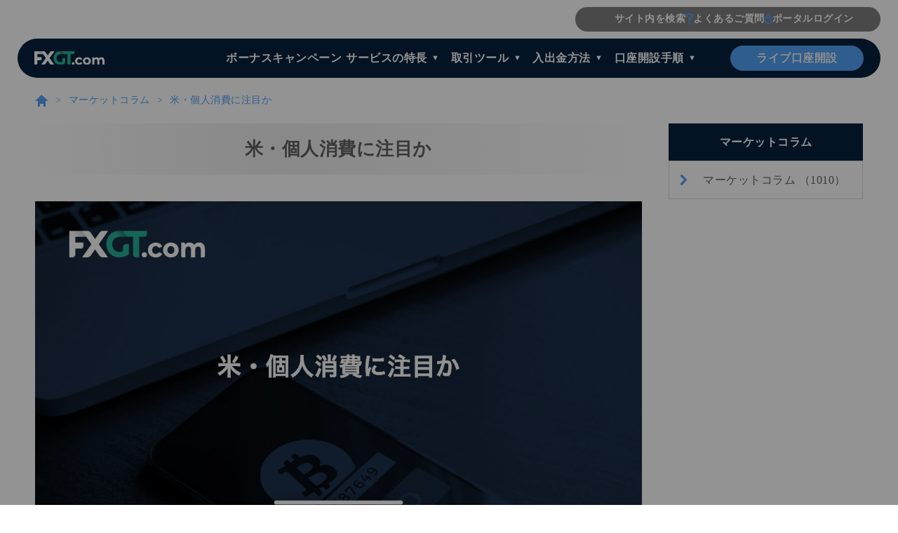

--- FILE ---
content_type: text/html; charset=UTF-8
request_url: https://fxg.fxsignup.com/market-report/m2022062901/
body_size: 11061
content:
<!doctype html>
<html lang="ja">
<head>
<meta charset="UTF-8">
<meta name="viewport" content="width=device-width, initial-scale=1">
<meta name="robots" content="index,follow">
<title>米・個人消費に注目か | FXGT</title>
<meta name="description" content="昨日は、米国市場で、主要株価指数3銘柄が揃って続落となり、株安・金利安・原油横ばいの相場展開となった。">
<meta property="og:title" content="米・個人消費に注目か | FXGT">
<meta property="og:type" content="article">
<meta property="og:url" content="https://fxg.fxsignup.com/market-report/m2022062901/">
<meta property="og:image" content="https://fxplus-lp.imgix.net/fxg-3_large.jpg?w=1200&h=630&dpr=1&q=80&blend-mode=normal&blend-y=0&&blend=https%3A%2F%2Ffxplus-lp.imgix.net%2F~text%3Ftxt-size%3D48%26txt-color%3DFFFFFF%26w%3D1100%26h%3D630%26txt-align%3Dcenter%2Cmiddle%26txt-font%3DHiragino%2520Sans%2520W6%26txt%3D%E7%B1%B3%E3%83%BB%E5%80%8B%E4%BA%BA%E6%B6%88%E8%B2%BB%E3%81%AB%E6%B3%A8%E7%9B%AE%E3%81%8B">
<meta property="og:site_name" content="FXGT">
<meta property="og:description" content="昨日は、米国市場で、主要株価指数3銘柄が揃って続落となり、株安・金利安・原油横ばいの相場展開となった。">
<meta property="og:locale" content="ja_JP">
<meta name="twitter:card" content="summary_large_image">
<link rel="canonical" href="https://fxg.fxsignup.com/market-report/m2022062901/">
<link rel="icon" href="https://fxg.fxsignup.com/favicon.ico" sizes="any">
<link rel="icon" href="https://fxg.fxsignup.com/favicon.svg" type="image/svg+xml">
<link rel="apple-touch-icon" href="https://fxg.fxsignup.com/apple-touch-icon.png">
<meta name="theme-color" content="#08213D">
<link rel="manifest" href="https://fxg.fxsignup.com/manifest.json"> 
<style>@-webkit-keyframes inview-mask{0%{-webkit-transform:translate(-101%,0);transform:translate(-101%,0)}40%,60%{-webkit-transform:translate(0,0%);transform:translate(0,0%)}to{-webkit-transform:translate(100%,0);transform:translate(100%,0)}}@keyframes inview-mask{0%{-webkit-transform:translate(-101%,0);transform:translate(-101%,0)}40%,60%{-webkit-transform:translate(0,0%);transform:translate(0,0%)}to{-webkit-transform:translate(100%,0);transform:translate(100%,0)}}@-webkit-keyframes inview-heading{0%{-webkit-clip-path:circle(0 at 50% 50%);clip-path:circle(0 at 50% 50%)}to{-webkit-clip-path:circle(100% at 50% 50%);clip-path:circle(100% at 50% 50%)}}@keyframes inview-heading{0%{-webkit-clip-path:circle(0 at 50% 50%);clip-path:circle(0 at 50% 50%)}to{-webkit-clip-path:circle(100% at 50% 50%);clip-path:circle(100% at 50% 50%)}}@-webkit-keyframes inview-heading-left{0%{-webkit-clip-path:circle(0 at 0% 50%);clip-path:circle(0 at 0% 50%)}to{-webkit-clip-path:circle(100% at 0% 50%);clip-path:circle(100% at 0% 50%)}}@keyframes inview-heading-left{0%{-webkit-clip-path:circle(0 at 0% 50%);clip-path:circle(0 at 0% 50%)}to{-webkit-clip-path:circle(100% at 0% 50%);clip-path:circle(100% at 0% 50%)}}@-webkit-keyframes inview-button{0%{-webkit-transform:scale(0) rotate(45deg);transform:scale(0) rotate(45deg);opacity:0}80%{-webkit-transform:scale(0) rotate(45deg);transform:scale(0) rotate(45deg);opacity:0.5}81%{-webkit-transform:scale(4) rotate(45deg);transform:scale(4) rotate(45deg);opacity:1}to{-webkit-transform:scale(50) rotate(45deg);transform:scale(50) rotate(45deg);opacity:0}}@keyframes inview-button{0%{-webkit-transform:scale(0) rotate(45deg);transform:scale(0) rotate(45deg);opacity:0}80%{-webkit-transform:scale(0) rotate(45deg);transform:scale(0) rotate(45deg);opacity:0.5}81%{-webkit-transform:scale(4) rotate(45deg);transform:scale(4) rotate(45deg);opacity:1}to{-webkit-transform:scale(50) rotate(45deg);transform:scale(50) rotate(45deg);opacity:0}}@-webkit-keyframes fv-features{0%{-webkit-transform:translate3d(0,4.8rem,0);transform:translate3d(0,4.8rem,0);opacity:0}to{-webkit-transform:translate3d(0,0,0);transform:translate3d(0,0,0);opacity:1}}@keyframes fv-features{0%{-webkit-transform:translate3d(0,4.8rem,0);transform:translate3d(0,4.8rem,0);opacity:0}to{-webkit-transform:translate3d(0,0,0);transform:translate3d(0,0,0);opacity:1}}@-webkit-keyframes loading_title{0%{right:13rem;opacity:0}10%{right:13rem;opacity:0}20%{right:3rem;opacity:1}to{opacity:1}}@keyframes loading_title{0%{right:13rem;opacity:0}10%{right:13rem;opacity:0}20%{right:3rem;opacity:1}to{opacity:1}}@-webkit-keyframes loading_title_fadeout{0%{right:3rem;opacity:1}to{right:13rem;opacity:0}}@keyframes loading_title_fadeout{0%{right:3rem;opacity:1}to{right:13rem;opacity:0}}@-webkit-keyframes loading_fade{0%{opacity:1}to{opacity:0}}@keyframes loading_fade{0%{opacity:1}to{opacity:0}}@-webkit-keyframes loading_blink{0%{opacity:0}5%{opacity:1}10%{opacity:0}15%{opacity:1}20%{opacity:0}25%{opacity:1}30%{opacity:0}35%{opacity:1}40%{opacity:0}45%{opacity:1}50%{opacity:0}55%{opacity:1}60%{opacity:0}65%{opacity:1}70%{opacity:0}75%{opacity:1}80%{opacity:0}85%{opacity:1}90%{opacity:0}95%{opacity:1}to{opacity:0}}@keyframes loading_blink{0%{opacity:0}5%{opacity:1}10%{opacity:0}15%{opacity:1}20%{opacity:0}25%{opacity:1}30%{opacity:0}35%{opacity:1}40%{opacity:0}45%{opacity:1}50%{opacity:0}55%{opacity:1}60%{opacity:0}65%{opacity:1}70%{opacity:0}75%{opacity:1}80%{opacity:0}85%{opacity:1}90%{opacity:0}95%{opacity:1}to{opacity:0}}.loading{position:fixed;z-index:10000;top:0;left:0;width:100%;height:100%;-webkit-transition:0.8s;transition:0.8s;opacity:1;background:black}.loading.is-load{pointer-events:none;opacity:0}.loading__wrap{position:absolute;top:50%;left:50%;-webkit-transform:translate(-50%,-50%);transform:translate(-50%,-50%)}.loading__wrap-bg{padding:2.4rem 0}@media (max-width:768px){.loading__wrap-bg{-webkit-transform:scale(0.6);transform:scale(0.6)}}.loading__main{font-size:4rem;position:relative;width:21rem;height:2rem;text-align:right;color:#ddd;text-shadow:0 0 0.6rem #51a1f7}.loading__title{line-height:2rem;position:absolute;right:3rem;display:block;width:20rem;height:2rem;text-transform:uppercase;color:rgba(244,244,244,0.7)}.loading__title:after{position:absolute;top:-0.2rem;right:-2.1rem;display:block;width:1.6rem;height:2rem;content:"";-webkit-animation:loading_blink 4s infinite;animation:loading_blink 4s infinite;background:rgba(81,161,247,0.7);-webkit-box-shadow:0 0 1.5rem #51a1f7;box-shadow:0 0 1.5rem #51a1f7}.loading__title{-webkit-animation:loading_title 0.7s linear both;animation:loading_title 0.7s linear both}.loading__title.is-ready{-webkit-animation:loading_title_fadeout 0.3s both;animation:loading_title_fadeout 0.3s both}</style>
<link rel="stylesheet" href="https://fxg.fxsignup.com/common/css/style.css">
<link rel="preconnect" href="https://fonts.googleapis.com">
<link rel="preconnect" href="https://fonts.gstatic.com" crossorigin>
<link rel="alternate" type="application/rss+xml" title="FXGT Recent Entries" href="https://fxg.fxsignup.com/feed/">

<script type="application/ld+json">
{
"@context": "http://schema.org",
"@type": "Article",
"name": "米・個人消費に注目か | FXGT",
"description": "昨日は、米国市場で、主要株価指数3銘柄が揃って続落となり、株安・金利安・原油横ばいの相場展開となった。",
"headline": "米・個人消費に注目か | FXGT",
"datePublished": "2022-06-29T17:00:00+09:00",
"dateModified": "2024-03-25T19:04:30+09:00",
"mainEntityOfPage": {
"@type": "WebPage",
"@id": "https://fxg.fxsignup.com/market-report/m2022062901/"
},
"image": {
"@type": "ImageObject",
"url": "https://fxplus-lp.imgix.net/fxg-3_large.jpg?w=1200&h=630&dpr=1&q=80&blend-mode=normal&blend-y=0&&blend=https%3A%2F%2Ffxplus-lp.imgix.net%2F~text%3Ftxt-size%3D48%26txt-color%3DFFFFFF%26w%3D1100%26h%3D630%26txt-align%3Dcenter%2Cmiddle%26txt-font%3DHiragino%2520Sans%2520W6%26txt%3D%E7%B1%B3%E3%83%BB%E5%80%8B%E4%BA%BA%E6%B6%88%E8%B2%BB%E3%81%AB%E6%B3%A8%E7%9B%AE%E3%81%8B",
"width": 1200,
"height": 630
},
"author": {"@type": "Organization","name": "FXGT編集部"},
"publisher": {
"@type": "Organization",
"name": "FXGT",
"logo": {
"@type": "ImageObject",
"url": "https://fxg.fxsignup.com/common/images/logo/logo_fxgt_color.svg",
"width": 183,
"height": 159
}
}
}
</script>

<style id='classic-theme-styles-inline-css'>
/*! This file is auto-generated */
.wp-block-button__link{color:#fff;background-color:#32373c;border-radius:9999px;box-shadow:none;text-decoration:none;padding:calc(.667em + 2px) calc(1.333em + 2px);font-size:1.125em}.wp-block-file__button{background:#32373c;color:#fff;text-decoration:none}
/*# sourceURL=/wp-includes/css/classic-themes.min.css */
</style>
<link rel="pingback" href="https://fxg.fxsignup.com/xmlrpc.php">
<!-- Global site tag (gtag.js) - Google Analytics -->
<script async src="https://www.googletagmanager.com/gtag/js?id=G-EE0KYE0PWR" type="1e57e268bd14e6dc1f08d1dc-text/javascript"></script>
<script type="1e57e268bd14e6dc1f08d1dc-text/javascript">
  window.dataLayer = window.dataLayer || [];
  function gtag(){dataLayer.push(arguments);}
  gtag('js', new Date());
  gtag('config', 'G-EE0KYE0PWR');
  gtag('config', 'UA-221285315-1');
</script>

<style id='global-styles-inline-css'>
:root{--wp--preset--aspect-ratio--square: 1;--wp--preset--aspect-ratio--4-3: 4/3;--wp--preset--aspect-ratio--3-4: 3/4;--wp--preset--aspect-ratio--3-2: 3/2;--wp--preset--aspect-ratio--2-3: 2/3;--wp--preset--aspect-ratio--16-9: 16/9;--wp--preset--aspect-ratio--9-16: 9/16;--wp--preset--color--black: #000000;--wp--preset--color--cyan-bluish-gray: #abb8c3;--wp--preset--color--white: #ffffff;--wp--preset--color--pale-pink: #f78da7;--wp--preset--color--vivid-red: #cf2e2e;--wp--preset--color--luminous-vivid-orange: #ff6900;--wp--preset--color--luminous-vivid-amber: #fcb900;--wp--preset--color--light-green-cyan: #7bdcb5;--wp--preset--color--vivid-green-cyan: #00d084;--wp--preset--color--pale-cyan-blue: #8ed1fc;--wp--preset--color--vivid-cyan-blue: #0693e3;--wp--preset--color--vivid-purple: #9b51e0;--wp--preset--gradient--vivid-cyan-blue-to-vivid-purple: linear-gradient(135deg,rgb(6,147,227) 0%,rgb(155,81,224) 100%);--wp--preset--gradient--light-green-cyan-to-vivid-green-cyan: linear-gradient(135deg,rgb(122,220,180) 0%,rgb(0,208,130) 100%);--wp--preset--gradient--luminous-vivid-amber-to-luminous-vivid-orange: linear-gradient(135deg,rgb(252,185,0) 0%,rgb(255,105,0) 100%);--wp--preset--gradient--luminous-vivid-orange-to-vivid-red: linear-gradient(135deg,rgb(255,105,0) 0%,rgb(207,46,46) 100%);--wp--preset--gradient--very-light-gray-to-cyan-bluish-gray: linear-gradient(135deg,rgb(238,238,238) 0%,rgb(169,184,195) 100%);--wp--preset--gradient--cool-to-warm-spectrum: linear-gradient(135deg,rgb(74,234,220) 0%,rgb(151,120,209) 20%,rgb(207,42,186) 40%,rgb(238,44,130) 60%,rgb(251,105,98) 80%,rgb(254,248,76) 100%);--wp--preset--gradient--blush-light-purple: linear-gradient(135deg,rgb(255,206,236) 0%,rgb(152,150,240) 100%);--wp--preset--gradient--blush-bordeaux: linear-gradient(135deg,rgb(254,205,165) 0%,rgb(254,45,45) 50%,rgb(107,0,62) 100%);--wp--preset--gradient--luminous-dusk: linear-gradient(135deg,rgb(255,203,112) 0%,rgb(199,81,192) 50%,rgb(65,88,208) 100%);--wp--preset--gradient--pale-ocean: linear-gradient(135deg,rgb(255,245,203) 0%,rgb(182,227,212) 50%,rgb(51,167,181) 100%);--wp--preset--gradient--electric-grass: linear-gradient(135deg,rgb(202,248,128) 0%,rgb(113,206,126) 100%);--wp--preset--gradient--midnight: linear-gradient(135deg,rgb(2,3,129) 0%,rgb(40,116,252) 100%);--wp--preset--font-size--small: 13px;--wp--preset--font-size--medium: 20px;--wp--preset--font-size--large: 36px;--wp--preset--font-size--x-large: 42px;--wp--preset--spacing--20: 0.44rem;--wp--preset--spacing--30: 0.67rem;--wp--preset--spacing--40: 1rem;--wp--preset--spacing--50: 1.5rem;--wp--preset--spacing--60: 2.25rem;--wp--preset--spacing--70: 3.38rem;--wp--preset--spacing--80: 5.06rem;--wp--preset--shadow--natural: 6px 6px 9px rgba(0, 0, 0, 0.2);--wp--preset--shadow--deep: 12px 12px 50px rgba(0, 0, 0, 0.4);--wp--preset--shadow--sharp: 6px 6px 0px rgba(0, 0, 0, 0.2);--wp--preset--shadow--outlined: 6px 6px 0px -3px rgb(255, 255, 255), 6px 6px rgb(0, 0, 0);--wp--preset--shadow--crisp: 6px 6px 0px rgb(0, 0, 0);}:where(.is-layout-flex){gap: 0.5em;}:where(.is-layout-grid){gap: 0.5em;}body .is-layout-flex{display: flex;}.is-layout-flex{flex-wrap: wrap;align-items: center;}.is-layout-flex > :is(*, div){margin: 0;}body .is-layout-grid{display: grid;}.is-layout-grid > :is(*, div){margin: 0;}:where(.wp-block-columns.is-layout-flex){gap: 2em;}:where(.wp-block-columns.is-layout-grid){gap: 2em;}:where(.wp-block-post-template.is-layout-flex){gap: 1.25em;}:where(.wp-block-post-template.is-layout-grid){gap: 1.25em;}.has-black-color{color: var(--wp--preset--color--black) !important;}.has-cyan-bluish-gray-color{color: var(--wp--preset--color--cyan-bluish-gray) !important;}.has-white-color{color: var(--wp--preset--color--white) !important;}.has-pale-pink-color{color: var(--wp--preset--color--pale-pink) !important;}.has-vivid-red-color{color: var(--wp--preset--color--vivid-red) !important;}.has-luminous-vivid-orange-color{color: var(--wp--preset--color--luminous-vivid-orange) !important;}.has-luminous-vivid-amber-color{color: var(--wp--preset--color--luminous-vivid-amber) !important;}.has-light-green-cyan-color{color: var(--wp--preset--color--light-green-cyan) !important;}.has-vivid-green-cyan-color{color: var(--wp--preset--color--vivid-green-cyan) !important;}.has-pale-cyan-blue-color{color: var(--wp--preset--color--pale-cyan-blue) !important;}.has-vivid-cyan-blue-color{color: var(--wp--preset--color--vivid-cyan-blue) !important;}.has-vivid-purple-color{color: var(--wp--preset--color--vivid-purple) !important;}.has-black-background-color{background-color: var(--wp--preset--color--black) !important;}.has-cyan-bluish-gray-background-color{background-color: var(--wp--preset--color--cyan-bluish-gray) !important;}.has-white-background-color{background-color: var(--wp--preset--color--white) !important;}.has-pale-pink-background-color{background-color: var(--wp--preset--color--pale-pink) !important;}.has-vivid-red-background-color{background-color: var(--wp--preset--color--vivid-red) !important;}.has-luminous-vivid-orange-background-color{background-color: var(--wp--preset--color--luminous-vivid-orange) !important;}.has-luminous-vivid-amber-background-color{background-color: var(--wp--preset--color--luminous-vivid-amber) !important;}.has-light-green-cyan-background-color{background-color: var(--wp--preset--color--light-green-cyan) !important;}.has-vivid-green-cyan-background-color{background-color: var(--wp--preset--color--vivid-green-cyan) !important;}.has-pale-cyan-blue-background-color{background-color: var(--wp--preset--color--pale-cyan-blue) !important;}.has-vivid-cyan-blue-background-color{background-color: var(--wp--preset--color--vivid-cyan-blue) !important;}.has-vivid-purple-background-color{background-color: var(--wp--preset--color--vivid-purple) !important;}.has-black-border-color{border-color: var(--wp--preset--color--black) !important;}.has-cyan-bluish-gray-border-color{border-color: var(--wp--preset--color--cyan-bluish-gray) !important;}.has-white-border-color{border-color: var(--wp--preset--color--white) !important;}.has-pale-pink-border-color{border-color: var(--wp--preset--color--pale-pink) !important;}.has-vivid-red-border-color{border-color: var(--wp--preset--color--vivid-red) !important;}.has-luminous-vivid-orange-border-color{border-color: var(--wp--preset--color--luminous-vivid-orange) !important;}.has-luminous-vivid-amber-border-color{border-color: var(--wp--preset--color--luminous-vivid-amber) !important;}.has-light-green-cyan-border-color{border-color: var(--wp--preset--color--light-green-cyan) !important;}.has-vivid-green-cyan-border-color{border-color: var(--wp--preset--color--vivid-green-cyan) !important;}.has-pale-cyan-blue-border-color{border-color: var(--wp--preset--color--pale-cyan-blue) !important;}.has-vivid-cyan-blue-border-color{border-color: var(--wp--preset--color--vivid-cyan-blue) !important;}.has-vivid-purple-border-color{border-color: var(--wp--preset--color--vivid-purple) !important;}.has-vivid-cyan-blue-to-vivid-purple-gradient-background{background: var(--wp--preset--gradient--vivid-cyan-blue-to-vivid-purple) !important;}.has-light-green-cyan-to-vivid-green-cyan-gradient-background{background: var(--wp--preset--gradient--light-green-cyan-to-vivid-green-cyan) !important;}.has-luminous-vivid-amber-to-luminous-vivid-orange-gradient-background{background: var(--wp--preset--gradient--luminous-vivid-amber-to-luminous-vivid-orange) !important;}.has-luminous-vivid-orange-to-vivid-red-gradient-background{background: var(--wp--preset--gradient--luminous-vivid-orange-to-vivid-red) !important;}.has-very-light-gray-to-cyan-bluish-gray-gradient-background{background: var(--wp--preset--gradient--very-light-gray-to-cyan-bluish-gray) !important;}.has-cool-to-warm-spectrum-gradient-background{background: var(--wp--preset--gradient--cool-to-warm-spectrum) !important;}.has-blush-light-purple-gradient-background{background: var(--wp--preset--gradient--blush-light-purple) !important;}.has-blush-bordeaux-gradient-background{background: var(--wp--preset--gradient--blush-bordeaux) !important;}.has-luminous-dusk-gradient-background{background: var(--wp--preset--gradient--luminous-dusk) !important;}.has-pale-ocean-gradient-background{background: var(--wp--preset--gradient--pale-ocean) !important;}.has-electric-grass-gradient-background{background: var(--wp--preset--gradient--electric-grass) !important;}.has-midnight-gradient-background{background: var(--wp--preset--gradient--midnight) !important;}.has-small-font-size{font-size: var(--wp--preset--font-size--small) !important;}.has-medium-font-size{font-size: var(--wp--preset--font-size--medium) !important;}.has-large-font-size{font-size: var(--wp--preset--font-size--large) !important;}.has-x-large-font-size{font-size: var(--wp--preset--font-size--x-large) !important;}
/*# sourceURL=global-styles-inline-css */
</style>
</head>
<body class="wp-singular post-template-default single single-post postid-2105 single-format-standard wp-theme-mytheme">
<!-- IntersectionObserverTop start -->
<div class="io--top"></div>
<!-- IntersectionObserverTop end -->

<div class="loading">
<div class="loading__wrap">
<div class="loading__wrap-bg">
<div class="loading__main">
<span class="loading__title">loading</span>
</div>
</div>
</div>
</div>

<div class="search-toggle" data-toggle="search_target">
<div class="search-toggle__inner">
<div class="search-toggle__box" data-toggle="search_target-inner">
<div class="c-input-common">
<form role="search" action="https://fxg.fxsignup.com/" method="get">
<input type="hidden" name="offset" value="0">
<input type="hidden" name="limit" value="20">
<input type="text" name="s" placeholder="Search…" class="c-input-common__textform--header" value="">
<input type="submit" class="c-input-common__search-submit--header" style="text-indent: -9999px;">
</form>
</div>
<div class="search-toggle__close" data-toggle="button_search_close">
<img src="/common/images/icon/icon_close_gray.svg" alt="search" width="9" height="9" class="search-toggle__close-img">
</div>
</div>
</div>
</div>
<!-- wrapper start -->
<div class="wrapper is-page" data-toggle="search_bg">


<header id="header" class="header--narrow">
<!-- pc start -->
<div class="header__container">
<div class="header__sub">
<div class="header__sub-inner">
<div class="header__icon-link" data-toggle="button_search"><img src="https://fxg.fxsignup.com/common/images/icon/icon_lens_blue.svg" alt="サイト内を検索" width="17" height="17" class="header__search-btn-img">サイト内を検索</div>
<a href="https://fxg.fxsignup.com/faq/" class="header__icon-link"><img src="https://fxg.fxsignup.com/common/images/icon/icon_faq.svg" alt="よくあるご質問" width="11" height="16">よくあるご質問</a>
<a href="https://fxg.fxsignup.com/access.php?id=login" target="_blank" class="header__icon-link"><img src="https://fxg.fxsignup.com/common/images/icon/icon_login.svg" alt="ポータルログイン" width="11" height="16">ポータルログイン</a>
</div>
</div>
<div class="header__main">
<div class="header__main-logo">
<a href="https://fxg.fxsignup.com/"><img src="https://fxg.fxsignup.com/common/images/logo/logo_fxgt.svg" alt="fxgt" width="100" height="20"></a>
</div>
<div class="header__main-links">
<a href="https://fxg.fxsignup.com/bonus/" class="header__link">ボーナスキャンペーン</a>
<div class="header__button-wrap">
<div class="header__button header__button-arw header__link" data-header="button">サービスの特長</div>
<ol class="header__button-child-container">
<li class="header__button-item-child">
<div class="header__button header__button-arw header__link" data-header="button-child">口座タイプ</div>
<ol class="header__button-grandchild-container">
<li class="header__button-item-child"><a href="https://fxg.fxsignup.com/account-type/" class="header__button">口座タイプ</a></li>
<li class="header__button-item-child"><a href="https://fxg.fxsignup.com/account-type/mini/" class="header__button">ミニ口座</a></li>
<li class="header__button-item-child"><a href="https://fxg.fxsignup.com/account-type/standard-plus/" class="header__button">スタンダード+口座</a></li>
<li class="header__button-item-child"><a href="https://fxg.fxsignup.com/account-type/optimus/" class="header__button">Optimus口座</a></li>
<li class="header__button-item-child"><a href="https://fxg.fxsignup.com/account-type/crypto-x/" class="header__button">CryptoX口座</a></li>
<li class="header__button-item-child"><a href="https://fxg.fxsignup.com/account-type/pro/" class="header__button">PRO口座</a></li>
<li class="header__button-item-child"><a href="https://fxg.fxsignup.com/account-type/ecn/" class="header__button">ECN Zero口座</a></li>
</ol>
</li>
<li class="header__button-item-child"><a href="https://fxg.fxsignup.com/trade/leverage/" class="header__button">レバレッジ</a></li>
<li class="header__button-item-child"><a href="https://fxg.fxsignup.com/trade/swap/" class="header__button">スワップポイント</a></li>
<li class="header__button-item-child"><a href="https://fxg.fxsignup.com/trade/instruments/" class="header__button">取引銘柄</a></li>
<li class="header__button-item-child"><a href="https://fxg.fxsignup.com/trade/spread/" class="header__button">スプレッド</a></li>
<li class="header__button-item-child"><a href="https://fxg.fxsignup.com/trade/tradingtime/" class="header__button">取引時間</a></li>
</ol>
</div>
<div class="header__button-wrap">
<div class="header__button header__button-arw header__link" data-header="button">取引ツール</div>
<ol class="header__button-child-container">
<li class="header__button-item-child"><a href="https://fxg.fxsignup.com/tradingtool/" class="header__button">MT4/MT5</a></li>
<li class="header__button-item-child"><a href="https://fxg.fxsignup.com/tradingtool/install-flow/" class="header__button">インストール方法</a></li>
<li class="header__button-item-child"><a href="https://fxg.fxsignup.com/tradingtool/login-flow/" class="header__button">ログイン方法</a></li>
</ol>
</div>
<div class="header__button-wrap">
<div class="header__button header__button-arw header__link" data-header="button">入出金方法</div>
<ol class="header__button-child-container">
<li class="header__button-item-child"><a href="https://fxg.fxsignup.com/payin/" class="header__button">入金方法</a></li>
<li class="header__button-item-child"><a href="https://fxg.fxsignup.com/payout/" class="header__button">出金方法</a></li>
</ol>
</div>

<div class="header__button-wrap">
<div class="header__button header__button-arw header__link" data-header="button">口座開設手順</div>
<ol class="header__button-child-container">
<li class="header__button-item-child">
<div class="header__button header__button-arw header__link" data-header="button-child">ライブ口座開設手順</div>
<ol class="header__button-grandchild-container">
<li class="header__button-item-child"><a href="https://fxg.fxsignup.com/account/" class="header__button">ライブ口座開設手順</a></li>
<li class="header__button-item-child"><a href="https://fxg.fxsignup.com/account/activation/" class="header__button">本人確認手順</a></li>
</ol>
</li>
<li class="header__button-item-child"><a href="https://fxg.fxsignup.com/account/add-account/" class="header__button">追加口座開設手順</a></li>
<li class="header__button-item-child"><a href="https://fxg.fxsignup.com/account/demo-account/" class="header__button">デモ口座開設手順</a></li>
</ol>
</div>

</div>

<div class="header__button-account">
<a href="https://fxg.fxsignup.com/access.php?id=real" target="_blank" class="c-button-radius--blue">ライブ口座開設</a>
</div>


</div>
</div>
<!-- pc end -->

<!-- mobile start -->
<div class="header__container--mobile">
<div class="header__mobile-top">
<div><a href="https://fxg.fxsignup.com/"><img src="https://fxg.fxsignup.com/common/images/logo/logo_fxgt.svg" alt="fxgt" width="90" height="18"></a></div>
<div class="header__hamburger">
<span class="header__hamburger-span"></span>
<span class="header__hamburger-span"></span>
<span class="header__hamburger-span"></span>
</div>
</div>
<div class="header__menu">
<ol class="header__list">
<li class="header__list-item--search-box">
<!-- search start -->
<div class="c-input-common">
<form role="search" action="https://fxg.fxsignup.com/" method="get">
<input type="hidden" name="offset" value="0">
<input type="hidden" name="limit" value="20">
<input type="text" name="s" placeholder="Search…" class="c-input-common__textform--header-mobile" value="">
<input type="submit" class="c-input-common__search-submit--header" style="text-indent: -9999px;">
</form>
</div>
<!-- search end -->
</li>
<li class="header__list-item">
<div class="header__list-link">

<div class="header__button-account">
<a href="https://fxg.fxsignup.com/access.php?id=real" target="_blank" class="c-button-radius--blue c-button-radius--full">ライブ口座開設</a>
</div>
<div class="header__button-account--demo">
<a href="https://fxg.fxsignup.com/access.php?id=real" target="_blank" class="c-button-radius--gray c-button-radius--full">デモ口座開設</a>
</div>

</div>
</li>
<li class="header__list-item"><a href="https://fxg.fxsignup.com/" class="header__list-link">ホーム</a></li>
<li class="header__list-item"><a href="https://fxg.fxsignup.com/bonus/" class="header__list-link">ボーナスキャンペーン</a></li>
<li class="header__list-item">
<span class="header__list-link--hasinner" data-header="button-sp">サービスの特長</span>
<ol class="header__inner-list">
<li class="header__list-item">
<span class="header__list-link--hasinner" data-header="button-sp-child">口座タイプ</span>
<ol class="header__inner-list-child">
<li class="header__list-item-child"><a href="https://fxg.fxsignup.com/account-type/" class="header__list-link">口座タイプ</a></li>
<li class="header__list-item-child"><a href="https://fxg.fxsignup.com/account-type/mini/" class="header__list-link">ミニ口座</a></li>
<li class="header__list-item-child"><a href="https://fxg.fxsignup.com/account-type/standard-plus/" class="header__list-link">スタンダード+口座</a></li>
<li class="header__list-item-child"><a href="https://fxg.fxsignup.com/account-type/optimus/" class="header__list-link">Optimus口座</a></li>
<li class="header__list-item-child"><a href="https://fxg.fxsignup.com/account-type/crypto-x/" class="header__list-link">CryptoX口座</a></li>
<li class="header__list-item-child"><a href="https://fxg.fxsignup.com/account-type/pro/" class="header__list-link">PRO口座</a></li>
<li class="header__list-item-child"><a href="https://fxg.fxsignup.com/account-type/ecn/" class="header__list-link">ECN Zero口座</a></li>
</ol>
</li>
<li class="header__list-item"><a href="https://fxg.fxsignup.com/trade/leverage/" class="header__list-link">レバレッジ</a></li>
<li class="header__list-item"><a href="https://fxg.fxsignup.com/trade/swap/" class="header__list-link">スワップポイント</a></li>
<li class="header__list-item"><a href="https://fxg.fxsignup.com/trade/instruments/" class="header__list-link">取引銘柄</a></li>
<li class="header__list-item"><a href="https://fxg.fxsignup.com/trade/spread/" class="header__list-link">スプレッド</a></li>
<li class="header__list-item"><a href="https://fxg.fxsignup.com/trade/tradingtime/" class="header__list-link">取引時間</a></li>
</ol>
</li>
<li class="header__list-item">
<span class="header__list-link--hasinner" data-header="button-sp">取引ツール</span>
<ol class="header__inner-list">
<li class="header__list-item"><a href="https://fxg.fxsignup.com/tradingtool/" class="header__list-link">MT4/MT5</a></li>
<li class="header__list-item"><a href="https://fxg.fxsignup.com/tradingtool/install-flow/" class="header__list-link">インストール方法</a></li>
<li class="header__list-item"><a href="https://fxg.fxsignup.com/tradingtool/login-flow/" class="header__list-link">ログイン方法</a></li>
</ol>
</li>
<li class="header__list-item">
<span class="header__list-link--hasinner" data-header="button-sp">入出金方法</span>
<ol class="header__inner-list">
<li class="header__list-item"><a href="https://fxg.fxsignup.com/payin/" class="header__list-link">入金方法</a></li>
<li class="header__list-item"><a href="https://fxg.fxsignup.com/payout/" class="header__list-link">出金方法</a></li>
</ol>
</li>
<li class="header__list-item">
<span class="header__list-link--hasinner" data-header="button-sp">口座開設手順</span>
<ol class="header__inner-list">
<li class="header__list-item">
<span class="header__list-link--hasinner" data-header="button-sp-child">ライブ口座開設手順</span>
<ol class="header__inner-list-child">
<li class="header__list-item-child"><a href="https://fxg.fxsignup.com/account/" class="header__list-link">ライブ口座開設手順</a></li>
<li class="header__list-item-child"><a href="https://fxg.fxsignup.com/account/activation/" class="header__list-link">本人確認手順</a></li>
</ol>
</li>
<li class="header__list-item"><a href="https://fxg.fxsignup.com/account/add-account/" class="header__list-link">追加口座開設手順</a></li>
<li class="header__list-item"><a href="https://fxg.fxsignup.com/account/demo-account/" class="header__list-link">デモ口座開設手順</a></li>
</ol>
</li>
<li class="header__list-item"><a href="https://fxg.fxsignup.com/faq/" class="header__list-link">よくあるご質問</a></li>
<li class="header__list-item"><a href="https://fxg.fxsignup.com/access.php?id=login" target="_blank" class="header__list-link">ポータルログイン</a></li>
<li class="header__list-item"><a href="https://fxg.fxsignup.com/news/" class="header__list-link">お知らせ</a></li>
</ol>
</div>
</div>
<!-- mobile end -->
</header>
<!-- container start -->
<div class="container" id="container">

<h1 class="c-heading-h1">米・個人消費に注目か</h1>


<!-- crumb -->
<div class="layout__default">
<div class="crumb">
<div class="crumb__wrap layout__default--sidepadding">
<ol class="crumb__list" itemscope itemtype="http://schema.org/BreadcrumbList">

<li class="crumb__item" itemprop="itemListElement" itemscope itemtype="http://schema.org/ListItem"><a href="https://fxg.fxsignup.com/" itemprop="item"><img src="https://fxg.fxsignup.com/common/images/icon/icon_home.svg" alt="home" width="19" height="17"><span class="crumb__alt-txt" itemprop="name">HOME</span></a><meta itemprop="position" content="1"></li>
<li class="crumb__item" itemprop="itemListElement" itemscope itemtype="http://schema.org/ListItem"><a href="https://fxg.fxsignup.com/market-report/" itemprop="item"><span itemprop="name">マーケットコラム</span></a><meta itemprop="position" content="2"></li>
<li class="crumb__item" itemprop="itemListElement" itemscope itemtype="http://schema.org/ListItem"><a href="https://fxg.fxsignup.com/market-report/m2022062901/" itemprop="item"><span itemprop="name">米・個人消費に注目か</span></a><meta itemprop="position" content="3"></li>

</ol>
</div>
</div>
</div>
<!-- /crumb -->

<div class="p-market-report">
<div class="layout__default">

<div class="column">

<div class="column__main">

<div class="c-block-bg--gray">
<h2 class="c-heading-middle u-font--center">米・個人消費に注目か</h2>
</div>

<div class="u-margin-top">
<img src="https://fxplus-lp.imgix.net/fxg-3_large.jpg?w=1200&h=630&dpr=1&q=80&blend-mode=normal&blend-y=0&&blend=https%3A%2F%2Ffxplus-lp.imgix.net%2F~text%3Ftxt-size%3D48%26txt-color%3DFFFFFF%26w%3D1100%26h%3D630%26txt-align%3Dcenter%2Cmiddle%26txt-font%3DHiragino%2520Sans%2520W6%26txt%3D%E7%B1%B3%E3%83%BB%E5%80%8B%E4%BA%BA%E6%B6%88%E8%B2%BB%E3%81%AB%E6%B3%A8%E7%9B%AE%E3%81%8B" alt="米・個人消費に注目か">
</div>

<div class="c-unit-update">
<div class="c-unit-update__row--article">
<div class="c-unit-update__date">
<span class="u-fontsize--mid">2022.06.29</span>
</div>
</div>
</div>

<div class="u-margin-top">

<div class="c-card-description--no-radius">
<div class="c-card-description__head">
<div class="c-heading-small">本日のポイント</div>
</div>
<div class="c-card-description__body">
<ol class="c-list-num">
<li class="c-list-num__item"><span class="u-underline u-font--bold">米・パウエルFEB議長の発言</span></li>
<li class="c-list-num__item"><span class="u-underline u-font--bold">米・個人消費</span></li>
</ol></div>
</div>

</div>


<p class="u-margin-top u-fontsize--default">昨日は、米国市場で、主要株価指数3銘柄が揃って続落となり、株安・金利安・原油横ばいの相場展開となった。ゴールドはわずかに下落する中、シルバーの下落が著しく、一時2%近く急落。現在は20.83ドルとなっている。暗号資産は小幅に下落し、BTCUSDは、2万ドルのわずか上である20,247付近での推移だ。</p>

<p class="u-margin-top u-fontsize--default">為替市場は、昨日米ドルが最強通貨となったと同時に、加ドルの躍進が目立ち、加ドル円は104.965から106.219まで約120pipsの上昇となった。加ドル円は直近下落にフィボナッチ・リトレースメントを当てた78.6%まで回復しており、時間足20MAに下値を支えられている。このまま上昇が継続するのか、注視したい。</p>

<p class="u-margin-top u-fontsize--default">本日の指標は、16:00にトルコ・経済信頼感、20:00に米・MBA住宅ローン申請指数、21:00に独・消費者物価指数（速報値）、21:30に米・第1四半期GDP、米・個人消費、米・コアPCEデフレーター、22:00に英・ベイリーBOE総裁の発言、欧・ラガルドECB総裁の発言、米・パウエルFEB議長の発言、23:30に米・週間原油在庫、24:30に米・メスター：クリーブランド連銀総裁の発言、26:05に米・ブラード：セントルイス連銀総裁の発言がある予定だ。米国時間での指標発表と要人発言に十分警戒したい。</p>

<div class="u-margin-top">

<div class="c-author">
<div class="c-author__profile">
<p class="c-author__img"><img src="https://fxg.fxsignup.com/common/images/author/photo_author_nakamoto.png" alt="author" width="50" height="50"></p>
<p>著者：<span>中本 崇</span></p>
</div>
<p class="c-author__description">国内外のFX経歴15年以上、FP2級の資格を持つ。大手証券会社で証券マンとして勤務した後、脱サラして、現在はプロトレーダーとして活動。長年相場を見続けてきた経験から独自のFX手法を開発し、勝率アップ。スキャルピングからスイングまで幅広いトレードスタイルに精通する。</p>
</div></div>

<div class="u-margin-top">

<div class="c-navigation">

<div class="c-navigation__box">
<a href="https://fxg.fxsignup.com/market-report/m2022062801/" class="c-navigation__prev">
<p class="c-navigation__sub">前の記事</p>
<p class="c-navigation__item tile-navigation">対加ドルで弱含んでいる米ドルの値動きを注視か</p>
</a>
</div>

<div class="c-navigation__box">
<a href="https://fxg.fxsignup.com/market-report/m2022063001/" class="c-navigation__next">
<p class="c-navigation__sub">次の記事</p>
<p class="c-navigation__item tile-navigation">欧州時間での重なる指標発表に要警戒か</p>
</a>
</div>

</div></div>

<div class="u-margin-top--widest">

<div class="c-block-bg--gray">
<h2 class="c-heading-middle u-font--center">過去のマーケットコラム</h2>
</div>

<div class="u-margin-top--normal">
<ol class="c-list-archive">


<li class="c-list-archive__item">
<a href="https://fxg.fxsignup.com/market-report/m2026012801/">
<div class="c-unit-update--no-padding">
<div class="c-unit-update__row">
<div class="c-unit-update__date">
<span class="u-fontsize--default">2026.01.28</span>
</div>
<div class="c-unit-update__tag">
<span class="c-icon-new">NEW</span>
</div>
<div class="c-unit-update__textbox">
<div class="c-unit-update__ttl">
<span class="c-unit-update__link u-link--underline u-color--blue">急回復のユーロ米ドルの指標前後の値動きに注目か</span>
</div>
</div>
</div>
</div>
</a>
</li>
<li class="c-list-archive__item">
<a href="https://fxg.fxsignup.com/market-report/m2026012701/">
<div class="c-unit-update--no-padding">
<div class="c-unit-update__row">
<div class="c-unit-update__date">
<span class="u-fontsize--default">2026.01.27</span>
</div>
<div class="c-unit-update__tag">
<span class="c-icon-new">NEW</span>
</div>
<div class="c-unit-update__textbox">
<div class="c-unit-update__ttl">
<span class="c-unit-update__link u-link--underline u-color--blue">続伸しているスイスフランが上値を伸ばすのか米国時間での値動きを警戒か</span>
</div>
</div>
</div>
</div>
</a>
</li>
<li class="c-list-archive__item">
<a href="https://fxg.fxsignup.com/market-report/m2026012601/">
<div class="c-unit-update--no-padding">
<div class="c-unit-update__row">
<div class="c-unit-update__date">
<span class="u-fontsize--default">2026.01.26</span>
</div>
<div class="c-unit-update__tag">
<span class="c-icon-new">NEW</span>
</div>
<div class="c-unit-update__textbox">
<div class="c-unit-update__ttl">
<span class="c-unit-update__link u-link--underline u-color--blue">急激に進んだ円高が継続性を示すのか週明けの値動きを注視か</span>
</div>
</div>
</div>
</div>
</a>
</li>
<li class="c-list-archive__item">
<a href="https://fxg.fxsignup.com/market-report/m2026012301/">
<div class="c-unit-update--no-padding">
<div class="c-unit-update__row">
<div class="c-unit-update__date">
<span class="u-fontsize--default">2026.01.23</span>
</div>
<div class="c-unit-update__tag">
<span class="c-icon-new">NEW</span>
</div>
<div class="c-unit-update__textbox">
<div class="c-unit-update__ttl">
<span class="c-unit-update__link u-link--underline u-color--blue">最弱となった日本円が軟化を継続させるのか方向性に警戒か</span>
</div>
</div>
</div>
</div>
</a>
</li>
<li class="c-list-archive__item">
<a href="https://fxg.fxsignup.com/market-report/m2026012201/">
<div class="c-unit-update--no-padding">
<div class="c-unit-update__row">
<div class="c-unit-update__date">
<span class="u-fontsize--default">2026.01.22</span>
</div>
<div class="c-unit-update__tag">
<span class="c-icon-new">NEW</span>
</div>
<div class="c-unit-update__textbox">
<div class="c-unit-update__ttl">
<span class="c-unit-update__link u-link--underline u-color--blue">対円で上昇した豪ドルが上値を伸ばすのか、欧州時間での値動きを注視か</span>
</div>
</div>
</div>
</div>
</a>
</li>
<li class="c-list-archive__item">
<a href="https://fxg.fxsignup.com/market-report/m2026012101/">
<div class="c-unit-update--no-padding">
<div class="c-unit-update__row">
<div class="c-unit-update__date">
<span class="u-fontsize--default">2026.01.21</span>
</div>
<div class="c-unit-update__tag">
</div>
<div class="c-unit-update__textbox">
<div class="c-unit-update__ttl">
<span class="c-unit-update__link u-link--underline u-color--blue">米国時間で最強となったスイスフランが上値を伸ばしていくのか注目か</span>
</div>
</div>
</div>
</div>
</a>
</li>
<li class="c-list-archive__item">
<a href="https://fxg.fxsignup.com/market-report/m2026012001/">
<div class="c-unit-update--no-padding">
<div class="c-unit-update__row">
<div class="c-unit-update__date">
<span class="u-fontsize--default">2026.01.20</span>
</div>
<div class="c-unit-update__tag">
</div>
<div class="c-unit-update__textbox">
<div class="c-unit-update__ttl">
<span class="c-unit-update__link u-link--underline u-color--blue">大きく上向いたフラン円が上値を伸ばすのか値動きを注視か</span>
</div>
</div>
</div>
</div>
</a>
</li>
<li class="c-list-archive__item">
<a href="https://fxg.fxsignup.com/market-report/m2026011901/">
<div class="c-unit-update--no-padding">
<div class="c-unit-update__row">
<div class="c-unit-update__date">
<span class="u-fontsize--default">2026.01.19</span>
</div>
<div class="c-unit-update__tag">
</div>
<div class="c-unit-update__textbox">
<div class="c-unit-update__ttl">
<span class="c-unit-update__link u-link--underline u-color--blue">最強となった日本円が上値を伸ばすのか欧州時間での値動きを注視か</span>
</div>
</div>
</div>
</div>
</a>
</li>
<li class="c-list-archive__item">
<a href="https://fxg.fxsignup.com/market-report/m2026011601/">
<div class="c-unit-update--no-padding">
<div class="c-unit-update__row">
<div class="c-unit-update__date">
<span class="u-fontsize--default">2026.01.16</span>
</div>
<div class="c-unit-update__tag">
</div>
<div class="c-unit-update__textbox">
<div class="c-unit-update__ttl">
<span class="c-unit-update__link u-link--underline u-color--blue">強含んだ豪ドルが上値を伸ばしていくのか米国時間での値動きに注目か</span>
</div>
</div>
</div>
</div>
</a>
</li>
<li class="c-list-archive__item">
<a href="https://fxg.fxsignup.com/market-report/m2026011501/">
<div class="c-unit-update--no-padding">
<div class="c-unit-update__row">
<div class="c-unit-update__date">
<span class="u-fontsize--default">2026.01.15</span>
</div>
<div class="c-unit-update__tag">
</div>
<div class="c-unit-update__textbox">
<div class="c-unit-update__ttl">
<span class="c-unit-update__link u-link--underline u-color--blue">対円で下落したユーロの下値余地を静観か</span>
</div>
</div>
</div>
</div>
</a>
</li>
</ol>
</div>

</div>

</div>

<div class="column__side">
<aside class="sidebar">

<div class="sidebar__box">
<div class="sidebar__heading">マーケットコラム</div>
<ol class="sidebar__list">
<li class="sidebar__listitem" data-sidebar="market"><a href="https://fxg.fxsignup.com/market-report/" class="sidebar__block"><span class="sidebar__link">マーケットコラム&nbsp;（1010）</span></a></li>
</ol>
</div></aside>
</div>

</div>

</div>
</div>
</div>
<!-- container end -->


<!-- footer start -->
<footer id="footer" class="footer">


<div class="footer__buttonbox" data-footer="buttonbox">
<div class="layout__default">

<!-- wp:html -->
<div class="c-unit-footer-box">
<a href="/news/campaign-newaccount/" class="c-unit-footer-box__left">
<div class="c-unit-footer-box__badge">特典</div>
<div class="c-unit-footer-box__copy">
只今、新規登録で<span class="c-unit-footer-box__emphasis">10,000円分</span>ボーナスプレゼント！
</div>
</a>
<div class="c-unit-footer-box__btn-mobile">
<a href="/news/campaign-newaccount/" class="c-button-gradation--gray u-disp-none--PO">
<div class="c-button-gradation__inner">
<span class="c-button-gradation__text">口座開設で10,000円ボーナス獲得</span>
</div>
</a>
<a href="/access.php?id=real" target="_blank" class="c-button-gradation--blue-logo u-disp-block" rel="noopener">
<div class="c-button-gradation__inner">
<img src="/common/images/logo/logo_fxgt_icon.png" alt="fxgt" class="c-button-gradation__logo" loading="lazy">
<span class="c-button-gradation__text">今すぐライブ口座開設</span>
</div>
</a>
</div>
</div>
<!-- /wp:html -->
</div>
</div>

<div class="footer__lisk">
<div class="layout__default">
<div class="footer__lisk-btn">法律・リスク警告・制限地域</div>
<div class="footer__lisk-box">
<p class="u-font--normal">
FXGTは、GT Global Ltdにより運営されています。GT Global Ltdは、登録番号8421720-1にて登録されたセーシェルの会社で、その住所はSuite 18, Third Floor, Vairam Building, Providence, Mahe, Seychellesです。GT Global Ltdは、証券ディーラーライセンス番号SD019のもと、セーシェル金融庁により規制されています。
</p>
<p class="footer__lisk-title u-margin-top--normal">【制限地域】</p>
<p class="u-margin-top--narrow"><span class="u-font--normal">FXGTは、アメリカ合衆国、カナダ、ヨーロッパ諸国、イラン、北朝鮮やベリーズなどの特定管轄区域の市民や居住者にはサービスを提供いたしません。FXGTはJFSAの監督下にないため、日本への金融商品の提供や金融サービスの勧誘を目的とした行為には関与せず、このウェブサイトは日本の居住者を対象としていません。</span></p>
<p class="footer__lisk-title u-margin-top--normal">【リスク警告】</p>
<p class="u-margin-top--narrow"><span class="u-font--normal">CFDは複雑な金融商品であり、レバレッジにより急速に損失を被る高レベルのリスクを伴います。お客様は、CFD商品の仕組みを理解し、取引がご自身に適しているか熟慮する必要があります。失いたくないご資金は投資すべきではありません。レバレッジの効いた商品は全てのトレーダーに適するわけではなく、全投資資産を失う場合があります。リスク開示全文を<a href="https://jp.fxgt.com/jp/risk-disclosure?refid=5791" target="_blank" class="u-link">こちら</a>からお読みください。</span></p>

<ol class="footer__list u-margin-top--normal">
<li class="footer__list-item"><a href="https://fxg.fxsignup.com/access.php?id=guide" target="_blank" class="u-link u-color--blue">利用規約</a></li>
<li class="footer__list-item"><a href="https://fxg.fxsignup.com/access.php?id=risk" target="_blank" class="u-link u-color--blue">リスク開示</a></li>
<li class="footer__list-item"><a href="https://fxg.fxsignup.com/access.php?id=privacy" target="_blank" class="u-link u-color--blue">個人情報方針</a></li>
<li class="footer__list-item"><a href="https://fxg.fxsignup.com/access.php?id=amlkyc" target="_blank" class="u-link u-color--blue">AML & KYC方針</a></li>
<li class="footer__list-item"><a href="https://fxg.fxsignup.com/access.php?id=promoterms" target="_blank" class="u-link u-color--blue">キャンペーン規約</a></li>
<li class="footer__list-item"><a href="https://fxg.fxsignup.com/access.php?id=insurance" target="_blank" class="u-link u-color--blue">損害賠償責任保険</a></li>
</ol>
</div>
</div>
</div>

<div class="footer__about">
<div class="layout__default">
<div class="footer__about-box">
<img src="https://fxg.fxsignup.com/common/images/logo/logo_fxgt.svg" alt="fxgt" class="footer__about-logo" loading="lazy">

<div class="footer__about-text">
<p>名称：GT Global Ltd</p>
<p>所在地：Suite 18, Third Floor, Vairam Building, Providence, Mahe, Seychelles</p>
<p>金融商品取扱許可：セーシェル金融庁 FSA (Seychelles Financial Services Agency) Registration No.SD019</p>
</div>
</div>
</div>
</div>

<div class="footer__privacy layout__default u-font--normal">このサイト（FXGT 新規登録ボーナスプロモーション）は、FXGT社（GT Global Ltd）からキャンペーンを委託された、FXPLUS LLCにより運営されています。</div>

<div class="footer__about--fxplus">
<div class="layout__default">
<div class="footer__about-box--fxplus">

<div class="footer__about-text--fxplus u-font--normal">
<p>情報提供企業：FXPLUS LLC</p>
<p>所在地：Georgia, Tbilisi, Krtsanisi district, Nino and Ilia Nakashidze St., N 1, (Avlevi block), flat N3, building N3</p>
<p>登録番号：404695255</p>
</div>

<ol class="footer__list--global">
<li class="footer__list-item--global u-color--blue"><a href="https://fxg.fxsignup.com/guide/company/" class="u-link">運営会社</a></li>
<li class="footer__list-item--global u-color--blue"><a href="https://fxg.fxsignup.com/guide/privacy/" class="u-link">プライバシーポリシー</a></li>
<li class="footer__list-item--global u-color--blue"><a href="https://fxg.fxsignup.com/guide/copyright/" class="u-link">著作権について</a></li>
</ol>
</div>
</div>
</div>

<div class="layout__default">
<p class="footer__copyright u-font--normal">Copyright(c) 2010-2026 FXplus. All rights reserved.</p>
</div>

</footer>
<!-- footer end -->

</div>
<!-- wrapper end -->


<!-- javascript start -->
<script src="https://fxg.fxsignup.com/common/js/jquery-3.7.1.min.js" type="1e57e268bd14e6dc1f08d1dc-text/javascript"></script>
<script src="https://fxg.fxsignup.com/common/js/plugins.js" type="1e57e268bd14e6dc1f08d1dc-text/javascript"></script>
<script src="https://fxg.fxsignup.com/common/js/common.js" type="1e57e268bd14e6dc1f08d1dc-text/javascript"></script>
<script src="https://fxg.fxsignup.com/common/js/loading.js" type="1e57e268bd14e6dc1f08d1dc-text/javascript"></script>
<script src="https://fxg.fxsignup.com/common/js/symbol.js" type="1e57e268bd14e6dc1f08d1dc-text/javascript"></script>
<!-- javascript end -->

<script type="speculationrules">
{"prefetch":[{"source":"document","where":{"and":[{"href_matches":"/*"},{"not":{"href_matches":["/wp-*.php","/wp-admin/*","/wp-content/uploads/*","/wp-content/*","/wp-content/plugins/*","/wp-content/themes/mytheme/*","/*\\?(.+)"]}},{"not":{"selector_matches":"a[rel~=\"nofollow\"]"}},{"not":{"selector_matches":".no-prefetch, .no-prefetch a"}}]},"eagerness":"conservative"}]}
</script>

<script src="/cdn-cgi/scripts/7d0fa10a/cloudflare-static/rocket-loader.min.js" data-cf-settings="1e57e268bd14e6dc1f08d1dc-|49" defer></script><script defer src="https://static.cloudflareinsights.com/beacon.min.js/vcd15cbe7772f49c399c6a5babf22c1241717689176015" integrity="sha512-ZpsOmlRQV6y907TI0dKBHq9Md29nnaEIPlkf84rnaERnq6zvWvPUqr2ft8M1aS28oN72PdrCzSjY4U6VaAw1EQ==" data-cf-beacon='{"version":"2024.11.0","token":"8d4efd486c3d4bca88ffc7954a18d605","server_timing":{"name":{"cfCacheStatus":true,"cfEdge":true,"cfExtPri":true,"cfL4":true,"cfOrigin":true,"cfSpeedBrain":true},"location_startswith":null}}' crossorigin="anonymous"></script>
</body>
</html>


--- FILE ---
content_type: text/css
request_url: https://fxg.fxsignup.com/common/css/style.css
body_size: 28336
content:
@charset "UTF-8";@import url("https://fonts.googleapis.com/css2?family=M+PLUS+1p:wght@300;400&display=swap");@font-face{font-family:"swiper-icons";font-weight:400;font-style:normal;src:url("data:application/font-woff;charset=utf-8;base64, [base64]//wADZ2x5ZgAAAywAAADMAAAD2MHtryVoZWFkAAABbAAAADAAAAA2E2+eoWhoZWEAAAGcAAAAHwAAACQC9gDzaG10eAAAAigAAAAZAAAArgJkABFsb2NhAAAC0AAAAFoAAABaFQAUGG1heHAAAAG8AAAAHwAAACAAcABAbmFtZQAAA/gAAAE5AAACXvFdBwlwb3N0AAAFNAAAAGIAAACE5s74hXjaY2BkYGAAYpf5Hu/j+W2+MnAzMYDAzaX6QjD6/4//Bxj5GA8AuRwMYGkAPywL13jaY2BkYGA88P8Agx4j+/8fQDYfA1AEBWgDAIB2BOoAeNpjYGRgYNBh4GdgYgABEMnIABJzYNADCQAACWgAsQB42mNgYfzCOIGBlYGB0YcxjYGBwR1Kf2WQZGhhYGBiYGVmgAFGBiQQkOaawtDAoMBQxXjg/wEGPcYDDA4wNUA2CCgwsAAAO4EL6gAAeNpj2M0gyAACqxgGNWBkZ2D4/wMA+xkDdgAAAHjaY2BgYGaAYBkGRgYQiAHyGMF8FgYHIM3DwMHABGQrMOgyWDLEM1T9/w8UBfEMgLzE////P/5//f/V/xv+r4eaAAeMbAxwIUYmIMHEgKYAYjUcsDAwsLKxc3BycfPw8jEQA/[base64]/uznmfPFBNODM2K7MTQ45YEAZqGP81AmGGcF3iPqOop0r1SPTaTbVkfUe4HXj97wYE+yNwWYxwWu4v1ugWHgo3S1XdZEVqWM7ET0cfnLGxWfkgR42o2PvWrDMBSFj/IHLaF0zKjRgdiVMwScNRAoWUoH78Y2icB/yIY09An6AH2Bdu/UB+yxopYshQiEvnvu0dURgDt8QeC8PDw7Fpji3fEA4z/PEJ6YOB5hKh4dj3EvXhxPqH/SKUY3rJ7srZ4FZnh1PMAtPhwP6fl2PMJMPDgeQ4rY8YT6Gzao0eAEA409DuggmTnFnOcSCiEiLMgxCiTI6Cq5DZUd3Qmp10vO0LaLTd2cjN4fOumlc7lUYbSQcZFkutRG7g6JKZKy0RmdLY680CDnEJ+UMkpFFe1RN7nxdVpXrC4aTtnaurOnYercZg2YVmLN/d/gczfEimrE/fs/bOuq29Zmn8tloORaXgZgGa78yO9/cnXm2BpaGvq25Dv9S4E9+5SIc9PqupJKhYFSSl47+Qcr1mYNAAAAeNptw0cKwkAAAMDZJA8Q7OUJvkLsPfZ6zFVERPy8qHh2YER+3i/BP83vIBLLySsoKimrqKqpa2hp6+jq6RsYGhmbmJqZSy0sraxtbO3sHRydnEMU4uR6yx7JJXveP7WrDycAAAAAAAH//wACeNpjYGRgYOABYhkgZgJCZgZNBkYGLQZtIJsFLMYAAAw3ALgAeNolizEKgDAQBCchRbC2sFER0YD6qVQiBCv/H9ezGI6Z5XBAw8CBK/m5iQQVauVbXLnOrMZv2oLdKFa8Pjuru2hJzGabmOSLzNMzvutpB3N42mNgZGBg4GKQYzBhYMxJLMlj4GBgAYow/P/PAJJhLM6sSoWKfWCAAwDAjgbRAAB42mNgYGBkAIIbCZo5IPrmUn0hGA0AO8EFTQAA") format("woff")}:root{--swiper-theme-color:#007aff}.swiper-container{position:relative;z-index:1;overflow:hidden;margin-right:auto;margin-left:auto;padding:0;list-style:none}.swiper-container-vertical>.swiper-wrapper{-webkit-box-orient:vertical;-webkit-box-direction:normal;-ms-flex-direction:column;flex-direction:column}.swiper-wrapper{position:relative;z-index:1;display:-webkit-box;display:-ms-flexbox;display:flex;-webkit-box-sizing:content-box;box-sizing:content-box;width:100%;height:100%;-webkit-transition-property:-webkit-transform;transition-property:-webkit-transform;transition-property:transform;transition-property:transform,-webkit-transform}.swiper-container-android .swiper-slide,.swiper-wrapper{-webkit-transform:translate3d(0px,0,0);transform:translate3d(0px,0,0)}.swiper-container-multirow>.swiper-wrapper{-ms-flex-wrap:wrap;flex-wrap:wrap}.swiper-container-multirow-column>.swiper-wrapper{-webkit-box-orient:vertical;-webkit-box-direction:normal;-ms-flex-direction:column;flex-direction:column;-ms-flex-wrap:wrap;flex-wrap:wrap}.swiper-container-free-mode>.swiper-wrapper{margin:0 auto;-webkit-transition-timing-function:ease-out;transition-timing-function:ease-out}.swiper-slide{position:relative;width:100%;height:100%;-webkit-transition-property:-webkit-transform;transition-property:-webkit-transform;transition-property:transform;transition-property:transform,-webkit-transform;-ms-flex-negative:0;flex-shrink:0}.swiper-slide-invisible-blank{visibility:hidden}.swiper-container-autoheight,.swiper-container-autoheight .swiper-slide{height:auto}.swiper-container-autoheight .swiper-wrapper{-webkit-transition-property:height,-webkit-transform;transition-property:height,-webkit-transform;transition-property:transform,height;transition-property:transform,height,-webkit-transform;-webkit-box-align:start;-ms-flex-align:start;align-items:flex-start}.swiper-container-3d{-webkit-perspective:1200px;perspective:1200px}.swiper-container-3d .swiper-cube-shadow,.swiper-container-3d .swiper-slide,.swiper-container-3d .swiper-slide-shadow-bottom,.swiper-container-3d .swiper-slide-shadow-left,.swiper-container-3d .swiper-slide-shadow-right,.swiper-container-3d .swiper-slide-shadow-top,.swiper-container-3d .swiper-wrapper{-webkit-transform-style:preserve-3d;transform-style:preserve-3d}.swiper-container-3d .swiper-slide-shadow-bottom,.swiper-container-3d .swiper-slide-shadow-left,.swiper-container-3d .swiper-slide-shadow-right,.swiper-container-3d .swiper-slide-shadow-top{position:absolute;z-index:10;top:0;left:0;width:100%;height:100%;pointer-events:none}.swiper-container-3d .swiper-slide-shadow-left{background-image:-webkit-gradient(linear,right top,left top,from(rgba(0,0,0,0.5)),to(rgba(0,0,0,0)));background-image:linear-gradient(to left,rgba(0,0,0,0.5),rgba(0,0,0,0))}.swiper-container-3d .swiper-slide-shadow-right{background-image:-webkit-gradient(linear,left top,right top,from(rgba(0,0,0,0.5)),to(rgba(0,0,0,0)));background-image:linear-gradient(to right,rgba(0,0,0,0.5),rgba(0,0,0,0))}.swiper-container-3d .swiper-slide-shadow-top{background-image:-webkit-gradient(linear,left bottom,left top,from(rgba(0,0,0,0.5)),to(rgba(0,0,0,0)));background-image:linear-gradient(to top,rgba(0,0,0,0.5),rgba(0,0,0,0))}.swiper-container-3d .swiper-slide-shadow-bottom{background-image:-webkit-gradient(linear,left top,left bottom,from(rgba(0,0,0,0.5)),to(rgba(0,0,0,0)));background-image:linear-gradient(to bottom,rgba(0,0,0,0.5),rgba(0,0,0,0))}.swiper-container-css-mode>.swiper-wrapper{overflow:auto;scrollbar-width:none;-ms-overflow-style:none}.swiper-container-css-mode>.swiper-wrapper::-webkit-scrollbar{display:none}.swiper-container-css-mode>.swiper-wrapper>.swiper-slide{scroll-snap-align:start start}.swiper-container-horizontal.swiper-container-css-mode>.swiper-wrapper{-ms-scroll-snap-type:x mandatory;scroll-snap-type:x mandatory}.swiper-container-vertical.swiper-container-css-mode>.swiper-wrapper{-ms-scroll-snap-type:y mandatory;scroll-snap-type:y mandatory}:root{--swiper-navigation-size:44px}.swiper-button-next,.swiper-button-prev{position:absolute;z-index:10;top:50%;display:-webkit-box;display:-ms-flexbox;display:flex;width:calc(var(--swiper-navigation-size) / 44 * 27);height:var(--swiper-navigation-size);margin-top:calc(-1 * var(--swiper-navigation-size) / 2);cursor:pointer;color:var(--swiper-navigation-color,var(--swiper-theme-color));-webkit-box-align:center;-ms-flex-align:center;align-items:center;-webkit-box-pack:center;-ms-flex-pack:center;justify-content:center}.swiper-button-next.swiper-button-disabled,.swiper-button-prev.swiper-button-disabled{cursor:auto;pointer-events:none;opacity:0.35}.swiper-button-next:after,.swiper-button-prev:after{font-family:swiper-icons;font-size:var(--swiper-navigation-size);font-variant:initial;line-height:1;letter-spacing:0;text-transform:none!important;text-transform:none}.swiper-button-prev,.swiper-container-rtl .swiper-button-next{right:auto;left:10px}.swiper-button-prev:after,.swiper-container-rtl .swiper-button-next:after{content:"prev"}.swiper-button-next,.swiper-container-rtl .swiper-button-prev{right:10px;left:auto}.swiper-button-next:after,.swiper-container-rtl .swiper-button-prev:after{content:"next"}.swiper-button-next.swiper-button-white,.swiper-button-prev.swiper-button-white{--swiper-navigation-color:#ffffff}.swiper-button-next.swiper-button-black,.swiper-button-prev.swiper-button-black{--swiper-navigation-color:#000000}.swiper-button-lock{display:none}:root{}.swiper-pagination{position:absolute;z-index:10;-webkit-transition:300ms opacity;transition:300ms opacity;-webkit-transform:translate3d(0,0,0);transform:translate3d(0,0,0);text-align:center}.swiper-pagination.swiper-pagination-hidden{opacity:0}.swiper-container-horizontal>.swiper-pagination-bullets,.swiper-pagination-custom,.swiper-pagination-fraction{bottom:10px;left:0;width:100%}.swiper-pagination-bullets-dynamic{font-size:0;overflow:hidden}.swiper-pagination-bullets-dynamic .swiper-pagination-bullet{position:relative;-webkit-transform:scale(0.33);transform:scale(0.33)}.swiper-pagination-bullets-dynamic .swiper-pagination-bullet-active{-webkit-transform:scale(1);transform:scale(1)}.swiper-pagination-bullets-dynamic .swiper-pagination-bullet-active-main{-webkit-transform:scale(1);transform:scale(1)}.swiper-pagination-bullets-dynamic .swiper-pagination-bullet-active-prev{-webkit-transform:scale(0.66);transform:scale(0.66)}.swiper-pagination-bullets-dynamic .swiper-pagination-bullet-active-prev-prev{-webkit-transform:scale(0.33);transform:scale(0.33)}.swiper-pagination-bullets-dynamic .swiper-pagination-bullet-active-next{-webkit-transform:scale(0.66);transform:scale(0.66)}.swiper-pagination-bullets-dynamic .swiper-pagination-bullet-active-next-next{-webkit-transform:scale(0.33);transform:scale(0.33)}.swiper-pagination-bullet{display:inline-block;width:8px;height:8px;opacity:0.2;border-radius:100%;background:#000}button.swiper-pagination-bullet{margin:0;padding:0;border:none;-webkit-box-shadow:none;box-shadow:none;-webkit-appearance:none;-moz-appearance:none;appearance:none}.swiper-pagination-clickable .swiper-pagination-bullet{cursor:pointer}.swiper-pagination-bullet-active{opacity:1;background:var(--swiper-pagination-color,var(--swiper-theme-color))}.swiper-container-vertical>.swiper-pagination-bullets{top:50%;right:10px;-webkit-transform:translate3d(0px,-50%,0);transform:translate3d(0px,-50%,0)}.swiper-container-vertical>.swiper-pagination-bullets .swiper-pagination-bullet{display:block;margin:6px 0}.swiper-container-vertical>.swiper-pagination-bullets.swiper-pagination-bullets-dynamic{top:50%;width:8px;-webkit-transform:translateY(-50%);transform:translateY(-50%)}.swiper-container-vertical>.swiper-pagination-bullets.swiper-pagination-bullets-dynamic .swiper-pagination-bullet{display:inline-block;-webkit-transition:200ms top,200ms -webkit-transform;transition:200ms top,200ms -webkit-transform;transition:200ms transform,200ms top;transition:200ms transform,200ms top,200ms -webkit-transform}.swiper-container-horizontal>.swiper-pagination-bullets .swiper-pagination-bullet{margin:0 4px}.swiper-container-horizontal>.swiper-pagination-bullets.swiper-pagination-bullets-dynamic{left:50%;-webkit-transform:translateX(-50%);transform:translateX(-50%);white-space:nowrap}.swiper-container-horizontal>.swiper-pagination-bullets.swiper-pagination-bullets-dynamic .swiper-pagination-bullet{-webkit-transition:200ms left,200ms -webkit-transform;transition:200ms left,200ms -webkit-transform;transition:200ms transform,200ms left;transition:200ms transform,200ms left,200ms -webkit-transform}.swiper-container-horizontal.swiper-container-rtl>.swiper-pagination-bullets-dynamic .swiper-pagination-bullet{-webkit-transition:200ms right,200ms -webkit-transform;transition:200ms right,200ms -webkit-transform;transition:200ms transform,200ms right;transition:200ms transform,200ms right,200ms -webkit-transform}.swiper-pagination-progressbar{position:absolute;background:rgba(0,0,0,0.25)}.swiper-pagination-progressbar .swiper-pagination-progressbar-fill{position:absolute;top:0;left:0;width:100%;height:100%;-webkit-transform:scale(0);transform:scale(0);-webkit-transform-origin:left top;transform-origin:left top;background:var(--swiper-pagination-color,var(--swiper-theme-color))}.swiper-container-rtl .swiper-pagination-progressbar .swiper-pagination-progressbar-fill{-webkit-transform-origin:right top;transform-origin:right top}.swiper-container-horizontal>.swiper-pagination-progressbar,.swiper-container-vertical>.swiper-pagination-progressbar.swiper-pagination-progressbar-opposite{top:0;left:0;width:100%;height:4px}.swiper-container-horizontal>.swiper-pagination-progressbar.swiper-pagination-progressbar-opposite,.swiper-container-vertical>.swiper-pagination-progressbar{top:0;left:0;width:4px;height:100%}.swiper-pagination-white{--swiper-pagination-color:#ffffff}.swiper-pagination-black{--swiper-pagination-color:#000000}.swiper-pagination-lock{display:none}.swiper-scrollbar{position:relative;border-radius:10px;background:rgba(0,0,0,0.1);-ms-touch-action:none}.swiper-container-horizontal>.swiper-scrollbar{position:absolute;z-index:50;bottom:3px;left:1%;width:98%;height:5px}.swiper-container-vertical>.swiper-scrollbar{position:absolute;z-index:50;top:1%;right:3px;width:5px;height:98%}.swiper-scrollbar-drag{position:relative;top:0;left:0;width:100%;height:100%;border-radius:10px;background:rgba(0,0,0,0.5)}.swiper-scrollbar-cursor-drag{cursor:move}.swiper-scrollbar-lock{display:none}.swiper-zoom-container{display:-webkit-box;display:-ms-flexbox;display:flex;width:100%;height:100%;text-align:center;-webkit-box-pack:center;-ms-flex-pack:center;justify-content:center;-webkit-box-align:center;-ms-flex-align:center;align-items:center}.swiper-zoom-container>canvas,.swiper-zoom-container>img,.swiper-zoom-container>svg{max-width:100%;max-height:100%;-o-object-fit:contain;object-fit:contain}.swiper-slide-zoomed{cursor:move}:root{}.swiper-lazy-preloader{position:absolute;z-index:10;top:50%;left:50%;-webkit-box-sizing:border-box;box-sizing:border-box;width:42px;height:42px;margin-top:-21px;margin-left:-21px;-webkit-transform-origin:50%;transform-origin:50%;-webkit-animation:swiper-preloader-spin 1s infinite linear;animation:swiper-preloader-spin 1s infinite linear;border:4px solid var(--swiper-preloader-color,var(--swiper-theme-color));border-top-color:transparent;border-radius:50%}.swiper-lazy-preloader-white{--swiper-preloader-color:#fff}.swiper-lazy-preloader-black{--swiper-preloader-color:#000}@-webkit-keyframes swiper-preloader-spin{to{-webkit-transform:rotate(360deg);transform:rotate(360deg)}}@keyframes swiper-preloader-spin{to{-webkit-transform:rotate(360deg);transform:rotate(360deg)}}.swiper-container .swiper-notification{position:absolute;z-index:-1000;top:0;left:0;pointer-events:none;opacity:0}.swiper-container-fade.swiper-container-free-mode .swiper-slide{-webkit-transition-timing-function:ease-out;transition-timing-function:ease-out}.swiper-container-fade .swiper-slide{-webkit-transition-property:opacity;transition-property:opacity;pointer-events:none}.swiper-container-fade .swiper-slide .swiper-slide{pointer-events:none}.swiper-container-fade .swiper-slide-active,.swiper-container-fade .swiper-slide-active .swiper-slide-active{pointer-events:auto}.swiper-container-cube{overflow:visible}.swiper-container-cube .swiper-slide{z-index:1;visibility:hidden;width:100%;height:100%;-webkit-transform-origin:0 0;transform-origin:0 0;pointer-events:none;-webkit-backface-visibility:hidden;backface-visibility:hidden}.swiper-container-cube .swiper-slide .swiper-slide{pointer-events:none}.swiper-container-cube.swiper-container-rtl .swiper-slide{-webkit-transform-origin:100% 0;transform-origin:100% 0}.swiper-container-cube .swiper-slide-active,.swiper-container-cube .swiper-slide-active .swiper-slide-active{pointer-events:auto}.swiper-container-cube .swiper-slide-active,.swiper-container-cube .swiper-slide-next,.swiper-container-cube .swiper-slide-next+.swiper-slide,.swiper-container-cube .swiper-slide-prev{visibility:visible;pointer-events:auto}.swiper-container-cube .swiper-slide-shadow-bottom,.swiper-container-cube .swiper-slide-shadow-left,.swiper-container-cube .swiper-slide-shadow-right,.swiper-container-cube .swiper-slide-shadow-top{z-index:0;-webkit-backface-visibility:hidden;backface-visibility:hidden}.swiper-container-cube .swiper-cube-shadow{position:absolute;z-index:0;bottom:0px;left:0;width:100%;height:100%;opacity:0.6;background:#000;-webkit-filter:blur(50px);filter:blur(50px)}.swiper-container-flip{overflow:visible}.swiper-container-flip .swiper-slide{z-index:1;pointer-events:none;-webkit-backface-visibility:hidden;backface-visibility:hidden}.swiper-container-flip .swiper-slide .swiper-slide{pointer-events:none}.swiper-container-flip .swiper-slide-active,.swiper-container-flip .swiper-slide-active .swiper-slide-active{pointer-events:auto}.swiper-container-flip .swiper-slide-shadow-bottom,.swiper-container-flip .swiper-slide-shadow-left,.swiper-container-flip .swiper-slide-shadow-right,.swiper-container-flip .swiper-slide-shadow-top{z-index:0;-webkit-backface-visibility:hidden;backface-visibility:hidden}@-webkit-keyframes inview-mask{0%{-webkit-transform:translate(-101%,0);transform:translate(-101%,0)}40%,60%{-webkit-transform:translate(0,0%);transform:translate(0,0%)}to{-webkit-transform:translate(100%,0);transform:translate(100%,0)}}@keyframes inview-mask{0%{-webkit-transform:translate(-101%,0);transform:translate(-101%,0)}40%,60%{-webkit-transform:translate(0,0%);transform:translate(0,0%)}to{-webkit-transform:translate(100%,0);transform:translate(100%,0)}}@-webkit-keyframes inview-heading{0%{clip-path:circle(0 at 50% 50%)}to{clip-path:circle(100% at 50% 50%)}}@keyframes inview-heading{0%{clip-path:circle(0 at 50% 50%)}to{clip-path:circle(100% at 50% 50%)}}@-webkit-keyframes inview-heading-left{0%{clip-path:circle(0 at 0% 50%)}to{clip-path:circle(100% at 0% 50%)}}@keyframes inview-heading-left{0%{clip-path:circle(0 at 0% 50%)}to{clip-path:circle(100% at 0% 50%)}}@-webkit-keyframes inview-button{0%{-webkit-transform:scale(0) rotate(45deg);transform:scale(0) rotate(45deg);opacity:0}80%{-webkit-transform:scale(0) rotate(45deg);transform:scale(0) rotate(45deg);opacity:0.5}81%{-webkit-transform:scale(4) rotate(45deg);transform:scale(4) rotate(45deg);opacity:1}to{-webkit-transform:scale(50) rotate(45deg);transform:scale(50) rotate(45deg);opacity:0}}@keyframes inview-button{0%{-webkit-transform:scale(0) rotate(45deg);transform:scale(0) rotate(45deg);opacity:0}80%{-webkit-transform:scale(0) rotate(45deg);transform:scale(0) rotate(45deg);opacity:0.5}81%{-webkit-transform:scale(4) rotate(45deg);transform:scale(4) rotate(45deg);opacity:1}to{-webkit-transform:scale(50) rotate(45deg);transform:scale(50) rotate(45deg);opacity:0}}@-webkit-keyframes fv-features{0%{-webkit-transform:translate3d(0,4.8rem,0);transform:translate3d(0,4.8rem,0);opacity:0}to{-webkit-transform:translate3d(0,0,0);transform:translate3d(0,0,0);opacity:1}}@keyframes fv-features{0%{-webkit-transform:translate3d(0,4.8rem,0);transform:translate3d(0,4.8rem,0);opacity:0}to{-webkit-transform:translate3d(0,0,0);transform:translate3d(0,0,0);opacity:1}}abbr,address,article,aside,audio,b,blockquote,body,canvas,caption,cite,code,dd,del,details,dfn,div,dl,dt,em,fieldset,figcaption,figure,footer,form,h1,h2,h3,h4,h5,h6,header,hgroup,html,i,iframe,img,ins,kbd,label,legend,li,mark,menu,nav,object,ol,p,pre,q,samp,section,small,span,strong,sub,summary,sup,table,tbody,td,tfoot,th,thead,time,tr,ul,var,video{font-size:100%;margin:0;padding:0;vertical-align:baseline;border:0;outline:0;background:transparent}*{margin:0;padding:0;white-space:normal;-webkit-tap-highlight-color:rgba(81,161,247,0.3)}*,:after,:before{-webkit-box-sizing:border-box;box-sizing:border-box}.wrapper *{position:relative}body{font-family:"游ゴシック","Yu Gothic","YuGothic","游ゴシック体","Hiragino Kaku Gothic ProN","sans-serif";font-weight:normal;font-style:normal;height:100%;margin:0;padding:0;letter-spacing:0.05rem;color:#626262;background:#fff;-webkit-font-smoothing:antialiased;-moz-osx-font-smoothing:grayscale}article,aside,details,figcaption,figure,footer,header,hgroup,menu,nav,section{display:block}nav ul{list-style:none}li{list-style-type:none}blockquote,q{quotes:none}blockquote:after,blockquote:before{content:"";content:none}q:after,q:before{content:"";content:none}a{margin:0;padding:0;-webkit-transition:0.3s;transition:0.3s;vertical-align:baseline;background:transparent}ins{text-decoration:none}mark{font-weight:bold;font-style:italic}del{text-decoration:line-through}abbr[title],dfn[title]{cursor:help;border-bottom:1px dotted}table{border-spacing:0;border-collapse:collapse}hr{display:block;height:1px;padding:0;border:0}input,select{vertical-align:middle}select::-ms-expand{display:none}button{padding:0;cursor:pointer;border:none;outline:none;background-color:transparent;-webkit-appearance:none;-moz-appearance:none;appearance:none}button,input,select,textarea{font-family:inherit;font-size:1.6rem;-webkit-box-sizing:border-box;box-sizing:border-box;color:inherit;border-radius:0;-webkit-appearance:none;-moz-appearance:none;appearance:none}textarea{display:block}textarea:focus{outline:none}label{cursor:pointer}input[type=date]::-webkit-inner-spin-button,input[type=date]::-webkit-outer-spin-button,input[type=datetime-local]::-webkit-inner-spin-button,input[type=datetime-local]::-webkit-outer-spin-button,input[type=month]::-webkit-inner-spin-button,input[type=month]::-webkit-outer-spin-button,input[type=number]::-webkit-inner-spin-button,input[type=number]::-webkit-outer-spin-button,input[type=time]::-webkit-inner-spin-button,input[type=time]::-webkit-outer-spin-button,input[type=week]::-webkit-inner-spin-button,input[type=week]::-webkit-outer-spin-button{display:none;margin:0;-webkit-appearance:none}input[type=date],input[type=datetime-local],input[type=month],input[type=number],input[type=time],input[type=week]{-moz-appearance:textfield}input[type=date]::-webkit-clear-button,input[type=datetime-local]::-webkit-clear-button,input[type=month]::-webkit-clear-button,input[type=time]::-webkit-clear-button,input[type=week]::-webkit-clear-button{-webkit-appearance:none}input{height:100%;color:inherit;border:1px solid transparent;outline:0}input[type=search]::-webkit-search-cancel-button{-webkit-appearance:none}input[type=search]::-webkit-search-decoration{display:none}input[type=search]:focus{outline-offset:-2px}input[type=password]::-ms-reveal{display:none}html{font-size:62.5%;height:100%}@media (max-width:359px){html{font-size:56%}}body{font-size:1.6rem;line-height:1.6;overflow-x:hidden;overflow-y:scroll;width:100%;-webkit-text-size-adjust:100%}@media (max-width:768px){body{font-size:1.4rem}}main{display:block}img{display:block;max-width:100%;height:auto;margin:0 auto;border:0;image-rendering:-webkit-optimize-contrast}article,section{margin:0 auto;padding:0}a{font-size:100%;cursor:pointer;text-decoration:none;color:inherit;border:0 none}a:hover{outline:0}a:active{outline:0}select{outline:0}button,input,select,textarea{font-family:inherit;font-size:100%}::-moz-selection{color:#f4f4f4;background:#ddd}::selection{color:#f4f4f4;background:#ddd}::-moz-selection{color:#f4f4f4;background:#ddd}@media (max-width:1226px){.wrapper.is-page{padding-top:1rem}}.wrapper.is-dark:after{position:fixed;z-index:999;top:0;right:0;bottom:0;left:0;min-width:100vw;min-height:100vh;margin:auto;content:"";background:rgba(0,0,0,0.5)}.footer{font-size:1.2rem;line-height:1.8;padding-bottom:8rem;letter-spacing:0.1rem;border-top:1px solid #ddd;background-color:#fff}@media (max-width:960px){.footer{padding-bottom:6.5rem}}.footer__list,.footer__list--global{display:-webkit-box;display:-ms-flexbox;display:flex;-webkit-box-align:center;-ms-flex-align:center;align-items:center;-ms-flex-item-align:end;align-self:flex-end;-webkit-box-pack:end;-ms-flex-pack:end;justify-content:flex-end}@media (max-width:768px){.footer__list,.footer__list--global{-webkit-box-orient:vertical;-webkit-box-direction:normal;-ms-flex-direction:column;flex-direction:column;-webkit-box-align:start;-ms-flex-align:start;align-items:flex-start;-webkit-box-pack:center;-ms-flex-pack:center;justify-content:center}}@media (max-width:768px){.footer__list--global{-webkit-box-orient:horizontal;-webkit-box-direction:normal;-ms-flex-direction:row;flex-direction:row}}@media (max-width:768px){.footer__list-item,.footer__list-item--global{margin-top:0.4rem}}.footer__list-item--global:before,.footer__list-item:before{margin:0 0.4rem;content:"｜";color:#51a1f7}@media (max-width:768px){.footer__list-item--global:before,.footer__list-item:before{margin:0;content:none}}@media (max-width:768px){.footer__list-item--global:first-child,.footer__list-item:first-child{margin:0}}.footer__list-item--global:first-child:before,.footer__list-item:first-child:before{content:none}@media (max-width:768px){.footer__list-item--global{margin-top:0}}.footer__list-item--global:before{margin:0 0.4rem;content:"｜";color:#51a1f7}@media (max-width:768px){.footer__list-item--global:before{margin:0 0.2rem}}.footer__lisk{padding:2.4rem 0 1.6rem;background:#f3f3f3}.footer__lisk-title{color:#51a1f7}.footer__lisk-btn{display:none}@media (max-width:768px){.footer__lisk-btn{display:block;padding:0.625rem;cursor:pointer;text-align:center;border:1px solid #626262}}@media (max-width:768px){.footer__lisk-box{display:none;margin-top:1.6rem}}.footer__about{padding:1rem 0;color:#fff;background:#08213d}@media (max-width:768px){.footer__about{padding:0}}.footer__about--fxplus{padding:1rem 0;border-top:1px solid #ccc;border-bottom:1px solid #ccc;background:linear-gradient(135deg,rgb(231,231,231) 0%,rgb(250,250,250) 67%,rgb(243,243,243) 100%)}@media (max-width:768px){.footer__about--fxplus{padding:0}}.footer__about-box,.footer__about-box--fxplus{display:-ms-grid;display:grid;-webkit-box-align:center;-ms-flex-align:center;align-items:center;-webkit-box-pack:center;-ms-flex-pack:center;justify-content:center;-ms-grid-columns:26rem 1fr;grid-template-columns:26rem 1fr}@media (max-width:768px){.footer__about-box,.footer__about-box--fxplus{padding:2.4rem 0;-ms-grid-columns:1fr;grid-template-columns:1fr;gap:1.6rem 2.4rem}}.footer__about-box--fxplus{-ms-grid-columns:1fr -webkit-max-content;-ms-grid-columns:1fr max-content;grid-template-columns:1fr -webkit-max-content;grid-template-columns:1fr max-content}@media (max-width:1226px){.footer__about-box--fxplus{-ms-grid-columns:1fr;grid-template-columns:1fr}}@media (max-width:1080px){.footer__about-box--fxplus{gap:1.6rem 0}}@media (max-width:768px){.footer__about-box--fxplus{padding:2.4rem 0;-ms-grid-columns:1fr;grid-template-columns:1fr;gap:1.6rem 2.4rem}}.footer__about-text{font-size:1.3rem;padding-left:2.4rem;border-left:1px solid #fff}@media (max-width:768px){.footer__about-text{padding-left:0;border-left:0}}.footer__about-text--fxplus{font-size:1.3rem;padding-right:2.4rem;padding-bottom:1.6rem}@media (max-width:1226px){.footer__about-text--fxplus{padding-right:0}}@media (max-width:1080px){.footer__about-text--fxplus{padding-bottom:0}}.footer__about-logo{max-width:17rem}@media (max-width:768px){.footer__about-logo{max-width:10rem}}.footer__privacy{padding:1rem 0}.footer__copyright{padding:1rem 0;text-align:right}.footer__buttonbox{position:fixed;z-index:99;right:0;bottom:0;left:0;display:-webkit-box;display:-ms-flexbox;display:flex;height:8rem;-webkit-transition:0.5s;transition:0.5s;-webkit-transform:translate3d(0,8rem,0);transform:translate3d(0,8rem,0);opacity:0;background:rgba(8,33,61,0.9);-webkit-box-align:center;-ms-flex-align:center;align-items:center;-webkit-box-pack:center;-ms-flex-pack:center;justify-content:center}@media (max-width:960px){.footer__buttonbox{height:6.5rem;padding:1rem;-webkit-transform:translate3d(0,6.5rem,0);transform:translate3d(0,6.5rem,0)}}@media (max-width:768px){.footer__buttonbox{height:11rem}}.footer__buttonbox.is-fixed{-webkit-transform:translate3d(0,0,0);transform:translate3d(0,0,0);opacity:1}.header,.header--narrow{font-weight:bold;position:sticky;z-index:99;top:0;left:0;width:100%;margin:auto;padding:0 2.4rem;color:white}@media (max-width:1560px){.header,.header--narrow{width:100%;max-width:123rem;margin:auto;padding:0}}@media (max-width:1560px) and (max-width:1226px){.header,.header--narrow{padding:0 1rem}}@media (max-width:1560px){.header .header__main-br,.header--narrow .header__main-br{display:inline}}@media (max-width:1226px){.header,.header--narrow{top:1rem}}.header--narrow{width:100%;max-width:123rem;margin:auto;padding:0}@media (max-width:1226px){.header--narrow{padding:0 1rem}}.header--narrow .header__main-br{display:inline}@media (max-width:1226px){.header__container{display:none}}.header__container--mobile{display:none}@media (max-width:1226px){.header__container--mobile{display:block}}.header__sub{width:-webkit-max-content;width:-moz-max-content;width:max-content;margin-left:auto;padding:1rem 0}.header__sub-inner{display:-webkit-box;display:-ms-flexbox;display:flex;padding:0.625rem 3.84rem;border-radius:30px;background:rgba(0,0,0,0.5);gap:2.4rem}.header__icon-link{font-size:1.4rem;display:-webkit-box;display:-ms-flexbox;display:flex;cursor:pointer;-webkit-transition:0.3s;transition:0.3s;gap:1rem}@media (min-width:1081px){.header__icon-link:hover{opacity:0.7}}.header__main{display:-webkit-box;display:-ms-flexbox;display:flex;padding:1rem 2.4rem;border-radius:50px;background:#08213d;-webkit-box-align:center;-ms-flex-align:center;align-items:center}.header__main-br{display:none}.header__main-logo{min-width:-webkit-max-content;min-width:-moz-max-content;min-width:max-content;margin-right:auto}.header__main-links{display:-webkit-box;display:-ms-flexbox;display:flex;margin-left:3.84rem;text-align:center;gap:2.4rem}@media (max-width:1440px){.header__main-links{gap:1.6rem}}.header__link{-webkit-transition:0.3s;transition:0.3s}@media (min-width:1081px){.header__link:hover{-webkit-transform:translateY(2px);transform:translateY(2px)}}.header__button{display:-webkit-box;display:-ms-flexbox;display:flex;overflow:hidden;padding:0 1rem 0 0.625rem;cursor:pointer;-webkit-box-align:center;-ms-flex-align:center;align-items:center;-webkit-box-pack:center;-ms-flex-pack:center;justify-content:center}@media (min-width:1081px){.header__button:hover+.header__button-child-container{pointer-events:auto}}.header__button-child-container{position:absolute;left:50%;display:none;width:24rem;padding-top:2rem;-webkit-transform:translate3d(-50%,0,0);transform:translate3d(-50%,0,0);text-align:center;background:#08213d}.header__button-child-container>.header__button-item-child>.header__button{height:5rem;-webkit-transition:0.3s;transition:0.3s;border-top:none}@media (min-width:1081px){.header__button-child-container>.header__button-item-child>.header__button:hover{-webkit-transform:translateY(2px);transform:translateY(2px)}}.header__button-arw:after{font-size:1.1rem;margin-left:0.625rem;content:"▼";-webkit-transition:0.3s;transition:0.3s;-webkit-transform:rotate(0deg);transform:rotate(0deg)}.header__button-arw.is-open:after{-webkit-transition:0.3s;transition:0.3s;-webkit-transform:rotate(180deg);transform:rotate(180deg)}.header__mobile-top{display:-webkit-box;display:-ms-flexbox;display:flex;padding:1rem 2.4rem;border-radius:30px;background:#08213d;-webkit-box-align:center;-ms-flex-align:center;align-items:center}.header__hamburger{z-index:1;width:2.2rem;height:2rem;margin-right:0;margin-left:auto;cursor:pointer}.header__hamburger.is-active .header__hamburger-span:first-of-type{-webkit-transform:translateY(0.8rem) rotate(-45deg);transform:translateY(0.8rem) rotate(-45deg)}.header__hamburger.is-active .header__hamburger-span:nth-of-type(2){opacity:0}.header__hamburger.is-active .header__hamburger-span:nth-of-type(3){-webkit-transform:translateY(-0.9rem) rotate(45deg);transform:translateY(-0.9rem) rotate(45deg)}.header__hamburger-span{position:absolute;left:0;width:100%;height:0.3rem;-webkit-transition:0.3s;transition:0.3s;border-radius:12px;background:#f4f4f4}.header__hamburger-span:first-of-type{top:0}.header__hamburger-span:nth-of-type(2){top:0.8rem}.header__hamburger-span:nth-of-type(3){bottom:0}.header__menu{position:fixed;top:0;right:0;bottom:0;width:100%;-webkit-transition:0.3s;transition:0.3s;-webkit-transform:translate3d(30rem,0,0);transform:translate3d(30rem,0,0);pointer-events:none;opacity:0}.header__menu.is-active{-webkit-transform:translate3d(0,0,0);transform:translate3d(0,0,0);pointer-events:auto;opacity:1}.header__list{font-size:1.4rem;position:absolute;top:6.5rem;right:1rem;bottom:1rem;display:-webkit-box;display:-ms-flexbox;display:flex;overflow-x:hidden;overflow-y:auto;-webkit-box-orient:vertical;-webkit-box-direction:normal;-ms-flex-direction:column;flex-direction:column;width:30rem;max-height:100%;border-radius:12px;background:#08213d;-webkit-box-shadow:-3px -3px 6px rgba(0,0,0,0.4);box-shadow:-3px -3px 6px rgba(0,0,0,0.4);-webkit-box-align:center;-ms-flex-align:center;align-items:center;-ms-overflow-style:none;scrollbar-width:none}.header__list::-webkit-scrollbar{display:none;-webkit-appearance:none}.header__list-item{width:100%;color:#f4f4f4;border-bottom:1px solid #f4f4f4}.header__list-item--search-box{width:100%;padding:1rem;background-color:#f4f4f4}.header__list-link,.header__list-link--hasinner{display:block;width:100%;padding:1rem}.header__list-link--hasinner{cursor:pointer}.header__list-link--hasinner:after{position:absolute;top:0;right:1rem;bottom:0;width:1.2rem;height:1.2rem;margin:auto;content:"";-webkit-transition:0.3s;transition:0.3s;-webkit-transform:rotate(0deg);transform:rotate(0deg);background:url("/common/images/icon/icon_add.svg") no-repeat 50% 50%}.header__list-link--hasinner.is-open{border-bottom:1px solid #f4f4f4}.header__list-link--hasinner.is-open:after{-webkit-transform:rotate(180deg);transform:rotate(180deg);background:url("/common/images/icon/icon_remove.svg") no-repeat 50% 50%}.header__inner-list{display:none;text-indent:1.8rem}.header__inner-list .header__list-item:last-child{border-bottom:0}.header__button-grandchild-container{display:none;width:24rem;text-align:center;color:#08213d;background:#f4f4f4}.header__button-grandchild-container>.header__button-item-child>.header__button{height:5rem;-webkit-transition:0.3s;transition:0.3s;border-top:none}@media (min-width:1081px){.header__button-grandchild-container>.header__button-item-child>.header__button:hover{-webkit-transform:translateY(2px);transform:translateY(2px)}}.header__list-item-child{width:100%;color:#08213d;background:#f4f4f4}.header__list-item-child:nth-of-type(n+2){border-top:1px solid #08213d}.header__inner-list-child{display:none;text-indent:2.8rem}.header__button-account{margin-left:3.84rem}@media (max-width:1226px){.header__button-account{margin-left:0}}.header__button-account--demo{margin-left:1.6rem}@media (max-width:1560px){.header__button-account--demo{display:none}}@media (max-width:1226px){.header__button-account--demo{display:block;margin-top:1.6rem;margin-left:0}}.layout__default,.layout__default--padding-bottom{width:118rem;margin-right:auto;margin-left:auto}@media (max-width:1226px){.layout__default,.layout__default--padding-bottom{width:calc(100% - 2.4rem - 2.4rem)}}@media (max-width:768px){.layout__default,.layout__default--padding-bottom{width:calc(100% - 1rem - 1rem)}}.layout__default--padding-bottom{padding-bottom:6rem}.layout__wide{width:154.6rem;margin-right:auto;margin-left:auto}@media (max-width:1800px){.layout__wide{width:118rem}}@media (max-width:1226px){.layout__wide{width:calc(100% - 2.4rem - 2.4rem)}}@media (max-width:768px){.layout__wide{width:calc(100% - 1rem - 1rem)}}.sidebar{z-index:1;min-width:27.7rem;max-width:27.7rem}@media (max-width:1226px){.sidebar{max-width:100%}}.sidebar__box{position:sticky;top:14rem;background:#fff}.sidebar__heading{font-size:1.6rem;font-weight:bold;display:-webkit-box;display:-ms-flexbox;display:flex;padding:1.4rem 1.6rem;color:#fff;background:#08213d;-webkit-box-align:center;-ms-flex-align:center;align-items:center;-webkit-box-pack:center;-ms-flex-pack:center;justify-content:center}.sidebar__list{border:1px solid #ddd}.sidebar__listitem{color:#626262}.sidebar__listitem:before{position:absolute;top:0;bottom:0;left:1.6rem;width:0.9rem;height:1.7rem;margin:auto;content:"";-webkit-transition:0.3s;transition:0.3s;background:url("/common/images/icon/icon_arw_side.svg") 50% 50% no-repeat}@media (min-width:1081px){.sidebar__listitem:hover:before{-webkit-transform:translate3d(0.2rem,0,0);transform:translate3d(0.2rem,0,0)}}.sidebar__listitem:not(:first-child){border-top:1px solid #ddd}.sidebar__listitem.is-active{pointer-events:none;background:rgba(114,172,235,0.1)}.sidebar__block{display:block;padding:1.4rem 0;word-wrap:break-word}.sidebar__link{padding-left:4.8rem}.column{display:-ms-grid;display:grid;gap:4.8rem 3.84rem;-ms-grid-columns:1fr 3.84rem 27.7rem;grid-template-columns:1fr 27.7rem;-webkit-box-pack:center;-ms-flex-pack:center;justify-content:center}@media (max-width:1226px){.column{-ms-grid-columns:1fr;grid-template-columns:1fr}}.column__main{background:#fff}.column__side{position:sticky;top:16.94rem;height:-webkit-max-content;height:-moz-max-content;height:max-content}@media (max-width:1226px){.column__side{position:relative;top:0;height:100%}}.crumb__wrap{display:-webkit-box;display:-ms-flexbox;display:flex;height:6.5rem;margin:auto;-webkit-box-align:center;-ms-flex-align:center;align-items:center}@media (max-width:768px){.crumb__wrap{height:5rem}}.crumb__list{display:-webkit-box;display:-ms-flexbox;display:flex;overflow-x:scroll;-webkit-box-align:center;-ms-flex-align:center;align-items:center;-ms-overflow-style:none;scrollbar-width:none}.crumb__list::-webkit-scrollbar{display:none;-webkit-appearance:none}.crumb__item,.crumb__item--white{font-size:1.4rem;line-height:1;-webkit-transition:0.3s;transition:0.3s;white-space:nowrap;color:#51a1f7}.crumb__item--white:not(:first-child):before,.crumb__item:not(:first-child):before{margin:0 1rem;content:">"}.crumb__item a,.crumb__item--white a{white-space:nowrap}@media (min-width:1081px){.crumb__item a:hover,.crumb__item--white a:hover{text-decoration:underline}}.crumb__item span,.crumb__item--white span{white-space:nowrap}.crumb__item img,.crumb__item--white img{min-width:1.6rem}.crumb__item--white{color:#fff}.crumb__alt-txt{display:none}.io--top{position:absolute;z-index:-1;top:0;right:0;left:0;width:100%;height:1rem;pointer-events:none;opacity:0}.search-toggle{position:fixed;z-index:1000;top:1rem;display:none;width:100%}.search-toggle__box{display:-webkit-box;display:-ms-flexbox;display:flex;width:80rem;margin:0 auto;margin-left:auto;padding:1rem 1.6rem;border-top:1px solid #ddd;border-right:1px solid #ddd;border-left:1px solid #ddd;border-radius:50px;background-color:#f4f4f4;-webkit-box-align:center;-ms-flex-align:center;align-items:center;gap:1.6rem}.search-toggle__close{display:-webkit-box;display:-ms-flexbox;display:flex;width:3rem;height:3rem;cursor:pointer;border:1px solid #ddd;border-radius:30px;background:#ddd;-webkit-box-align:center;-ms-flex-align:center;align-items:center}.c-heading-h1{overflow:hidden;width:100%;height:0;white-space:nowrap;text-indent:100%}.c-heading-primary{font-size:8.5rem;font-weight:normal;line-height:1.2;letter-spacing:0}@media (max-width:1226px){.c-heading-primary{font-size:5.5rem}}@media (max-width:768px){.c-heading-primary{font-size:3.4rem}}@media (max-width:375px){.c-heading-primary{font-size:2.8rem}}.c-heading-border-bottom,.c-heading-border-bottom--article{display:-webkit-box;display:-ms-flexbox;display:flex;width:-webkit-max-content;width:-moz-max-content;width:max-content;min-width:26rem;padding:1rem 2.4rem;-webkit-box-align:center;-ms-flex-align:center;align-items:center;-webkit-box-pack:center;-ms-flex-pack:center;justify-content:center}@media (max-width:768px){.c-heading-border-bottom,.c-heading-border-bottom--article{width:100%;padding:1rem 0}}.c-heading-border-bottom--article:before,.c-heading-border-bottom:before{position:absolute;right:0;bottom:0;left:0;height:2px;margin:auto;content:"";background:#51a1f7}.c-heading-border-bottom__text{font-size:1.6rem;color:#51a1f7}.c-heading-border-bottom--article{max-width:-webkit-fit-content;max-width:-moz-fit-content;max-width:fit-content;margin-right:auto;margin-left:auto;word-break:break-all}.c-heading-border-bottom--article:before{max-width:26rem}.c-heading-middle,.c-heading-middle--faq{font-size:2.6rem;font-weight:bold;word-break:break-all}@media (max-width:1226px){.c-heading-middle,.c-heading-middle--faq{font-size:2rem}}@media (max-width:768px){.c-heading-middle,.c-heading-middle--faq{font-size:1.8rem}}.c-heading-middle--faq{padding-left:6rem;background:url("/common/images/faq/faq_icon_q.png") left top no-repeat}.c-heading-middle__border{border-bottom:2px solid #51a1f7}.c-heading-middle__sub{font-size:1.6rem}@media (max-width:768px){.c-heading-middle__sub{font-size:1.4rem}}.c-heading-small{font-size:2rem;font-weight:bold}@media (max-width:1226px){.c-heading-small{font-size:1.8rem}}@media (max-width:768px){.c-heading-small{font-size:1.6rem}}.c-heading-label{width:80%;margin-right:auto;padding:1.6rem 2.4rem 1.6rem 0;background:#08213d}@media (max-width:1226px){.c-heading-label{width:100%;padding:1rem 1.6rem 1rem 0}}.c-heading-label:before{position:absolute;top:0;left:-100%;width:100%;height:100%;content:"";background:#08213d}.c-heading-label__inner{display:-ms-grid;display:grid;color:#f4f4f4;-ms-grid-columns:1fr -webkit-max-content;-ms-grid-columns:1fr max-content;grid-template-columns:1fr -webkit-max-content;grid-template-columns:1fr max-content;-webkit-box-align:center;-ms-flex-align:center;align-items:center}.c-heading-largest__sub{font-size:3rem}@media (max-width:960px){.c-heading-largest__sub{font-size:2rem}}@media (max-width:768px){.c-heading-largest__sub{font-size:1.8rem}}.c-heading-largest__main{font-size:6rem}@media (max-width:960px){.c-heading-largest__main{font-size:3.6rem}}@media (max-width:768px){.c-heading-largest__main{font-size:2.6rem}}@media (max-width:375px){.c-heading-largest__main{font-size:2.2rem}}.c-heading-largest__blue{font-size:8.5rem;color:#51a1f7}@media (max-width:960px){.c-heading-largest__blue{font-size:5.5rem}}@media (max-width:768px){.c-heading-largest__blue{font-size:3.4rem}}@media (max-width:375px){.c-heading-largest__blue{font-size:2.8rem}}.c-heading-hr{font-weight:bold;padding:1rem 0;border-bottom:1px solid #ddd}.c-heading-arw,.c-heading-arw--account,.c-heading-arw--article,.c-heading-arw--card,.c-heading-arw--tool{font-size:1.2rem;font-weight:bold;width:-webkit-max-content;width:-moz-max-content;width:max-content;margin:auto;padding-left:3rem;color:#fff}.c-heading-arw--account:before,.c-heading-arw--article:before,.c-heading-arw--card:before,.c-heading-arw--tool:before,.c-heading-arw:before{position:absolute;top:0.3rem;left:0;width:1.8rem;height:1.8rem;content:"";background:url("/common/images/icon/icon_arw.svg") no-repeat center/contain}.c-heading-arw--article,.c-heading-arw--card{font-weight:normal;display:block;width:100%;color:#51a1f7}.c-heading-arw--account{color:#626262}.c-heading-arw--account:before{top:0}.c-heading-arw--tool:before{top:0}.c-heading-dot{font-size:1.6rem;font-weight:bold;display:-webkit-box;display:-ms-flexbox;display:flex;-webkit-box-align:center;-ms-flex-align:center;align-items:center}@media (max-width:768px){.c-heading-dot{font-size:1.4rem}}.c-heading-dot:before{min-width:0.6rem;height:0.6rem;margin-right:1rem;content:"";background:#51a1f7}.c-heading-icon{display:-webkit-box;display:-ms-flexbox;display:flex;-webkit-box-align:center;-ms-flex-align:center;align-items:center;-webkit-box-pack:start;-ms-flex-pack:start;justify-content:flex-start}.c-heading-icon__item{width:-webkit-max-content;width:-moz-max-content;width:max-content}.c-heading-icon__text{font-size:1.8rem;font-weight:bold;margin-left:1rem;color:#ff6633}@media (max-width:768px){.c-heading-icon__text{font-size:1.6rem}}.c-heading-icon__image{margin-left:0}.c-heading-tri{font-size:1.6rem;font-weight:bold;display:-webkit-box;display:-ms-flexbox;display:flex;word-break:break-all}@media (max-width:768px){.c-heading-tri{font-size:1.4rem}}.c-heading-tri:before{font-size:1.6rem;margin-right:0.625rem;content:"▼"}@media (max-width:768px){.c-heading-tri:before{font-size:1.4rem}}.c-heading-search-bg{border-top:1px solid #ddd;border-bottom:1px solid #ddd;background-color:#f4f4f4;padding:2.4rem 0}.c-button-border,.c-button-border--blue,.c-button-border--navy{font-size:1.4rem;display:-webkit-box;display:-ms-flexbox;display:flex;width:15.6rem;padding:0.625rem 2.4rem;cursor:pointer;-webkit-transition:0.3s;transition:0.3s;color:#ddd;-webkit-box-shadow:0 0 0 1px #ddd;box-shadow:0 0 0 1px #ddd;-webkit-box-align:center;-ms-flex-align:center;align-items:center;-webkit-box-pack:center;-ms-flex-pack:center;justify-content:center}@media (max-width:768px){.c-button-border,.c-button-border--blue,.c-button-border--navy{width:100%}}@media (min-width:1081px){.c-button-border--blue:hover,.c-button-border--navy:hover,.c-button-border:hover{background:rgba(221,221,221,0.4)}}.c-button-border--navy{color:#08213d;-webkit-box-shadow:0 0 0 1px #08213d;box-shadow:0 0 0 1px #08213d}.c-button-border--blue{font-weight:bold;color:#626262;-webkit-box-shadow:0 0 0 2px #51a1f7;box-shadow:0 0 0 2px #51a1f7}.c-button-radius,.c-button-radius--blue,.c-button-radius--full,.c-button-radius--gray{line-height:1;display:-webkit-box;display:-ms-flexbox;display:flex;width:19rem;padding:1rem;cursor:pointer;border-radius:30px;-webkit-box-align:center;-ms-flex-align:center;align-items:center;-webkit-box-pack:center;-ms-flex-pack:center;justify-content:center}@media (max-width:768px){.c-button-radius,.c-button-radius--blue,.c-button-radius--full,.c-button-radius--gray{width:100%}}@media (min-width:1081px){.c-button-radius--blue:hover,.c-button-radius--full:hover,.c-button-radius--gray:hover,.c-button-radius:hover{opacity:0.7}}.c-button-radius--blue{-webkit-transition-duration:0.3s;transition-duration:0.3s;-webkit-transition-property:-webkit-transform;transition-property:-webkit-transform;transition-property:transform;transition-property:transform,-webkit-transform;color:#f4f4f4;background:#51a1f7}@media (min-width:1081px){.c-button-radius--blue:hover{-webkit-transform:translateY(2px);transform:translateY(2px)}}.c-button-radius--gray{-webkit-transition-duration:0.3s;transition-duration:0.3s;-webkit-transition-property:-webkit-transform;transition-property:-webkit-transform;transition-property:transform;transition-property:transform,-webkit-transform;color:#08213d;background:#f4f4f4}@media (min-width:1081px){.c-button-radius--gray:hover{-webkit-transform:translateY(2px);transform:translateY(2px)}}.c-button-radius--full{width:100%}.c-button-bg,.c-button-bg--navy{font-size:1.4rem;font-weight:bold;line-height:1;display:-webkit-box;display:-ms-flexbox;display:flex;width:35rem;margin:auto;padding:1.6rem;cursor:pointer;-webkit-box-align:center;-ms-flex-align:center;align-items:center;-webkit-box-pack:center;-ms-flex-pack:center;justify-content:center}@media (max-width:768px){.c-button-bg,.c-button-bg--navy{width:100%}}.c-button-bg--navy:before,.c-button-bg:before{position:absolute;top:0;right:0;bottom:0;left:0;content:"";-webkit-transition-duration:0.3s;transition-duration:0.3s;-webkit-transition-property:top right bottom left;transition-property:top right bottom left;border:#08213d solid 2px}@media (min-width:1081px){.c-button-bg--navy:hover:before,.c-button-bg:hover:before{top:-6px;right:-6px;bottom:-6px;left:-6px}}.c-button-bg--navy{color:#fff;background:#08213d}.c-button-bg--large{font-size:1.8rem;width:48rem;padding:2.4rem 1.6rem}@media (max-width:768px){.c-button-bg--large{font-size:1.4rem;width:100%;padding:1.6rem}}.c-button-gradation,.c-button-gradation--blue-logo,.c-button-gradation--blue-small,.c-button-gradation--gray,.c-button-gradation--gray-small,.c-button-gradation--mt5-logo,.c-button-gradation--navy-border,.c-button-gradation--navy-border .c-button-gradation__inner{width:44.2rem;margin:auto;cursor:pointer;-webkit-transition:0.3s;transition:0.3s;color:#fff}@media (max-width:768px){.c-button-gradation,.c-button-gradation--blue-logo,.c-button-gradation--blue-small,.c-button-gradation--gray,.c-button-gradation--gray-small,.c-button-gradation--mt5-logo,.c-button-gradation--navy-border,.c-button-gradation--navy-border .c-button-gradation__inner{width:100%}}@media (min-width:1081px){.c-button-gradation--blue-logo:hover,.c-button-gradation--blue-small:hover,.c-button-gradation--gray-small:hover,.c-button-gradation--gray:hover,.c-button-gradation--mt5-logo:hover,.c-button-gradation--navy-border .c-button-gradation__inner:hover,.c-button-gradation--navy-border:hover,.c-button-gradation:hover{opacity:0.7}}.c-button-gradation--navy-border{padding:0.4rem;background:#08213d}@media (min-width:1081px){.c-button-gradation--navy-border:hover{opacity:1}}.c-button-gradation--navy-border:before{position:absolute;top:0.3rem;left:0.3rem;width:calc(100% - 0.6rem);height:calc(100% - 0.6rem);content:"";border:1px solid #f4f4f4}.c-button-gradation--navy-border .c-button-gradation__wrapper{overflow:hidden}.c-button-gradation--navy-border .c-button-gradation__inner{-webkit-transition:all 0.3s ease-out;transition:all 0.3s ease-out;background:-webkit-gradient(linear,left top,right top,from(#08213d),color-stop(50%,rgba(244,244,244,0.35)),color-stop(51%,rgba(8,33,61,0.9)),to(rgba(244,244,244,0.45)));background:linear-gradient(90deg,#08213d 0%,rgba(244,244,244,0.35) 50%,rgba(8,33,61,0.9) 51%,rgba(244,244,244,0.45) 100%);background-position:0 50%;background-size:200% auto}@media (min-width:1081px){.c-button-gradation--navy-border .c-button-gradation__inner:hover{opacity:1;background-position:100% 50%}}.c-button-gradation--gray,.c-button-gradation--mt5-logo{-webkit-transition:all 0.3s ease-out;transition:all 0.3s ease-out;background:-webkit-gradient(linear,left top,right top,from(#626262),color-stop(50%,#ddd),color-stop(51%,rgba(98,98,98,0.9)),to(rgba(221,221,221,0.9)));background:linear-gradient(90deg,#626262 0%,#ddd 50%,rgba(98,98,98,0.9) 51%,rgba(221,221,221,0.9) 100%);background-position:0 50%;background-size:200% auto}@media (min-width:1081px){.c-button-gradation--gray:hover,.c-button-gradation--mt5-logo:hover{opacity:1;background-position:100% 50%}}.c-button-gradation--blue-logo{-webkit-transition:all 0.3s ease-out;transition:all 0.3s ease-out;background:-webkit-gradient(linear,left top,right top,from(#0049bc),color-stop(50%,rgba(81,161,247,0.7)),color-stop(51%,rgba(81,161,247,0.98)),to(rgba(81,161,247,0.68)));background:linear-gradient(90deg,#0049bc 0%,rgba(81,161,247,0.7) 50%,rgba(81,161,247,0.98) 51%,rgba(81,161,247,0.68) 100%);background-position:0 50%;background-size:200% auto}@media (min-width:1081px){.c-button-gradation--blue-logo:hover{opacity:1;background-position:100% 50%}}.c-button-gradation--blue-small{width:100%;padding:1rem;-webkit-transition:all 0.3s ease-out;transition:all 0.3s ease-out;background:-webkit-gradient(linear,left top,right top,from(#0049bc),color-stop(50%,rgba(81,161,247,0.7)),color-stop(51%,rgba(81,161,247,0.98)),to(rgba(81,161,247,0.68)));background:linear-gradient(90deg,#0049bc 0%,rgba(81,161,247,0.7) 50%,rgba(81,161,247,0.98) 51%,rgba(81,161,247,0.68) 100%);background-position:0 50%;background-size:200% auto}@media (min-width:1081px){.c-button-gradation--blue-small:hover{opacity:1;background-position:100% 50%}}.c-button-gradation--gray-small{width:100%;padding:1rem;-webkit-transition:all 0.3s ease-out;transition:all 0.3s ease-out;background:-webkit-gradient(linear,left top,right top,from(#626262),color-stop(50%,#ddd),color-stop(51%,rgba(98,98,98,0.9)),to(rgba(221,221,221,0.9)));background:linear-gradient(90deg,#626262 0%,#ddd 50%,rgba(98,98,98,0.9) 51%,rgba(221,221,221,0.9) 100%);background-position:0 50%;background-size:200% auto}@media (min-width:1081px){.c-button-gradation--gray-small:hover{opacity:1;background-position:100% 50%}}.c-button-gradation__inner{display:-webkit-box;display:-ms-flexbox;display:flex;padding:1rem 2.4rem;-webkit-box-align:center;-ms-flex-align:center;align-items:center;-webkit-box-pack:center;-ms-flex-pack:center;justify-content:center}.c-button-gradation__text{font-size:2.2rem;font-weight:bold}@media (max-width:768px){.c-button-gradation__text{font-size:1.4rem}}.c-button-gradation__logo{position:absolute;top:0;bottom:0;left:-4.5rem;width:9.2rem;margin:auto}@media (max-width:768px){.c-button-gradation__logo{display:none}}.c-button-toggle__button{font-weight:bold;display:block;width:100%;max-width:85rem;margin:auto;margin-top:2.4rem;padding:0.625rem;cursor:pointer;text-align:center;border:2px solid #51a1f7}.c-button-toggle__button:after{content:"▼ 詳しい手順を確認する"}.c-button-toggle__button.is-open:after{content:"▲ 閉じる"}.c-block-bg,.c-block-bg--gray,.c-block-bg--navy-left,.c-block-bg--navy-right{padding:1.6rem 0;background:-webkit-gradient(linear,left top,right top,from(rgba(0,0,0,0)),color-stop(50%,#000),to(rgba(0,0,0,0)));background:linear-gradient(to right,rgba(0,0,0,0) 0%,#000 50%,rgba(0,0,0,0))}@media (max-width:768px){.c-block-bg,.c-block-bg--gray,.c-block-bg--navy-left,.c-block-bg--navy-right{padding:1rem 0}}@media (min-width:2001px){.c-block-bg,.c-block-bg--gray,.c-block-bg--navy-left,.c-block-bg--navy-right{background:-webkit-gradient(linear,left top,right top,from(rgba(0,0,0,0)),color-stop(10%,rgba(0,0,0,0)),color-stop(50%,#000),color-stop(90%,rgba(0,0,0,0)),to(rgba(0,0,0,0)));background:linear-gradient(to right,rgba(0,0,0,0) 0%,rgba(0,0,0,0) 10%,#000 50%,rgba(0,0,0,0) 90%,rgba(0,0,0,0))}}.c-block-bg--gray{background:-webkit-gradient(linear,left top,right top,from(rgba(0,0,0,0)),color-stop(40%,rgba(221,221,221,0.5)),to(rgba(0,0,0,0)));background:linear-gradient(to right,rgba(0,0,0,0) 0%,rgba(221,221,221,0.5) 40%,rgba(0,0,0,0))}@media (min-width:2001px){.c-block-bg--gray{background:-webkit-gradient(linear,left top,right top,from(rgba(0,0,0,0)),color-stop(10%,rgba(0,0,0,0)),color-stop(50%,rgba(221,221,221,0.5)),color-stop(90%,rgba(0,0,0,0)),to(rgba(0,0,0,0)));background:linear-gradient(to right,rgba(0,0,0,0) 0%,rgba(0,0,0,0) 10%,rgba(221,221,221,0.5) 50%,rgba(0,0,0,0) 90%,rgba(0,0,0,0))}}.c-block-bg--navy-left{background:-webkit-gradient(linear,left top,right top,from(rgba(0,0,0,0)),color-stop(10%,rgba(8,33,61,0.9)),color-stop(40%,rgba(8,33,61,0.9)),to(rgba(0,0,0,0)));background:linear-gradient(to right,rgba(0,0,0,0) 0%,rgba(8,33,61,0.9) 10%,rgba(8,33,61,0.9) 40%,rgba(0,0,0,0))}@media (max-width:1560px){.c-block-bg--navy-left{background:-webkit-gradient(linear,left top,right top,from(rgba(8,33,61,0.9)),color-stop(30%,rgba(8,33,61,0.9)),to(rgba(0,0,0,0)));background:linear-gradient(to right,rgba(8,33,61,0.9) 0%,rgba(8,33,61,0.9) 30%,rgba(0,0,0,0))}}@media (min-width:2001px){.c-block-bg--navy-left{background:-webkit-gradient(linear,left top,right top,from(rgba(0,0,0,0)),color-stop(10%,rgba(0,0,0,0)),color-stop(30%,rgba(8,33,61,0.9)),color-stop(50%,rgba(8,33,61,0.9)),color-stop(90%,rgba(0,0,0,0)),to(rgba(0,0,0,0)));background:linear-gradient(to right,rgba(0,0,0,0) 0%,rgba(0,0,0,0) 10%,rgba(8,33,61,0.9) 30%,rgba(8,33,61,0.9) 50%,rgba(0,0,0,0) 90%,rgba(0,0,0,0))}}.c-block-bg--navy-right{background:-webkit-gradient(linear,right top,left top,from(rgba(0,0,0,0)),color-stop(10%,rgba(8,33,61,0.9)),color-stop(40%,rgba(8,33,61,0.9)),to(rgba(0,0,0,0)));background:linear-gradient(to left,rgba(0,0,0,0) 0%,rgba(8,33,61,0.9) 10%,rgba(8,33,61,0.9) 40%,rgba(0,0,0,0))}@media (max-width:1560px){.c-block-bg--navy-right{background:-webkit-gradient(linear,right top,left top,from(rgba(8,33,61,0.9)),color-stop(30%,rgba(8,33,61,0.9)),to(rgba(0,0,0,0)));background:linear-gradient(to left,rgba(8,33,61,0.9) 0%,rgba(8,33,61,0.9) 30%,rgba(0,0,0,0))}}@media (min-width:2001px){.c-block-bg--navy-right{background:-webkit-gradient(linear,right top,left top,from(rgba(0,0,0,0)),color-stop(10%,rgba(0,0,0,0)),color-stop(30%,rgba(8,33,61,0.9)),color-stop(50%,rgba(8,33,61,0.9)),color-stop(90%,rgba(0,0,0,0)),to(rgba(0,0,0,0)));background:linear-gradient(to left,rgba(0,0,0,0) 0%,rgba(0,0,0,0) 10%,rgba(8,33,61,0.9) 30%,rgba(8,33,61,0.9) 50%,rgba(0,0,0,0) 90%,rgba(0,0,0,0))}}.c-block-table__heading{display:-webkit-box;display:-ms-flexbox;display:flex;cursor:pointer;-webkit-box-pack:center;-ms-flex-pack:center;justify-content:center;-webkit-box-align:center;-ms-flex-align:center;align-items:center;gap:2.4rem}@media (max-width:768px){.c-block-table__heading{gap:1rem}}.c-block-table__heading.is-open .c-block-table__heading-arrow{-webkit-transform:rotate(180deg);transform:rotate(180deg)}.c-block-table__heading-arrow{-webkit-transition:0.3s;transition:0.3s}.c-block-table__buttons,.c-block-table__buttons--leverage{display:-webkit-box;display:-ms-flexbox;display:flex;width:-webkit-max-content;width:-moz-max-content;width:max-content;margin:auto}@media (max-width:960px){.c-block-table__buttons,.c-block-table__buttons--leverage{overflow-x:auto;width:100%;border:1px solid #f4f4f4;-ms-overflow-style:none;scrollbar-width:none}.c-block-table__buttons--leverage::-webkit-scrollbar,.c-block-table__buttons::-webkit-scrollbar{display:none;-webkit-appearance:none}}.c-block-table__buttons--leverage{border:1px solid #08213d}@media (max-width:960px){.c-block-table__buttons--leverage .c-block-table__button:not(:first-child){border-left:1px solid #08213d}}.c-block-table__buttons--leverage .c-block-table__button.is-active{background:#08213d}.c-block-table__buttons--leverage .c-block-table__button.is-active .c-block-table__button-text{font-weight:bold;color:#fff}.c-block-table__button{display:-webkit-box;display:-ms-flexbox;display:flex;width:26.8rem;padding:1rem 0;cursor:pointer;-webkit-transition:0.3s;transition:0.3s;background:rgba(221,221,221,0.2);-webkit-box-pack:center;-ms-flex-pack:center;justify-content:center;-webkit-box-align:center;-ms-flex-align:center;align-items:center}@media (max-width:960px){.c-block-table__button{width:100%;min-width:18rem}}.c-block-table__button.is-active{pointer-events:none;background:rgba(0,0,0,0.5)}.c-block-table__button.is-active .c-block-table__button-text{text-decoration:none}@media (min-width:1081px){.c-block-table__button:hover{background:rgba(221,221,221,0.7)}}@media (min-width:1081px){.c-block-table__button:hover .c-block-table__button-text{text-decoration:none}}@media (max-width:960px){.c-block-table__button:not(:first-child){border-left:1px solid #f4f4f4}}.c-block-table__button-text{font-size:1.4rem;z-index:1;text-decoration:underline}.c-block-table__body{display:-webkit-box;display:-ms-flexbox;display:flex;-webkit-box-orient:vertical;-webkit-box-direction:normal;-ms-flex-direction:column;flex-direction:column;margin-top:2.4rem;gap:1.6rem}.c-block-table__container,.c-block-table__container--bg-none,.c-block-table__container--no-bg,.c-block-table__container--white{background:rgba(0,0,0,0.5)}.c-block-table__container--no-bg{background:none}.c-block-table__container--white{color:#08213d;background:rgba(255,255,255,0.8)}@media (max-width:1226px){.c-block-table__container--white{background:#fff}}.c-block-table__container--bg-none{color:#08213d;background:none}.c-block-table__tablebox,.c-block-table__tablebox--white{display:none}.c-block-table__tablebox--white:first-of-type,.c-block-table__tablebox:first-of-type{display:block}.c-block-table__tablebox--white{background:rgba(255,255,255,0.8)}@media (max-width:1226px){.c-block-table__tablebox--white{background:#fff}}.c-block-table__table,.c-block-table__table--common,.c-block-table__table--no-padding{overflow:hidden;padding:2.4rem 3.84rem}@media (max-width:768px){.c-block-table__table,.c-block-table__table--common,.c-block-table__table--no-padding{padding:1.6rem}}@media (max-width:960px){.c-block-table__table--common{padding:0}}.c-block-table__table--no-padding{padding:0}.c-block-table__note{font-size:1.2rem}.c-block-table__scroll-hint{position:absolute;top:1rem;right:0;width:3.6rem;height:auto}.c-block-features{color:#f4f4f4}@media (max-width:960px){.c-block-features{width:18rem;min-width:18rem;max-width:18rem}}.c-block-features__box,.c-block-features__box--last{text-align:center;border-right:1px solid #f4f4f4}.c-block-features__box--last{border-right:none}@media (max-width:960px){.c-block-features__box--last{border-right:1px solid #f4f4f4}}.c-block-features__ttl{font-size:1.4rem;text-shadow:1px 1px 6px rgba(0,0,0,0.5),-1px -1px 6px rgba(0,0,0,0.5)}.c-block-features__value{font-family:"M PLUS 1p",sans-serif;font-size:3.6rem;font-weight:lighter;text-shadow:1px 1px 6px rgba(0,0,0,0.5),-1px -1px 6px rgba(0,0,0,0.5)}@media (max-width:1226px){.c-block-features__value{font-size:2.8rem}}.c-block-update{display:-ms-grid;display:grid;color:#ddd;-ms-grid-columns:76rem 3.84rem 1fr;grid-template-columns:76rem 1fr;gap:2.4rem 3.84rem}@media (max-width:1226px){.c-block-update{display:-webkit-box;display:-ms-flexbox;display:flex;-webkit-box-orient:vertical;-webkit-box-direction:normal;-ms-flex-direction:column;flex-direction:column}}.c-block-update__body{border-bottom:1px solid #ddd;-ms-grid-row:1;-ms-grid-row-span:1;grid-row:1/2}.c-block-update__unit{display:-webkit-box;display:-ms-flexbox;display:flex;-webkit-box-orient:vertical;-webkit-box-direction:normal;-ms-flex-direction:column;flex-direction:column;padding:2.4rem 0;gap:2.4rem}.c-block-update__button{display:-webkit-box;display:-ms-flexbox;display:flex;-webkit-box-pack:end;-ms-flex-pack:end;justify-content:flex-end;-ms-grid-row:2;-ms-grid-row-span:1;grid-row:2/3}.c-block-flex,.c-block-flex--mobile,.c-block-flex--reverse{display:-webkit-box;display:-ms-flexbox;display:flex;gap:2.4rem 3.84rem}@media (max-width:1440px){.c-block-flex,.c-block-flex--mobile,.c-block-flex--reverse{-webkit-box-orient:vertical;-webkit-box-direction:normal;-ms-flex-direction:column;flex-direction:column}}@media (max-width:1440px){.c-block-flex--mobile{-webkit-box-orient:horizontal;-webkit-box-direction:normal;-ms-flex-direction:row;flex-direction:row}}@media (max-width:768px){.c-block-flex--mobile{-webkit-box-orient:vertical;-webkit-box-direction:normal;-ms-flex-direction:column;flex-direction:column}}.c-block-flex--reverse{-webkit-box-orient:horizontal;-webkit-box-direction:reverse;-ms-flex-direction:row-reverse;flex-direction:row-reverse}@media (max-width:1440px){.c-block-flex--reverse{-webkit-box-orient:vertical;-webkit-box-direction:normal;-ms-flex-direction:column;flex-direction:column}}.c-block-flex__column{-webkit-box-flex:1;-ms-flex:1;flex:1}.c-block-flex__img{-webkit-box-flex:1;-ms-flex:1;flex:1}.c-block-campaign{overflow:hidden;padding:9.6rem 0}@media (max-width:768px){.c-block-campaign{padding:1rem 0 6rem}}.c-block-campaign__text,.c-block-campaign__text--center{display:-webkit-box;display:-ms-flexbox;display:flex;margin-top:3.84rem;margin-left:0}.c-block-campaign__text--center{margin-left:auto}.c-block-campaign__bg_item{position:absolute;top:0;bottom:0;left:0;min-width:300rem;margin:auto}.c-block-toggle__buttons{display:-webkit-box;display:-ms-flexbox;display:flex;margin:auto}@media (max-width:960px){.c-block-toggle__buttons{overflow-x:auto;width:100%;border:1px solid #f4f4f4;-ms-overflow-style:none;scrollbar-width:none}.c-block-toggle__buttons::-webkit-scrollbar{display:none;-webkit-appearance:none}}.c-block-toggle__button,.c-block-toggle__button--no-scroll{display:-webkit-box;display:-ms-flexbox;display:flex;width:100%;padding:1rem 0;cursor:pointer;-webkit-transition:0.3s;transition:0.3s;color:#fff;color:#626262;border-top:1px solid #08213d;border-bottom:1px solid #08213d;border-left:1px solid #08213d;-webkit-box-pack:center;-ms-flex-pack:center;justify-content:center;-webkit-box-align:center;-ms-flex-align:center;align-items:center}@media (max-width:960px){.c-block-toggle__button,.c-block-toggle__button--no-scroll{width:100%;min-width:18rem}}@media (max-width:960px){.c-block-toggle__button--no-scroll{min-width:auto}}.c-block-toggle__button.is-active,.is-active.c-block-toggle__button--no-scroll{pointer-events:none;color:#fff;background:#08213d}.c-block-toggle__button.is-active .c-block-toggle__button-text,.is-active.c-block-toggle__button--no-scroll .c-block-toggle__button-text{text-decoration:none}.c-block-toggle__button--no-scroll:first-child,.c-block-toggle__button:first-child{border-left:1px solid #08213d}.c-block-toggle__button--no-scroll:last-child,.c-block-toggle__button:last-child{border-right:1px solid #08213d}@media (min-width:1081px){.c-block-toggle__button--no-scroll:hover .c-block-toggle__button-text,.c-block-toggle__button:hover .c-block-toggle__button-text{text-decoration:none}}.c-block-toggle__button-text{font-size:1.4rem;z-index:1;text-decoration:underline}.c-block-toggle__body{display:-webkit-box;display:-ms-flexbox;display:flex;-webkit-box-orient:vertical;-webkit-box-direction:normal;-ms-flex-direction:column;flex-direction:column;gap:3.84rem}@media (max-width:768px){.c-block-toggle__body{gap:2.4rem}}.c-block-toggle__tablebox{display:none}.c-block-toggle__tablebox:first-of-type{display:block}.c-block-toggle__table{overflow:hidden}.c-block-toggle__scroll-hint{display:none}@media (max-width:960px){.c-block-toggle__scroll-hint{position:absolute;top:1rem;right:0;width:3.6rem;height:auto}}.c-block-metatrader__shadow{position:absolute;top:50%;left:50%;width:200%;height:200%;-webkit-transform:translate(-50%,-50%);transform:translate(-50%,-50%);pointer-events:none}.c-block-metatrader__img{-webkit-transform:translateY(7rem);transform:translateY(7rem)}@media (max-width:1440px){.c-block-metatrader__img{-webkit-transform:translateY(1rem);transform:translateY(1rem)}}.c-block-metatrader__account-wrap{overflow-x:auto;overflow-y:hidden;-ms-overflow-style:none;scrollbar-width:none}.c-block-metatrader__account-wrap::-webkit-scrollbar{display:none;-webkit-appearance:none}.c-block-metatrader__heading{font-family:"M PLUS 1p",sans-serif}@media (max-width:1440px){.c-block-metatrader__heading{line-height:1;display:-webkit-box;display:-ms-flexbox;display:flex;-webkit-box-orient:vertical;-webkit-box-direction:normal;-ms-flex-direction:column;flex-direction:column;text-align:center;gap:1rem}}.c-block-metatrader__text{font-size:1.4rem;font-weight:bold}@media (max-width:1440px){.c-block-metatrader__text{margin-top:2.4rem;text-align:center}}@media (max-width:1440px){.c-block-metatrader__br{display:none}}.c-block-metatrader__list{margin-top:3.84rem}@media (max-width:1440px){.c-block-metatrader__list{width:-webkit-max-content;width:-moz-max-content;width:max-content;margin-top:0;margin-right:auto;margin-left:auto}}@media (max-width:960px){.c-block-metatrader__list{width:100%}}.c-block-metatrader__mt5-merit{margin-top:6rem}@media (max-width:1440px){.c-block-metatrader__mt5-merit{margin-top:4.8rem}}.c-unit-update--no-padding:nth-of-type(n+2),.c-unit-update:nth-of-type(n+2){padding-top:1.6rem;border-top:1px dotted #ddd}.c-unit-update--no-padding{padding:0;border:0}.c-unit-update__row,.c-unit-update__row--article{display:-ms-grid;display:grid;-webkit-box-align:baseline;-ms-flex-align:baseline;align-items:baseline;gap:1.6rem 2.4rem;-ms-grid-columns:-webkit-max-content 2.4rem 6rem 2.4rem 1fr;-ms-grid-columns:max-content 2.4rem 6rem 2.4rem 1fr;grid-template-columns:-webkit-max-content 6rem 1fr;grid-template-columns:max-content 6rem 1fr}@media (max-width:768px){.c-unit-update__row,.c-unit-update__row--article{-ms-grid-rows:-webkit-max-content 1.3rem -webkit-max-content;-ms-grid-rows:max-content 1.3rem max-content;grid-template-rows:-webkit-max-content -webkit-max-content;grid-template-rows:max-content max-content;-ms-grid-columns:-webkit-max-content 1.3rem 1fr;-ms-grid-columns:max-content 1.3rem 1fr;grid-template-columns:-webkit-max-content 1fr;grid-template-columns:max-content 1fr;gap:1.3rem}.c-unit-update__row--article>:first-child,.c-unit-update__row>:first-child{-ms-grid-row:1;-ms-grid-column:1}.c-unit-update__row--article>:nth-child(2),.c-unit-update__row>:nth-child(2){-ms-grid-row:1;-ms-grid-column:3}.c-unit-update__row--article>:nth-child(3),.c-unit-update__row>:nth-child(3){-ms-grid-row:3;-ms-grid-column:1}.c-unit-update__row--article>:nth-child(4),.c-unit-update__row>:nth-child(4){-ms-grid-row:3;-ms-grid-column:3}}.c-unit-update__row--article{gap:0 1.6rem;-ms-grid-columns:-webkit-max-content 1.6rem -webkit-max-content;-ms-grid-columns:max-content 1.6rem max-content;grid-template-columns:-webkit-max-content -webkit-max-content;grid-template-columns:max-content max-content}.c-unit-update__link{display:-webkit-box;overflow:hidden;color:#51a1f7;-webkit-line-clamp:1;-webkit-box-orient:vertical}.c-unit-update__tag{-webkit-transform:translateY(-0.3rem);transform:translateY(-0.3rem)}@media (max-width:768px){.c-unit-update__textbox{-ms-grid-column:1;-ms-grid-column-span:2;grid-column:1/3}}.c-unit-update__detail,.c-unit-update__detail--column,.c-unit-update__detail--news{font-size:1.4rem;display:-webkit-box;overflow:hidden;-webkit-box-orient:vertical}.c-unit-update__detail--news{margin-top:0.625rem;-webkit-line-clamp:2}.c-unit-update__detail--column{-webkit-line-clamp:8}@media (max-width:768px){.c-unit-update__detail--column{-webkit-line-clamp:4}}.c-unit-update__column{display:-webkit-box;display:-ms-flexbox;display:flex;-webkit-box-orient:vertical;-webkit-box-direction:normal;-ms-flex-direction:column;flex-direction:column;gap:2.4rem}@media (max-width:768px){.c-unit-update__column{gap:1rem}}.c-unit-campaign{overflow-x:auto;-ms-overflow-style:none;scrollbar-width:none}.c-unit-campaign::-webkit-scrollbar{display:none;-webkit-appearance:none}.c-unit-campaign__inner{display:-webkit-box;display:-ms-flexbox;display:flex;width:-webkit-max-content;width:-moz-max-content;width:max-content;margin:auto;gap:6rem}@media (max-width:1226px){.c-unit-campaign__inner{gap:1rem}}.c-unit-campaign__item{display:-webkit-box;display:-ms-flexbox;display:flex;-webkit-box-orient:vertical;-webkit-box-direction:normal;-ms-flex-direction:column;flex-direction:column;gap:1rem}@media (max-width:768px){.c-unit-campaign__item{gap:0.625rem}}.c-unit-campaign__term-box{font-weight:bold;color:#08213d}.c-unit-campaign__term-time{font-size:2.2rem}@media (max-width:768px){.c-unit-campaign__term-time{font-size:1.4rem}}@media (max-width:768px){.c-unit-campaign__term-text{font-size:1.4rem}}.c-unit-campaign__card{-webkit-transition:0.3s;transition:0.3s}@media (min-width:1081px){.c-unit-campaign__card:hover{opacity:0.7}}.c-unit-buttons{display:-ms-grid;display:grid;-webkit-box-pack:center;-ms-flex-pack:center;justify-content:center;gap:2.4rem;-ms-grid-columns:1fr 2.4rem 1fr;grid-template-columns:repeat(2,1fr)}@media (max-width:1226px){.c-unit-buttons{-ms-grid-columns:1fr;grid-template-columns:1fr;gap:4.8rem}}@media (max-width:768px){.c-unit-buttons{gap:2.4rem}}.c-unit-buttons__first{margin:0 2.4rem 0 auto}@media (max-width:1226px){.c-unit-buttons__first{margin:auto}}.c-unit-footer-box{font-weight:bold;display:-ms-grid;display:grid;-ms-grid-columns:1fr 2.4rem -webkit-max-content;-ms-grid-columns:1fr 2.4rem max-content;grid-template-columns:1fr -webkit-max-content;grid-template-columns:1fr max-content;gap:2.4rem}@media (max-width:1080px){.c-unit-footer-box{-ms-grid-columns:1fr;grid-template-columns:1fr}}.c-unit-footer-box__left{-webkit-transition:0.3s;transition:0.3s}@media (max-width:1080px){.c-unit-footer-box__left{display:none}}@media (min-width:1081px){.c-unit-footer-box__left:hover{opacity:0.7}}.c-unit-footer-box__badge{font-size:1.2rem;display:-webkit-box;display:-ms-flexbox;display:flex;width:8rem;-webkit-transform:translateY(3rem);transform:translateY(3rem);color:#fff;background:#51a1f7;-webkit-box-align:center;-ms-flex-align:center;align-items:center;-webkit-box-pack:center;-ms-flex-pack:center;justify-content:center}.c-unit-footer-box__copy{font-size:1.6rem;color:#fff}.c-unit-footer-box__emphasis{font-size:4.5rem;padding:0 1rem;color:#51a1f7}.c-unit-footer-box__btn-mobile{display:-ms-grid;display:grid}@media (max-width:768px){.c-unit-footer-box__btn-mobile{-webkit-box-orient:vertical;-webkit-box-direction:normal;-ms-flex-direction:column;flex-direction:column;gap:0.625rem}}.c-unit-pagination{font-weight:bold;display:-webkit-box;display:-ms-flexbox;display:flex;-webkit-box-align:center;-ms-flex-align:center;align-items:center}@media (max-width:768px){.c-unit-pagination{font-size:1.4rem;gap:1rem}}@media (max-width:768px){.c-unit-pagination__top{-ms-grid-columns:1fr;grid-template-columns:1fr}}.c-unit-pagination__next,.c-unit-pagination__prev{display:-webkit-box;display:-ms-flexbox;display:flex;-webkit-transition:0.3s;transition:0.3s;color:#51a1f7;-webkit-box-align:center;-ms-flex-align:center;align-items:center}@media (min-width:1081px){.c-unit-pagination__next:hover,.c-unit-pagination__prev:hover{text-decoration:underline}}.c-unit-pagination__prev{margin-right:2.4rem}@media (max-width:768px){.c-unit-pagination__prev{margin-right:1rem}}.c-unit-pagination__next{margin-left:2.4rem}@media (max-width:768px){.c-unit-pagination__next{margin-left:1rem}}.c-unit-pagination__num{margin-left:auto}.c-unit-checkpoint,.c-unit-checkpoint--flex-end{position:relative;display:-webkit-box;display:-ms-flexbox;display:flex;-webkit-box-align:center;-ms-flex-align:center;align-items:center;-ms-flex-wrap:wrap;flex-wrap:wrap;-ms-flex-pack:distribute;justify-content:space-around;gap:2.4rem}@media (max-width:1080px){.c-unit-checkpoint,.c-unit-checkpoint--flex-end{-webkit-box-orient:vertical;-webkit-box-direction:normal;-ms-flex-direction:column;flex-direction:column}}.c-unit-checkpoint--flex-end{-webkit-box-pack:end;-ms-flex-pack:end;justify-content:flex-end}.c-unit-checkpoint--text{width:-webkit-max-content;width:-moz-max-content;width:max-content;max-width:100%;margin:auto;-webkit-box-align:start;-ms-flex-align:start;align-items:flex-start;-webkit-box-pack:start;-ms-flex-pack:start;justify-content:flex-start;gap:1.6rem 6rem}@media (max-width:768px){.c-unit-checkpoint--text{-webkit-box-align:center;-ms-flex-align:center;align-items:center}}@media (max-width:768px){.c-unit-checkpoint--text .c-unit-checkpoint__list{width:100%}}@media (max-width:768px){.c-unit-checkpoint__img{width:100%}}.c-unit-checkpoint__list{max-width:100%}.c-unit-checkpoint__item{font-weight:bold;margin-top:1.6rem;padding-left:3.5rem}.c-unit-checkpoint__item:before{position:absolute;top:0.5rem;left:-1.5rem;width:2.9rem;height:1.6rem;margin:auto;content:"";background:url("/common/images/icon/icon_check.svg") no-repeat 50% 50%}@media (max-width:768px){.c-unit-checkpoint__item:before{left:-0.6rem}}.c-unit-checkpoint__item:first-child{margin-top:0}.c-unit-step{display:-webkit-box;display:-ms-flexbox;display:flex;-webkit-box-align:center;-ms-flex-align:center;align-items:center;gap:1rem 2.4rem}@media (max-width:768px){.c-unit-step{-webkit-box-orient:vertical;-webkit-box-direction:normal;-ms-flex-direction:column;flex-direction:column;-webkit-box-align:start;-ms-flex-align:start;align-items:flex-start}}.c-unit-step__text{font-weight:bold;letter-spacing:0.1rem}.c-unit-trading-slide__item{height:auto}.c-unit-trading-slide__box,.c-unit-trading-slide__box--app,.c-unit-trading-slide__box--webtrader{height:100%}.c-unit-trading-slide__box--app:before,.c-unit-trading-slide__box--webtrader:before,.c-unit-trading-slide__box:before{position:absolute;top:0;left:0;width:100%;height:100%;content:"";background:url("/common/images/bg/bg_leverage_shape.png") no-repeat 0 0;background-position:top -34rem right calc(50vw - 10.7142857143rem)}@media (min-width:2001px){.c-unit-trading-slide__box--app:before,.c-unit-trading-slide__box--webtrader:before,.c-unit-trading-slide__box:before{background:url("/common/images/bg/bg_leverage_shape_full.png") no-repeat 0 0;background-position:top -34rem right calc(50vw - 75rem / 6)}}@media (max-width:1080px){.c-unit-trading-slide__box--app:before,.c-unit-trading-slide__box--webtrader:before,.c-unit-trading-slide__box:before{content:none}}.c-unit-trading-slide__box--webtrader{z-index:0;padding:6rem 0;background:url("/common/images/bg/mt5_bg03.png") no-repeat 50% 0 #f4f4f4;background-position:top 0 left 0;background-size:cover}@media (min-width:2001px){.c-unit-trading-slide__box--webtrader{background-position:top -45rem left 0}}.c-unit-trading-slide__box--app{z-index:0;padding:6rem 0;background:url("/common/images/bg/bg_app.svg") no-repeat 50% 0 #f4f4f4;background-position:top 0 left 0;background-size:cover}.c-unit-trading-slide__contents{width:46rem}@media (max-width:1080px){.c-unit-trading-slide__contents{width:100%;padding:3.84rem;background:rgba(244,244,244,0.9)}}@media (max-width:768px){.c-unit-trading-slide__contents{padding:1.6rem}}.c-unit-trading-slide__img{position:absolute;z-index:-1;top:-13.5rem;right:-11rem}@media (max-width:1226px){.c-unit-trading-slide__img{right:-2rem;max-width:48rem}}@media (max-width:1080px){.c-unit-trading-slide__img{opacity:0.5}}@media (max-width:768px){.c-unit-trading-slide__img{top:-11.5rem;max-width:40rem}}@media (max-width:425px){.c-unit-trading-slide__img{top:-10.5rem;max-width:35rem}}.c-unit-trading-slide__pagenation{position:absolute;display:-webkit-box;display:-ms-flexbox;display:flex;padding:1rem 2.4rem;border-radius:30px;background:rgba(255,255,255,0.8);-webkit-box-shadow:0 4px 6px rgba(0,0,0,0.4);box-shadow:0 4px 6px rgba(0,0,0,0.4);-webkit-box-pack:center;-ms-flex-pack:center;justify-content:center;gap:0.625rem}@media (max-width:768px){.c-unit-trading-slide__pagenation{padding:0.625rem 1.5rem}}.c-unit-trading-slide__pagenation.swiper-pagination-bullets{bottom:3.5rem;left:50%;width:auto;-webkit-transform:translateX(-50%);transform:translateX(-50%)}@media (max-width:1080px){.c-unit-trading-slide__pagenation.swiper-pagination-bullets{bottom:1.25rem}}@media (max-width:768px){.c-unit-trading-slide__pagenation.swiper-pagination-bullets{bottom:1.75rem}}.c-unit-trading-slide__pagenation .swiper-pagination-bullet{display:block;width:1.5rem;height:1.5rem;opacity:1;border-radius:50%;background:#ddd}@media (max-width:768px){.c-unit-trading-slide__pagenation .swiper-pagination-bullet{width:1.2rem;height:1.2rem}}.c-unit-trading-slide__pagenation .swiper-pagination-bullet-active{background:#08213d}.c-unit-trading-slide__buttons{position:absolute;top:0;right:0;bottom:0;left:0;max-width:192rem;margin:auto}.c-unit-trading-slide__next,.c-unit-trading-slide__prev{position:absolute;z-index:1;top:0;bottom:0;width:8rem;height:8rem;margin:auto 0;cursor:pointer;border-radius:50%;-webkit-box-shadow:0 4px 4px rgba(0,0,0,0.4);box-shadow:0 4px 4px rgba(0,0,0,0.4)}@media (max-width:1560px){.c-unit-trading-slide__next,.c-unit-trading-slide__prev{width:6rem;height:6rem}}@media (max-width:1440px){.c-unit-trading-slide__next,.c-unit-trading-slide__prev{width:2.8rem;height:2.8rem}}@media (max-width:768px){.c-unit-trading-slide__next,.c-unit-trading-slide__prev{width:2.4rem;height:2.4rem}}.c-unit-trading-slide__next{right:6.4rem;background:-webkit-gradient(linear,right top,left top,from(rgba(8,33,61,0.9)),color-stop(15%,rgba(8,33,61,0.9)),to(rgba(8,33,61,0.2)));background:linear-gradient(to left,rgba(8,33,61,0.9) 0%,rgba(8,33,61,0.9) 15%,rgba(8,33,61,0.2))}@media (max-width:1560px){.c-unit-trading-slide__next{right:3.2rem}}@media (max-width:1440px){.c-unit-trading-slide__next{right:0}}.c-unit-trading-slide__prev{left:6.4rem;background:-webkit-gradient(linear,left top,right top,from(rgba(8,33,61,0.9)),color-stop(15%,rgba(8,33,61,0.9)),to(rgba(8,33,61,0.2)));background:linear-gradient(to right,rgba(8,33,61,0.9) 0%,rgba(8,33,61,0.9) 15%,rgba(8,33,61,0.2))}@media (max-width:1560px){.c-unit-trading-slide__prev{left:3.2rem}}@media (max-width:1440px){.c-unit-trading-slide__prev{left:0}}.c-unit-trading-slide__next-icon,.c-unit-trading-slide__prev-icon{position:absolute;top:0;bottom:0;margin:auto 0}@media (max-width:1560px){.c-unit-trading-slide__next-icon,.c-unit-trading-slide__prev-icon{width:1.4rem}}@media (max-width:1440px){.c-unit-trading-slide__next-icon,.c-unit-trading-slide__prev-icon{width:0.8rem}}@media (max-width:768px){.c-unit-trading-slide__next-icon,.c-unit-trading-slide__prev-icon{width:0.6rem}}.c-unit-trading-slide__next-icon{right:2.6rem}@media (max-width:1560px){.c-unit-trading-slide__next-icon{right:2rem}}@media (max-width:1440px){.c-unit-trading-slide__next-icon{right:0.9rem}}@media (max-width:768px){.c-unit-trading-slide__next-icon{right:0.8rem}}.c-unit-trading-slide__prev-icon{left:2.6rem}@media (max-width:1560px){.c-unit-trading-slide__prev-icon{left:2rem}}@media (max-width:1440px){.c-unit-trading-slide__prev-icon{left:0.9rem}}@media (max-width:768px){.c-unit-trading-slide__prev-icon{left:0.8rem}}.c-box-img{display:-webkit-box;display:-ms-flexbox;display:flex;width:100%;gap:1.6rem}@media (max-width:768px){.c-box-img{-webkit-box-orient:vertical;-webkit-box-direction:normal;-ms-flex-direction:column;flex-direction:column}}.c-box-img__item,.c-box-img__item--wide{display:-webkit-box;display:-ms-flexbox;display:flex;-webkit-box-orient:vertical;-webkit-box-direction:normal;-ms-flex-direction:column;flex-direction:column;max-width:24rem;-webkit-box-flex:1;-ms-flex:1;flex:1;gap:1.6rem}@media (max-width:768px){.c-box-img__item,.c-box-img__item--wide{-webkit-box-orient:horizontal;-webkit-box-direction:normal;-ms-flex-direction:row;flex-direction:row;max-width:none}}.c-box-img__item--wide{max-width:50rem}.c-box-img__thumbnail{height:20rem;border:1px solid #ddd;-o-object-fit:cover;object-fit:cover;-webkit-filter:grayscale(20%);filter:grayscale(20%)}@media (max-width:960px){.c-box-img__thumbnail{-webkit-box-shadow:none;box-shadow:none}}@media (max-width:768px){.c-box-img__thumbnail{width:7.2rem;height:6rem;margin:0}}.c-box-img__text{display:-webkit-box;overflow:hidden;min-height:5.1rem;-webkit-box-orient:vertical;-webkit-line-clamp:2}@media (max-width:768px){.c-box-img__text{-webkit-line-clamp:3}}.c-box-bg--gray:before,.c-box-bg:before{position:absolute;top:0;left:0;width:100%;height:100%;content:"";opacity:0.5;background:#033a77}.c-box-bg--gray:before{background:#ddd}.c-box-bg--hover{display:block;-webkit-transition:0.3s;transition:0.3s}@media (min-width:1081px){.c-box-bg--hover:hover{-webkit-transform:translateY(2px);transform:translateY(2px)}}.c-box-bg__body{display:-ms-grid;display:grid;-ms-grid-columns:36.2rem 1fr;grid-template-columns:36.2rem 1fr}@media (max-width:1226px){.c-box-bg__body{-ms-grid-columns:18rem 1fr;grid-template-columns:18rem 1fr}}@media (max-width:768px){.c-box-bg__body{-ms-grid-columns:1fr;grid-template-columns:1fr}}.c-box-bg__inner{padding:2.4rem}@media (max-width:1226px){.c-box-bg__inner{padding:1.6rem}}@media (max-width:768px){.c-box-bg__thumbnail{padding:1.6rem 1.6rem 0}}@media (max-width:1226px){.c-box-bg__thumbnail img{height:100%;-o-object-fit:cover;object-fit:cover}}@media (max-width:768px){.c-box-bg__thumbnail img{height:12rem}}.c-box-bg__description{padding:2.4rem}@media (max-width:1226px){.c-box-bg__description{padding:1.6rem}}.c-box-bg__heading{display:-webkit-box;display:-ms-flexbox;display:flex;-webkit-box-orient:vertical;-webkit-box-direction:normal;-ms-flex-direction:column;flex-direction:column;gap:0.625rem}@media (max-width:768px){.c-box-bg__heading{text-align:center;gap:0.625rem}}.c-box-bg__text{margin-top:1rem}@media (max-width:768px){.c-box-bg__text{margin-top:1rem}}.c-box-bg__text:first-of-type{margin-top:1.6rem}.c-box-checkpoint__num{font-family:"M PLUS 1p",sans-serif;font-size:8.5rem;line-height:1;text-align:center;color:#72aceb}@media (max-width:768px){.c-box-checkpoint__num{font-size:3.4rem}}.c-box-checkpoint__heading{margin-top:1rem;text-align:center}.c-box-checkpoint__img{margin-top:2.4rem}.c-box-checkpoint__text,.c-box-checkpoint__text--none,.c-box-checkpoint__text--right{margin-top:1rem}.c-box-checkpoint__text--none:before,.c-box-checkpoint__text--right:before,.c-box-checkpoint__text:before{position:absolute;top:0;bottom:0;left:-2.4rem;width:1px;height:100%;margin:auto;content:"";background:#72aceb}@media (max-width:1440px){.c-box-checkpoint__text--none:before,.c-box-checkpoint__text--right:before,.c-box-checkpoint__text:before{display:none}}.c-box-checkpoint__text--right:before{right:-2.4rem;left:auto}.c-box-checkpoint__text--none:before{content:none}.c-box-gradation{padding:1.6rem;background:-webkit-gradient(linear,left top,left bottom,from(#f4f4f4),color-stop(50%,rgba(244,244,244,0.9)),to(#ddd));background:linear-gradient(#f4f4f4,rgba(244,244,244,0.9) 50%,#ddd 100%)}.c-box-youtube{margin:auto}.c-box-youtube__item{overflow:hidden;width:100%;height:0;padding-top:56.25%}.c-box-youtube__iframe{position:absolute;top:0;left:0;width:100%;width:100%;height:100%}.c-box-point{padding:2.4rem;border:solid 1px #e0818f;background:#fff4f4}@media (max-width:768px){.c-box-point{padding:1.6rem}}.c-box-menu{max-width:60rem}.c-box-menu__header{display:-webkit-box;display:-ms-flexbox;display:flex;padding:1.6rem 2.4rem;border:1px solid #ddd;background:#f4f4f4;-webkit-box-align:center;-ms-flex-align:center;align-items:center;-webkit-box-pack:center;-ms-flex-pack:center;justify-content:center;gap:1.6rem}.c-box-menu__body{padding:1.6rem 2.4rem;border:1px solid #ddd;border-top:0}@media (max-width:768px){.c-box-menu__body{font-size:1.4rem}}.c-box-menu__sub-header{font-weight:normal;padding-left:2.4rem;color:#51a1f7}.c-box-menu__sub-header:before{position:absolute;top:0;right:0;bottom:0;left:0;width:1.1rem;height:2rem;content:"";background:url("/common/images/icon/icon_arw_blue.svg") 50% 50% no-repeat;background-size:1.1rem 2rem}.c-box-menu__sub-header:not(:first-of-type){margin-top:1.6rem}.c-box-menu__list{display:-webkit-box;display:-ms-flexbox;display:flex;-webkit-box-orient:vertical;-webkit-box-direction:normal;-ms-flex-direction:column;flex-direction:column;margin-top:1rem}.c-box-menu__item{display:inline-block;margin-top:1rem;padding-left:2.4rem;color:#51a1f7}.c-box-menu__item:before{font-size:1.1rem;position:absolute;top:0.5rem;right:0;bottom:0;left:0;content:"▶";color:#51a1f7}.c-box-menu__bar{width:100%;height:0.1rem;margin-top:1.6rem;background:#ddd}.c-box-menu__button{cursor:pointer;white-space:nowrap;color:#51a1f7}.c-box-menu__button-wrap{white-space:nowrap}.c-box-movie__container{width:100%;max-width:59rem;min-height:32.4rem;margin-right:auto;margin-left:auto;background:#fff}@media (max-width:768px){.c-box-movie__container{min-height:100%}}.c-box-movie__box{display:none}.c-box-movie__box:first-of-type{display:block}.c-box-movie__description{display:-webkit-box;display:-ms-flexbox;display:flex;margin-top:1.6rem;-webkit-box-align:start;-ms-flex-align:start;align-items:flex-start;-webkit-box-pack:center;-ms-flex-pack:center;justify-content:center;gap:1.6rem}@media (max-width:768px){.c-box-movie__description{-webkit-box-orient:vertical;-webkit-box-direction:normal;-ms-flex-direction:column;flex-direction:column;gap:1rem}}.c-box-movie__icon{padding-left:3.2rem}@media (max-width:768px){.c-box-movie__icon{padding-left:2.6rem}}.c-box-movie__icon:before{position:absolute;top:0.3rem;left:0;width:1.6rem;height:1.6rem;content:"";background:url("/common/images/icon/icon_movie.png") 50% 50% no-repeat}@media (max-width:768px){.c-box-movie__link{margin-right:0;margin-left:auto}}.c-box-border{border:1px solid #ddd}.c-box-border__inner{padding:2.4rem}@media (max-width:1226px){.c-box-border__inner{padding:1.6rem}}@media (max-width:768px){.c-box-border__text:not(.is-active){display:-webkit-box;overflow:hidden;-webkit-box-orient:vertical;-webkit-line-clamp:3}}.c-icon-new{font-size:1.1rem;line-height:1;display:-webkit-box;display:-ms-flexbox;display:flex;max-width:6rem;padding:0.3rem 1rem;letter-spacing:0.2rem;color:#f4f4f4;background:#51a1f7;-webkit-box-align:center;-ms-flex-align:center;align-items:center;-webkit-box-pack:center;-ms-flex-pack:center;justify-content:center}.c-icon-num,.c-icon-num--round{font-size:2.6rem;line-height:1;display:-webkit-box;display:-ms-flexbox;display:flex;width:3.9rem;height:3.5rem;color:#fff;background:#51a1f7;-webkit-box-align:center;-ms-flex-align:center;align-items:center;-webkit-box-pack:center;-ms-flex-pack:center;justify-content:center}.c-icon-num--round{font-size:1.6rem;width:3.5rem;border:4px solid #fff;border-radius:50%;-ms-flex-negative:0;flex-shrink:0}@media (max-width:768px){.c-icon-num--round{font-size:1.4rem}}.c-text-icon{display:-webkit-box;display:-ms-flexbox;display:flex;-webkit-box-align:start;-ms-flex-align:start;align-items:start;-ms-flex-negative:0;flex-shrink:0;-webkit-box-pack:start;-ms-flex-pack:start;justify-content:flex-start}@media (max-width:768px){.c-text-icon{-webkit-box-orient:vertical;-webkit-box-direction:normal;-ms-flex-direction:column;flex-direction:column}}@media (max-width:768px){.c-text-icon__img{width:100%}}.c-text-icon__text{width:100%;margin-left:1rem}@media (max-width:768px){.c-text-icon__text{margin-top:1rem;margin-left:0}}.c-icon-bluebox{font-weight:bold;width:10rem;padding:0.625rem 1rem;text-align:center;letter-spacing:0.1rem;color:#fff;background-color:#51a1f7}@media (max-width:600px){.c-icon-bluebox{width:8.5rem}}.c-card-campaign{width:30rem}.c-card-campaign__body{display:-webkit-box;display:-ms-flexbox;display:flex;-webkit-box-orient:vertical;-webkit-box-direction:normal;-ms-flex-direction:column;flex-direction:column;width:100%;margin-top:0.2rem;color:#ddd}.c-card-campaign__head{font-weight:bold;display:-webkit-box;display:-ms-flexbox;display:flex;overflow:hidden;min-height:6.5rem;max-height:6.5rem;padding:1.5rem;background:#08213d;-webkit-box-align:center;-ms-flex-align:center;align-items:center;-webkit-box-orient:vertical;gap:0 1.6rem;-webkit-line-clamp:2}.c-card-campaign__text{font-size:1.4rem;padding:1.5rem;background:rgba(8,33,61,0.9)}.c-card-campaign__link{margin-top:2.4rem;text-align:center}.c-card-campaign__mask{font-weight:bold;position:absolute;z-index:1;top:0;left:0;display:-webkit-box;display:-ms-flexbox;display:flex;width:100%;height:100%;text-align:center;color:#fff;background-color:rgba(0,0,0,0.5);-webkit-box-align:center;-ms-flex-align:center;align-items:center;-webkit-box-pack:center;-ms-flex-pack:center;justify-content:center}.c-card-rect{display:-webkit-box;display:-ms-flexbox;display:flex;-webkit-box-orient:vertical;-webkit-box-direction:normal;-ms-flex-direction:column;flex-direction:column;height:100%;padding:2.4rem;background:#000}@media (max-width:1226px){.c-card-rect{padding:1.6rem}}.c-card-rect__txt{font-size:1.2rem;margin-top:1rem}.c-card-rect__img{margin:auto auto 0;padding-top:2.4rem}.c-card-account,.c-card-account--article{min-width:29rem;height:100%;padding:3rem 1rem;border:1px solid rgba(244,244,244,0.5);border-radius:12px;background:-webkit-gradient(linear,left top,left bottom,from(rgba(72,134,200,0.7)),to(#070720));background:linear-gradient(rgba(72,134,200,0.7),#070720)}@media (max-width:768px){.c-card-account,.c-card-account--article{padding:1.6rem}}@media (max-width:1080px){body.is-safari .c-card-account,body.is-safari .c-card-account--article{min-width:31.4rem}}.c-card-account--article{border:1px solid #ddd;background:#f4f4f4}.c-card-account__head{font-size:1.2rem;min-height:11.2rem;margin-top:2.4rem}@media (max-width:768px){.c-card-account__head{margin-top:1.6rem}}.c-card-account__block,.c-card-account__block--article,.c-card-account__block--first{margin-top:2.4rem;padding-top:2.4rem;border-top:1px solid #f4f4f4}@media (max-width:768px){.c-card-account__block,.c-card-account__block--article,.c-card-account__block--first{margin-top:1.6rem;padding-top:1.6rem}}.c-card-account__block--first{margin-top:2.4rem;padding-top:0;border-top:none}@media (max-width:768px){.c-card-account__block--first{margin-top:1.6rem}}.c-card-account__block--article{border-top:1px solid #ddd}.c-card-account__ttl{width:-webkit-max-content;width:-moz-max-content;width:max-content}.c-card-account__brand-wrapper{font-size:1.2rem;font-weight:normal;display:-ms-grid;display:grid;margin-top:1.6rem;text-align:left;-ms-grid-columns:1fr 1rem 1fr;grid-template-columns:1fr 1fr;gap:1rem}.c-card-account__brand,.c-card-account__brand--breakdown{display:-webkit-box;display:-ms-flexbox;display:flex;-webkit-box-pack:justify;-ms-flex-pack:justify;justify-content:space-between}.c-card-account__brand--breakdown{margin-top:1.6rem}.c-card-account__data,.c-card-account__data--currency,.c-card-account__data--margin{font-size:1.4rem;font-weight:bold;margin-top:1.6rem;text-align:center}.c-card-account__data--margin{min-height:4.48rem}.c-card-account__data--currency{min-height:4.48rem}.c-card-account__btn{margin-top:6rem}@media (max-width:768px){.c-card-account__btn{margin-top:2.4rem}}.c-card-account__leverage{font-size:1.2rem;font-weight:normal}.c-card-description,.c-card-description--hover,.c-card-description--no-radius,.c-card-description--no-shadow{overflow:hidden;height:100%;border-radius:12px;-webkit-box-shadow:0 0 6px rgba(0,0,0,0.4);box-shadow:0 0 6px rgba(0,0,0,0.4)}.c-card-description--no-shadow{-webkit-box-shadow:none;box-shadow:none}.c-card-description--no-radius{border-radius:0}.c-card-description--hover{-webkit-transition:0.3s;transition:0.3s}@media (min-width:1081px){.c-card-description--hover:hover{opacity:0.7}}.c-card-description__head{padding:0.625rem 0;text-align:center;color:#fff;background:#033a77}.c-card-description__body{height:100%;padding:2.4rem;background:rgba(255,255,255,0.8)}@media (max-width:1226px){.c-card-description__body{padding:1.6rem}}.c-card-description__banner{width:100%;max-height:14rem;-o-object-fit:cover;object-fit:cover}.c-card-description__banner--illust{width:100%}.c-card-description__content{margin-top:1.6rem}.c-card-description__text{font-size:1.4rem;line-height:2}.c-card-news{-webkit-transition:0.3s;transition:0.3s}.c-card-news.is-finish{-webkit-box-ordinal-group:2;-ms-flex-order:1;order:1}@media (min-width:1081px){.c-card-news:hover{-webkit-transform:translateY(2px);transform:translateY(2px)}}.c-card-news__thumbnail{-webkit-box-shadow:0 0 0 1px rgba(0,0,0,0.2);box-shadow:0 0 0 1px rgba(0,0,0,0.2)}.c-card-news__date{display:-webkit-box;display:-ms-flexbox;display:flex;margin-top:1.6rem;-webkit-box-align:center;-ms-flex-align:center;align-items:center;gap:1rem}@media (max-width:768px){.c-card-news__date{font-size:1.4rem}}.c-card-news__ttl{min-height:5.12rem;margin-top:0.625rem;color:#51a1f7}@media (max-width:768px){.c-card-news__ttl{font-size:1.4rem;min-height:auto}}.c-card-news__content{font-size:1.4rem;display:-webkit-box;overflow:hidden;min-height:6.72rem;margin-top:0.625rem;-webkit-box-orient:vertical;-webkit-line-clamp:3}@media (max-width:768px){.c-card-news__content{min-height:auto}}.c-card-category{padding:2.4rem;-webkit-transition:0.3s;transition:0.3s;background:#fff;-webkit-box-shadow:0 0 6px #ddd;box-shadow:0 0 6px #ddd}@media (min-width:1081px){.c-card-category:hover{opacity:0.7}}.c-card-category__img-box{display:-webkit-box;display:-ms-flexbox;display:flex;height:10rem;-webkit-box-align:center;-ms-flex-align:center;align-items:center;-webkit-box-pack:center;-ms-flex-pack:center;justify-content:center}@media (max-width:768px){.c-card-category__img-box{height:6rem}}.c-card-category__img{width:auto}@media (max-width:768px){.c-card-category__img{max-height:6rem}}.c-card-category__name{font-weight:normal;margin-top:1rem;text-align:center}.c-card-faq--article .c-card-faq__info{margin-top:0;padding-left:0}.c-card-faq--article .c-card-faq__info:before{content:none}.c-card-faq--article .c-card-faq__text{display:block}.c-card-faq__heading{padding-left:6rem;background:url("/common/images/faq/faq_icon_q.png") left top no-repeat;display:-webkit-box;display:-ms-flexbox;display:flex;min-height:4rem;-webkit-box-align:center;-ms-flex-align:center;align-items:center}.c-card-faq__body{padding-left:6rem;background:url("/common/images/faq/faq_icon_a.png") left top no-repeat;min-height:4rem;margin-top:2.4rem}@media (max-width:768px){.c-card-faq__body{margin-top:1.6rem}}.c-card-faq__title{font-size:1.8rem;font-weight:bold;text-decoration:underline;color:#51a1f7}@media (max-width:768px){.c-card-faq__title{font-size:1.6rem}}.c-card-faq__text{display:-webkit-box;overflow:hidden;-webkit-line-clamp:3;-webkit-box-orient:vertical}.c-card-faq__info{line-height:1;display:-webkit-box;display:-ms-flexbox;display:flex;margin-top:1rem;padding-left:2.4rem;-webkit-box-align:center;-ms-flex-align:center;align-items:center;gap:2.4rem}@media (max-width:768px){.c-card-faq__info{gap:1.6rem}}.c-card-faq__info:before{position:absolute;top:0;right:0;bottom:0;left:0;width:1.6rem;height:1.6rem;content:"";background:url("/common/images/icon/icon_check.png") 50% 50% no-repeat;background-size:1.6rem 1.6rem}.c-card-faq__date{display:-webkit-box;display:-ms-flexbox;display:flex;-webkit-box-align:center;-ms-flex-align:center;align-items:center;gap:2.4rem}@media (max-width:768px){.c-card-faq__date{gap:1.6rem}}.c-card-faq__date-release,.c-card-faq__date-update{padding-left:2.4rem}.c-card-faq__date-release:before,.c-card-faq__date-update:before{position:absolute;top:0;right:0;bottom:0;left:0;width:1.6rem;height:1.6rem;content:""}.c-card-faq__date-release:before{background:url("/common/images/icon/icon_release.png") 50% 50% no-repeat;background-size:1.6rem 1.6rem}.c-card-faq__date-update:before{background:url("/common/images/icon/icon_update.png") 50% 50% no-repeat;background-size:1.6rem 1.6rem}.c-card-faq__category{display:-webkit-box;display:-ms-flexbox;display:flex;gap:1rem}.c-card-faq__link{display:-webkit-box;display:-ms-flexbox;display:flex;margin-top:1rem;margin-right:0;margin-left:auto;text-decoration:underline;color:#51a1f7;-webkit-box-pack:end;-ms-flex-pack:end;justify-content:flex-end}.c-card-faq__bottom{padding-left:6rem}@media (min-width:1081px){.c-card-faq__head:hover .c-card-faq__link,.c-card-faq__head:hover .c-card-faq__title{text-decoration:none}}.c-card-blog{display:block}@media (min-width:1081px){.c-card-blog:hover{opacity:0.7}}.c-card-blog__box{display:-webkit-box;display:-ms-flexbox;display:flex;padding:2.4rem;-webkit-box-shadow:0 0 6px rgba(0,0,0,0.4);box-shadow:0 0 6px rgba(0,0,0,0.4);-webkit-box-align:center;-ms-flex-align:center;align-items:center;gap:1.6rem}@media (max-width:768px){.c-card-blog__box{-webkit-box-orient:vertical;-webkit-box-direction:normal;-ms-flex-direction:column;flex-direction:column;gap:1rem}}.c-card-blog__image{width:100%;min-width:30rem;max-width:30rem;height:auto}@media (max-width:768px){.c-card-blog__image{min-width:100%;max-width:100%}}.c-card-blog__content{display:-webkit-box;display:-ms-flexbox;display:flex;-webkit-box-orient:vertical;-webkit-box-direction:normal;-ms-flex-direction:column;flex-direction:column;gap:1.6rem}@media (max-width:768px){.c-card-blog__content{gap:1rem}}.c-card-blog__description{display:-webkit-box;overflow:hidden;-webkit-box-orient:vertical;-webkit-line-clamp:3}.c-heading-card,.c-heading-card--article{display:-webkit-box;display:-ms-flexbox;display:flex;color:#fff;gap:2.4rem}@media (max-width:768px){.c-heading-card,.c-heading-card--article{gap:1rem}}.c-heading-card--article{color:#626262}.c-heading-card__item,.c-heading-card__item--article{font-weight:bold;min-width:29rem;padding:1rem;text-align:center;border:1px solid rgba(244,244,244,0.5);border-radius:12px;background:-webkit-gradient(linear,left top,left bottom,from(rgba(72,134,200,0.7)),to(#070720));background:linear-gradient(rgba(72,134,200,0.7),#070720)}.c-heading-card__item--article{border:1px solid #ddd;background:#f4f4f4}.c-heading-card__item--2column{min-width:60.4rem}@media (max-width:768px){.c-heading-card__item--2column{min-width:59rem}}.c-heading-card__item--3column{min-width:91.8rem}@media (max-width:768px){.c-heading-card__item--3column{min-width:89rem}}.c-card-search__heading{display:-webkit-box;display:-ms-flexbox;display:flex;min-height:4rem;-webkit-box-align:center;-ms-flex-align:center;align-items:center}.c-card-search__body{min-height:4rem;margin-top:2.4rem}@media (max-width:768px){.c-card-search__body{margin-top:1.6rem}}.c-card-search__title{font-size:1.8rem;font-weight:bold;text-decoration:underline;color:#51a1f7}@media (max-width:768px){.c-card-search__title{font-size:1.6rem}}.c-card-search__text{display:-webkit-box;overflow:hidden;-webkit-line-clamp:3;-webkit-box-orient:vertical}.c-card-search__link{display:-webkit-box;display:-ms-flexbox;display:flex;margin-top:1rem;margin-right:0;margin-left:auto;text-decoration:underline;color:#51a1f7;-webkit-box-pack:end;-ms-flex-pack:end;justify-content:flex-end}@media (min-width:1081px){.c-card-search__head:hover .c-card-search__link,.c-card-search__head:hover .c-card-search__title{text-decoration:none}}.c-table-price{overflow-x:auto;-ms-overflow-style:none;scrollbar-width:none}.c-table-price::-webkit-scrollbar{display:none;-webkit-appearance:none}.c-table-price__content{z-index:1;width:100%;border-spacing:1rem;border-collapse:separate;white-space:nowrap}@media (max-width:960px){.c-table-price__content{border-spacing:0;border-collapse:collapse}}.c-table-price__td,.c-table-price__td--description,.c-table-price__td--symbol{padding:0.625rem;text-align:right;vertical-align:middle;white-space:nowrap}@media (max-width:960px){.c-table-price__td,.c-table-price__td--description,.c-table-price__td--symbol{padding:1rem 1.6rem 1rem 3rem}}.c-table-price__td--description:before,.c-table-price__td--symbol:before,.c-table-price__td:before{position:absolute;top:0;bottom:0;left:0.625rem;display:-webkit-box;display:-ms-flexbox;display:flex;margin:auto;-webkit-box-align:center;-ms-flex-align:center;align-items:center}@media (max-width:960px){.c-table-price__td--description:before,.c-table-price__td--symbol:before,.c-table-price__td:before{font-size:1.1rem}}.c-table-price__td.is-up,.is-up.c-table-price__td--description,.is-up.c-table-price__td--symbol{color:#51a1f7}.c-table-price__td.is-up:before,.is-up.c-table-price__td--description:before,.is-up.c-table-price__td--symbol:before{content:"▲"}.c-table-price__td.is-down,.is-down.c-table-price__td--description,.is-down.c-table-price__td--symbol{color:#ff2c82}.c-table-price__td.is-down:before,.is-down.c-table-price__td--description:before,.is-down.c-table-price__td--symbol:before{content:"▼"}.c-table-price__td.is-blue:after,.c-table-price__td.is-pink:after,.is-blue.c-table-price__td--description:after,.is-blue.c-table-price__td--symbol:after,.is-pink.c-table-price__td--description:after,.is-pink.c-table-price__td--symbol:after{position:absolute;z-index:-1;top:0;right:0;bottom:0;left:0;width:100%;height:100%;content:"";opacity:0.5}.c-table-price__td.is-blue:after,.is-blue.c-table-price__td--description:after,.is-blue.c-table-price__td--symbol:after{background:#4886c8}.c-table-price__td.is-pink:after,.is-pink.c-table-price__td--description:after,.is-pink.c-table-price__td--symbol:after{background:#5d1942}@media (max-width:768px){.c-table-price__td--description:nth-of-type(n+6),.c-table-price__td--symbol:nth-of-type(n+6),.c-table-price__td:nth-of-type(n+6){display:none}}.c-table-price__td--symbol{text-align:left}.c-table-price__td--description{text-align:center}@media (max-width:960px){.c-table-price__td--description{display:none}}.c-table-price__thead:after{position:absolute;bottom:0;width:100%;height:1px;content:"";background:#ddd}@media (max-width:960px){.c-table-price__thead:after{content:none}}.c-table-price__thead .c-table-price__td,.c-table-price__thead .c-table-price__td--description,.c-table-price__thead .c-table-price__td--symbol{font-size:1.3rem;font-weight:medium;padding-top:0;text-align:center;text-shadow:1px 1px 6px rgba(0,0,0,0.5),-1px -1px 6px rgba(0,0,0,0.5)}.c-table-price__tbody{font-family:"M PLUS 1p",sans-serif}@media (max-width:960px){.c-table-price__tbody{border-top:1px solid #ddd}}.c-table-price__tbody tr:last-of-type .c-table-price__td,.c-table-price__tbody tr:last-of-type .c-table-price__td--description,.c-table-price__tbody tr:last-of-type .c-table-price__td--symbol{padding-bottom:0}.c-table-common,.c-table-common--sp-col{width:100%;border:1px solid #ddd}@media (max-width:768px){.c-table-common,.c-table-common--sp-col{font-size:1.4rem;border-top:0}}.c-table-common__tr{border-top:1px solid #ddd}@media (max-width:768px){.c-table-common__tr{border-top:0}}@media (max-width:768px){.c-table-common__th{word-break:break-all}}.c-table-common__td{padding:1.6rem;border-left:1px solid #ddd}@media (max-width:768px){.c-table-common__td{padding:1rem;word-break:break-all;border-top:1px solid #ddd}}.c-table-common--no-border{border:none}@media (max-width:768px){.c-table-common--sp-col table,.c-table-common--sp-col tbody,.c-table-common--sp-col td,.c-table-common--sp-col th,.c-table-common--sp-col tr{display:block}}.c-table-common--narrow{max-width:95rem}.c-table-common--narrowest{max-width:85rem}body.is-firefox .c-table-common__bg,body.is-firefox .c-table-common__bg--blue,body.is-firefox .c-table-common__bg--blue-light,body.is-firefox .c-table-common__bg--blue-lightest,body.is-firefox .c-table-common__bg--gray,body.is-firefox .c-table-common__bg--green-light,body.is-firefox .c-table-common__bg--pink,body.is-firefox .c-table-common__bg--pink-light,body.is-firefox .c-table-common__bg--white,body.is-firefox .c-table-common__bg--yellow-light{background-clip:padding-box}.c-table-common__bg--blue{background:#08213d}.c-table-common__bg--pink{background:#5d1942}.c-table-common__bg--white{background:#fff}.c-table-common__bg--blue-light{background:#51a1f7}.c-table-common__bg--gray{background:#ddd}.c-table-common__bg--blue-lightest{background:rgba(8,33,61,0.06)}.c-table-common__bg--yellow-light{background:#fefdf3}.c-table-common__bg--green-light{background:#f3fef4}.c-table-common__bg--pink-light{background:#fff4f4}.c-table-common__vertical--middle{vertical-align:middle}.c-table-common__border-top{border-top:1px solid #ddd}.c-table-common__border-top--navy{border-top:1px solid #08213d}.c-table-common__border-left{border-left:1px solid #ddd}.c-table-common__border-left--navy{border-left:1px solid #08213d}.c-table-common__border-right{border-right:1px solid #ddd}.c-table-common__border-right--navy{border-right:1px solid #08213d}.c-table-common__border-bottom{border-bottom:1px solid #ddd}.c-table-common__border-bottom--navy{border-bottom:1px solid #08213d}.c-table-common__head{padding-top:0.8rem;padding-bottom:0.8rem}.c-table-common__cell{display:table;width:14rem;margin-right:auto;margin-left:auto;text-align:left;vertical-align:middle}@media (max-width:768px){.c-table-common__cell{width:auto}}.c-table-common__text{line-height:1.6;width:11.3rem;padding-left:1rem}@media (max-width:768px){.c-table-common__text{display:block;width:auto}}.c-table-common__img{line-height:1;margin-right:0;margin-left:0}@media (max-width:768px){.c-table-common__img{margin-right:auto;margin-left:auto}}.c-table-common__button{width:100%;padding:0.625rem;cursor:pointer;text-align:center;border:1px solid #08213d;background:rgba(8,33,61,0.06)}.c-table-border{overflow-x:auto;overflow-y:hidden;-ms-overflow-style:none;scrollbar-width:none}.c-table-border::-webkit-scrollbar{display:none;-webkit-appearance:none}@media (max-width:768px){.c-table-border{font-size:1.4rem}}.c-table-border__table{width:100%}.c-table-border__td,.c-table-border__td--pd-bottom,.c-table-border__td--pd-top{padding:1rem 3.84rem;white-space:nowrap}@media (max-width:1226px){.c-table-border__td,.c-table-border__td--pd-bottom,.c-table-border__td--pd-top{padding:1rem 1.6rem}}@media (max-width:768px){.c-table-border__td,.c-table-border__td--pd-bottom,.c-table-border__td--pd-top{padding:0.625rem 1.6rem}}@media (max-width:1226px){.c-table-border__td--pd-bottom:first-child,.c-table-border__td--pd-top:first-child,.c-table-border__td:first-child{padding-left:0.625rem}}@media (max-width:1226px){.c-table-border__td--pd-bottom:last-child,.c-table-border__td--pd-top:last-child,.c-table-border__td:last-child{padding-right:0.625rem}}.c-table-border__td--pd-top{padding-top:2.4rem}@media (max-width:768px){.c-table-border__td--pd-top{padding-top:1.6rem}}.c-table-border__td--pd-bottom{padding-bottom:2.4rem}@media (max-width:768px){.c-table-border__td--pd-bottom{padding-bottom:1.6rem}}.c-table-border__td--sticky{position:sticky;z-index:1;left:0;background:#fff}.c-table-border__vertical--middle{vertical-align:middle}.c-table-border__head{border-bottom:2px solid #08213d}.c-table-border__border-bottom--navy-light{border-bottom:1px solid #033a77}.c-list-border{display:-webkit-box;display:-ms-flexbox;display:flex;-webkit-box-orient:vertical;-webkit-box-direction:normal;-ms-flex-direction:column;flex-direction:column;padding:2.4rem;border-top:1px solid #f4f4f4;border-bottom:1px solid #f4f4f4;gap:1rem}@media (max-width:1226px){.c-list-border{padding:1.6rem}}.c-list-border__row{font-size:1.2rem;display:-ms-grid;display:grid;-ms-grid-columns:10rem 1fr;grid-template-columns:10rem 1fr}.c-list-disc{margin-left:2.4rem}.c-list-disc__item{margin-top:1rem;list-style-type:disc}@media (max-width:768px){.c-list-disc__item{font-size:1.4rem}}.c-list-num{counter-reset:number 0}.c-list-num__item{letter-spacing:0.1rem}.c-list-num__item:before{content:counter(number) ". ";counter-increment:number 1}.c-list-num__item:not(:first-child){margin-top:1.6rem}.c-list-num__item--note{font-size:1.4rem;display:-ms-grid;display:grid;margin-top:0.625rem;-ms-grid-columns:-webkit-max-content 0.625rem 1fr;-ms-grid-columns:max-content 0.625rem 1fr;grid-template-columns:-webkit-max-content 1fr;grid-template-columns:max-content 1fr;gap:0.625rem}.c-list-num__item--note:before{content:"(*" counter(number) ") ";counter-increment:number 1}.c-list-num__item--note-mark{font-size:1.4rem;display:-ms-grid;display:grid;margin-top:0.625rem;-ms-grid-columns:-webkit-max-content 0.625rem 1fr;-ms-grid-columns:max-content 0.625rem 1fr;grid-template-columns:-webkit-max-content 1fr;grid-template-columns:max-content 1fr;gap:0.625rem}.c-list-num__item--note-mark:before{content:"※"}.c-list-archive{display:-webkit-box;display:-ms-flexbox;display:flex;-webkit-box-orient:vertical;-webkit-box-direction:normal;-ms-flex-direction:column;flex-direction:column}.c-list-archive__item,.c-list-archive__item--faq,.c-list-archive__item--search{padding:1.6rem 0;border-bottom:1px dotted #ddd}.c-list-archive__item--faq,.c-list-archive__item--search{padding:2.4rem 0}@media (max-width:768px){.c-list-archive__item--faq,.c-list-archive__item--search{padding:1.6rem 0}}.c-list-archive__item--faq:first-of-type,.c-list-archive__item--search:first-of-type{padding-top:0}.c-list-archive__item--faq:last-of-type,.c-list-archive__item--search:last-of-type{padding-bottom:0;border-bottom:0}.c-grid-repeat,.c-grid-repeat--account,.c-grid-repeat--category,.c-grid-repeat--flow,.c-grid-repeat--four,.c-grid-repeat--news,.c-grid-repeat--three,.c-grid-repeat--tool{display:-ms-grid;display:grid;-webkit-box-pack:center;-ms-flex-pack:center;justify-content:center;gap:2.4rem}.c-grid-repeat--tool{-ms-grid-columns:(1fr)[4];grid-template-columns:repeat(4,1fr)}@media (max-width:1226px){.c-grid-repeat--tool{-ms-grid-columns:(1fr)[2];grid-template-columns:repeat(2,1fr)}}@media (max-width:768px){.c-grid-repeat--tool{-ms-grid-columns:1fr;grid-template-columns:1fr}}.c-grid-repeat--account{-ms-grid-columns:(1fr)[7];grid-template-columns:repeat(7,1fr);-webkit-box-pack:start;-ms-flex-pack:start;justify-content:flex-start}@media (max-width:768px){.c-grid-repeat--account{gap:1rem}}.c-grid-repeat--flow{-ms-grid-columns:(1fr)[4];grid-template-columns:repeat(4,1fr);-webkit-box-pack:start;-ms-flex-pack:start;justify-content:flex-start}@media (max-width:1226px){.c-grid-repeat--flow{gap:4.8rem;-ms-grid-columns:1fr;grid-template-columns:1fr}}.c-grid-repeat--three{-ms-grid-columns:(1fr)[3];grid-template-columns:repeat(3,1fr);-webkit-box-pack:start;-ms-flex-pack:start;justify-content:flex-start}@media (max-width:1226px){.c-grid-repeat--three{gap:4.8rem;-ms-grid-columns:1fr;grid-template-columns:1fr}}.c-grid-repeat--four{-ms-grid-columns:(1fr)[4];grid-template-columns:repeat(4,1fr);-webkit-box-pack:start;-ms-flex-pack:start;justify-content:flex-start}@media (max-width:1226px){.c-grid-repeat--four{gap:4.8rem;-ms-grid-columns:1fr;grid-template-columns:1fr}}.c-grid-repeat--news{grid-template-columns:repeat(auto-fill,minmax(25rem,1fr))}@media (max-width:768px){.c-grid-repeat--news{-ms-grid-columns:1fr;grid-template-columns:1fr}}.c-grid-repeat--category{grid-template-columns:repeat(auto-fill,minmax(27rem,1fr));gap:2.4rem}@media (max-width:768px){.c-grid-repeat--category{-ms-grid-columns:1fr 1rem 1fr;grid-template-columns:1fr 1fr;gap:1rem}}.c-grid-repeat__item{height:100%}.c-grid-repeat__item--flow:first-of-type{z-index:4}.c-grid-repeat__item--flow:nth-of-type(2){z-index:3}.c-grid-repeat__item--flow:nth-of-type(3){z-index:2}.c-grid-repeat__item--flow:nth-of-type(4){z-index:1}.c-grid-repeat__arw{position:absolute;z-index:-1;top:50%;right:0;width:7.5rem;-webkit-transform:translate(55%,-50%);transform:translate(55%,-50%)}@media (max-width:1226px){.c-grid-repeat__arw{top:100%;right:50%;width:6rem;-webkit-transform:rotate(90deg) translate(-20%,-75%);transform:rotate(90deg) translate(-20%,-75%)}}.c-thumbnail-progress,.c-thumbnail-progress--fv{display:-webkit-box;display:-ms-flexbox;display:flex;-webkit-box-orient:vertical;-webkit-box-direction:normal;-ms-flex-direction:column;flex-direction:column}.c-thumbnail-progress--fv{width:80rem}.c-thumbnail-progress.is-first .c-thumbnail-progress__text--first,.is-first.c-thumbnail-progress--fv .c-thumbnail-progress__text--first{color:#72aceb}.c-thumbnail-progress.is-first .c-thumbnail-progress__text--first:before,.is-first.c-thumbnail-progress--fv .c-thumbnail-progress__text--first:before{opacity:1}.c-thumbnail-progress.is-second .c-thumbnail-progress__text--second,.is-second.c-thumbnail-progress--fv .c-thumbnail-progress__text--second{color:#72aceb}.c-thumbnail-progress.is-second .c-thumbnail-progress__text--second:before,.is-second.c-thumbnail-progress--fv .c-thumbnail-progress__text--second:before{opacity:1}.c-thumbnail-progress.is-third .c-thumbnail-progress__text--third,.is-third.c-thumbnail-progress--fv .c-thumbnail-progress__text--third{color:#72aceb}.c-thumbnail-progress.is-third .c-thumbnail-progress__text--third:before,.is-third.c-thumbnail-progress--fv .c-thumbnail-progress__text--third:before{opacity:1}.c-thumbnail-progress__menu{display:-webkit-box;display:-ms-flexbox;display:flex;height:3.8rem}.c-thumbnail-progress__menu:before{position:absolute;z-index:-1;top:0;right:0;left:0;height:2px;margin:auto;content:"";border-radius:30px;background:#f4f4f4}.c-thumbnail-progress__text,.c-thumbnail-progress__text--first,.c-thumbnail-progress__text--second,.c-thumbnail-progress__text--third{font-weight:bold;display:-webkit-box;display:-ms-flexbox;display:flex;height:100%;cursor:pointer;text-align:center;color:#626262;-webkit-box-align:end;-ms-flex-align:end;align-items:flex-end;-webkit-box-flex:1;-ms-flex:1;flex:1;-webkit-box-pack:center;-ms-flex-pack:center;justify-content:center}@media (max-width:1226px){.c-thumbnail-progress__text,.c-thumbnail-progress__text--first,.c-thumbnail-progress__text--second,.c-thumbnail-progress__text--third{color:#f4f4f4}}.c-thumbnail-progress__text.is-mobile-active,.is-mobile-active.c-thumbnail-progress__text--first,.is-mobile-active.c-thumbnail-progress__text--second,.is-mobile-active.c-thumbnail-progress__text--third{width:-webkit-max-content;width:-moz-max-content;width:max-content;padding-top:0.625rem}.c-thumbnail-progress__text.is-mobile-active:before,.is-mobile-active.c-thumbnail-progress__text--first:before,.is-mobile-active.c-thumbnail-progress__text--second:before,.is-mobile-active.c-thumbnail-progress__text--third:before{opacity:1}.c-thumbnail-progress__text--first:before,.c-thumbnail-progress__text--second:before,.c-thumbnail-progress__text--third:before,.c-thumbnail-progress__text:before{position:absolute;top:0;left:0;width:100%;height:2px;margin:auto;content:"";-webkit-transition:0.3s;transition:0.3s;opacity:0;border-radius:30px;background:#72aceb}.c-video{position:fixed;z-index:-2;top:0;right:0;bottom:0;left:0;overflow:hidden;pointer-events:none}.c-video__item{position:absolute;z-index:-1;top:0;right:0;bottom:0;left:0;min-width:100%;min-height:100%}.c-video__mask{position:absolute;top:0;right:0;bottom:0;left:0;margin:auto;background:linear-gradient(160deg,rgba(0,0,0,0.4) 75%,rgba(244,244,244,0.1) 100%)}.c-navigation{display:-ms-grid;display:grid;-ms-grid-columns:1fr 1fr;grid-template-columns:1fr 1fr}@media (max-width:768px){.c-navigation{display:block;width:100%;padding:0}}.c-navigation:before{position:absolute;top:0;right:0;bottom:0;left:0;width:2px;height:100%;margin:auto;content:"";background:#ddd}@media (max-width:768px){.c-navigation:before{content:none}}.c-navigation__sub{font-size:1.4rem;line-height:1;margin-top:0}@media (max-width:768px){.c-navigation__sub:first-child{margin-top:0}}.c-navigation__item{margin-top:1rem;text-decoration:underline;color:#51a1f7}@media (max-width:768px){.c-navigation__item{font-size:1.4rem}}.c-navigation__next,.c-navigation__prev{display:-webkit-box;display:-ms-flexbox;display:flex;-webkit-box-orient:vertical;-webkit-box-direction:normal;-ms-flex-direction:column;flex-direction:column;min-height:8rem;-webkit-transition:0.3s;transition:0.3s;-webkit-box-pack:center;-ms-flex-pack:center;justify-content:center}.c-navigation__next:before,.c-navigation__prev:before{position:absolute;top:0;bottom:0;width:1.7rem;height:8rem;margin:auto;content:""}@media (min-width:1081px){.c-navigation__next:hover .c-navigation__item,.c-navigation__prev:hover .c-navigation__item{text-decoration:none}}@media (max-width:768px){.c-navigation__box{padding:1rem 0}}@media (max-width:768px){.c-navigation__box:not(:first-child){border-top:1px solid #ddd}}.c-navigation__prev{padding:0 2rem 0 3.7rem}.c-navigation__prev:before{left:0;background:url("/common/images/btn/btn_prev.svg")}.c-navigation__next{padding:0 3.7rem 0 2rem;text-align:right}.c-navigation__next:before{right:0;background:url("/common/images/btn/btn_next.svg")}.c-author{font-size:1.4rem;padding:1.6rem;border:1px solid #ddd}.c-author__profile{display:-webkit-box;display:-ms-flexbox;display:flex;-webkit-box-align:center;-ms-flex-align:center;align-items:center;-webkit-box-pack:start;-ms-flex-pack:start;justify-content:flex-start}.c-author__img{margin-right:1.6rem}.c-author__description{margin-top:2.4rem}.c-countdown{display:-webkit-box;display:-ms-flexbox;display:flex;-webkit-box-align:center;-ms-flex-align:center;align-items:center;-webkit-box-pack:center;-ms-flex-pack:center;justify-content:center}.c-countdown__num{font-size:4.5rem;font-weight:bold;line-height:1;z-index:1;display:-webkit-box;display:-ms-flexbox;display:flex;color:#51a1f7;-webkit-box-align:center;-ms-flex-align:center;align-items:center;-webkit-box-pack:center;-ms-flex-pack:center;justify-content:center}@media (max-width:1226px){.c-countdown__num{font-size:3rem}}@media (max-width:768px){.c-countdown__num{font-size:2.2rem}}.c-countdown__text{font-size:2rem;font-weight:bold;line-height:1;margin:0 1.6rem;color:#626262}@media (max-width:1226px){.c-countdown__text{margin:0 1rem}}@media (max-width:768px){.c-countdown__text{font-size:1.4rem}}.c-countdown__text--over{font-size:3rem;font-weight:bold;color:#51a1f7}@media (max-width:1080px){.c-countdown__text--over{font-size:2.6rem}}@media (max-width:768px){.c-countdown__text--over{font-size:1.6rem}}.c-noticebox{overflow:hidden;border:2px solid #51a1f7}.c-noticebox__head{font-weight:bold;padding:0.7rem 1rem;text-align:center;color:#fff;background:#51a1f7}.c-noticebox__body{padding:2.4rem 1.6rem;background:#fff}.c-article-flex{font-weight:bold}.c-article-flex__inner,.c-article-flex__inner--bottom{display:-webkit-box;display:-ms-flexbox;display:flex;gap:1rem 2.4rem;-ms-flex-wrap:wrap;flex-wrap:wrap}@media (max-width:768px){.c-article-flex__inner,.c-article-flex__inner--bottom{gap:1rem}}.c-article-flex__inner--bottom{margin-top:1rem}.c-article-flex__button{width:100%;margin-top:2.4rem;padding:0.625rem;cursor:pointer;text-align:center;border:2px solid #51a1f7}.c-trade-box:before{position:absolute;z-index:1;top:0;right:2.4rem;width:calc(25% - 2.4rem);height:calc(100% + 1rem);content:"";-webkit-box-shadow:0 0 6px rgba(221,221,221,0.5);box-shadow:0 0 6px rgba(221,221,221,0.5)}@media (max-width:960px){.c-trade-box:before{display:none}}.c-trade-box:after{position:absolute;z-index:1;top:0;right:calc(25% + 1.6rem);width:calc(25% - 2.4rem);height:calc(100% + 1rem);content:"";-webkit-box-shadow:0 0 6px rgba(221,221,221,0.5);box-shadow:0 0 6px rgba(221,221,221,0.5)}@media (max-width:960px){.c-trade-box:after{display:none}}.c-trade-box__head{display:-ms-grid;display:grid;width:calc(50% - 1rem);margin-left:auto;padding:2.4rem 2.4rem 2.4rem 0;-webkit-box-align:center;-ms-flex-align:center;align-items:center;gap:1.6rem;-ms-grid-columns:1fr 1.6rem 1fr;grid-template-columns:repeat(2,1fr)}@media (max-width:960px){.c-trade-box__head{display:none}}.c-trade-box__body{display:-ms-grid;display:grid;gap:1.6rem}.c-trade-box__item{display:-ms-grid;display:grid;padding:2.4rem;border-radius:12px;background:#fff;-webkit-box-shadow:0 0 6px rgba(221,221,221,0.5);box-shadow:0 0 6px rgba(221,221,221,0.5);-ms-grid-columns:1fr 1.6rem 1fr 1.6rem 1fr 1.6rem 1fr;grid-template-columns:repeat(4,1fr);gap:1.6rem;-webkit-box-align:center;-ms-flex-align:center;align-items:center}@media (max-width:960px){.c-trade-box__item{padding:1rem;-ms-grid-columns:1fr 1rem 1fr;grid-template-columns:repeat(2,1fr);gap:1rem}}@media (max-width:960px){.c-trade-box__img{-ms-grid-column:1;-ms-grid-column-span:2;grid-column:1/3;-ms-grid-row:2;-ms-grid-row-span:1;grid-row:2/3}}.c-trade-box__device{display:-ms-grid;display:grid;text-align:center;-webkit-box-align:center;-ms-flex-align:center;align-items:center;-webkit-box-pack:center;-ms-flex-pack:center;justify-content:center;gap:1.6rem}@media (max-width:960px){.c-trade-box__device{-ms-grid-column:1;-ms-grid-column-span:2;grid-column:1/3;-ms-grid-row:1;-ms-grid-row-span:1;grid-row:1/2;gap:1rem}}.c-trade-box__link,.c-trade-box__link--02{z-index:2;display:-webkit-box;display:-ms-flexbox;display:flex;-webkit-box-orient:vertical;-webkit-box-direction:normal;-ms-flex-direction:column;flex-direction:column;padding:0 2.4rem;text-align:center;-webkit-box-align:center;-ms-flex-align:center;align-items:center;-webkit-box-pack:center;-ms-flex-pack:center;justify-content:center}@media (max-width:960px){.c-trade-box__link,.c-trade-box__link--02{padding:0;-ms-grid-column:1;-ms-grid-column-span:1;grid-column:1/2}}@media (max-width:960px){.c-trade-box__link--02{-ms-grid-column:2;-ms-grid-column-span:1;grid-column:2/3}}.c-trade-box__button{display:-ms-grid;display:grid;gap:0.625rem}@media (max-width:768px){.c-trade-box__button{font-size:1.4rem}}@media (min-width:1081px){.c-trade-box__button:hover{cursor:pointer;opacity:0.7}}.c-highlight-code__code{white-space:pre}

/*!
  Theme: atom-one-dark - (custom qiita-ish)
*/pre code.hljs{font-family:SFMono-Regular,Consolas,Liberation Mono,Menlo,Courier,monospace;display:block;overflow-x:auto;padding:1rem 2.4rem}code.hljs{padding:3px 5px}.hljs{color:#e3e3e3;background:#000}.hljs-comment,.hljs-quote{font-style:italic;color:#9dabae}.hljs-doctag,.hljs-formula,.hljs-keyword{color:#ebd247}.hljs-deletion,.hljs-name,.hljs-section,.hljs-selector-tag,.hljs-subst{color:#e06c75}.hljs-literal{color:#ebd247}.hljs-addition,.hljs-attribute,.hljs-meta .hljs-string,.hljs-regexp,.hljs-string{color:#41b7d7}.hljs-attr,.hljs-number,.hljs-selector-attr,.hljs-selector-class,.hljs-selector-pseudo,.hljs-template-variable,.hljs-type,.hljs-variable{color:#a980f5}.hljs-bullet,.hljs-link,.hljs-meta,.hljs-selector-id,.hljs-symbol,.hljs-title{color:#8bdf4c}.hljs-built_in,.hljs-class .hljs-title,.hljs-title.class_{color:#e6c07b}.hljs-emphasis{font-style:italic}.hljs-strong{font-weight:400}.hljs-link{text-decoration:underline}.c-input-common{position:relative;width:100%}.c-input-common__textform,.c-input-common__textform--header,.c-input-common__textform--header-mobile{width:100%;height:5rem;padding:0 3.84rem 0 1rem;-webkit-transition:0.3s;transition:0.3s;border-radius:12px;background:#fff;-webkit-box-shadow:0 0 0 1px #ddd;box-shadow:0 0 0 1px #ddd}.c-input-common__textform--header{height:3rem}.c-input-common__textform--header-mobile{height:3.4rem;color:#626262;border-radius:30px}.c-input-common__search-submit,.c-input-common__search-submit--header{position:absolute;top:50%;right:1rem;width:2.4rem;height:2.4rem;cursor:pointer;-webkit-transform:translateY(-50%);transform:translateY(-50%);border:none;background:url("/common/images/icon/icon_lens.svg") 50% 50% no-repeat;background-size:contain}.c-input-common__search-submit--header{width:2rem;height:2rem}.c-movie{overflow:hidden;width:100%;height:0;padding-bottom:56.25%}@media (max-width:768px){.c-movie{overflow:hidden;min-width:100%;max-width:none}}.c-movie__item{position:absolute;top:0;width:100%;height:100%;border:1px solid #ddd}.p-index{min-height:100vh;min-height:calc(var(--vh, 1vh) * 100)}.p-index-fv{display:-webkit-box;display:-ms-flexbox;display:flex;overflow:hidden;max-height:90rem;padding:3.84rem 0 9.6rem;color:#f4f4f4;background:-webkit-gradient(linear,left bottom,left top,from(rgba(0,0,0,0.7)),color-stop(30%,rgba(244,244,244,0.1)));background:linear-gradient(0deg,rgba(0,0,0,0.7) 0%,rgba(244,244,244,0.1) 30%);-webkit-box-align:end;-ms-flex-align:end;align-items:flex-end}@media (max-width:1920px){.p-index-fv{min-height:calc(100vh - 13.1rem);min-height:calc(var(--vh, 1vh) * 100 - 13.1rem)}}@media (max-width:1226px){.p-index-fv{min-height:auto;padding:4.8rem 0}}@media (max-width:768px){.p-index-fv{padding:2.4rem 0}}.p-index-fv__text{padding-bottom:3.84rem;-webkit-filter:drop-shadow(0px 0px 2px #000);filter:drop-shadow(0px 0px 2px #000)}@media (max-width:1226px){.p-index-fv__text{padding-bottom:0}}.p-index-fv__text .c-heading-primary{font-family:"M PLUS 1p",sans-serif}.p-index-fv__description{font-size:2rem;font-weight:bold;margin-top:2.4rem}@media (max-width:1226px){.p-index-fv__description{font-size:1.8rem}}@media (max-width:1226px){.p-index-fv__description{font-size:1.6rem}}.p-index-fv__hr{position:absolute;z-index:1;bottom:calc(26.8rem + 4.8rem)}@media (max-width:1226px){.p-index-fv__hr{display:none}}.p-index-fv__hr-space{pointer-events:none;opacity:0}@media (max-width:1226px){.p-index-fv__hr-space{margin-top:4.8rem;pointer-events:auto;opacity:1}}@media (max-width:768px){.p-index-fv__hr-space{margin-top:2.4rem}}.p-index-fv__thumbnail{margin-top:4.8rem}@media (max-width:1226px){.p-index-fv__thumbnail{margin-top:2.4rem}}.p-index-fv__slide{display:-ms-grid;display:grid;-ms-grid-rows:-webkit-max-content 3.8rem -webkit-max-content;-ms-grid-rows:max-content 3.8rem max-content;grid-template-rows:-webkit-max-content 3.8rem -webkit-max-content;grid-template-rows:max-content 3.8rem max-content}@media (max-width:1226px){.p-index-fv__slide{-ms-grid-rows:-webkit-max-content -webkit-max-content -webkit-max-content;-ms-grid-rows:max-content max-content max-content;grid-template-rows:-webkit-max-content -webkit-max-content -webkit-max-content;grid-template-rows:max-content max-content max-content}}@media (max-width:768px){.p-index-fv__slide{-ms-grid-rows:19rem -webkit-max-content -webkit-max-content;-ms-grid-rows:19rem max-content max-content;grid-template-rows:19rem -webkit-max-content -webkit-max-content;grid-template-rows:19rem max-content max-content}}.p-index-fv .swiper-slide{margin-top:auto}@media (max-width:768px){.p-index-fv .swiper-slide{margin-top:0}}.p-index-features{padding:1.6rem 0;pointer-events:none;background:#08213d}.p-index-features__inner{display:-ms-grid;display:grid;-ms-grid-columns:(1fr)[6];grid-template-columns:repeat(6,1fr);-webkit-box-align:center;-ms-flex-align:center;align-items:center}.p-index-features .swiper-wrapper{-webkit-transition-timing-function:linear!important;transition-timing-function:linear!important}.p-index-features .swiper-slide{width:auto;height:auto}.p-index-update{padding:6rem 0;background:linear-gradient(160deg,rgba(0,0,0,0.4) 75%,rgba(244,244,244,0.1) 100%)}@media (max-width:768px){.p-index-update{padding:3.84rem 0}}.p-index-leverage{background:url("/common/images/bg/bg_leverage.jpg") no-repeat 50% 0 #f4f4f4;background-size:cover}.p-index-leverage:before{position:absolute;top:0;left:0;width:100%;height:100%;content:"";background:url("/common/images/bg/bg_leverage_shape.png") no-repeat 0 0;background-position:top -17rem right calc(50vw - 37.5rem)}@media (min-width:2001px){.p-index-leverage:before{background:url("/common/images/bg/bg_leverage_shape_full.png") no-repeat 0 0;background-position:top -17rem right calc(50vw - 75rem / 1.5)}}@media (max-width:1226px){.p-index-leverage:before{background-position:top -19rem left -70rem}}@media (max-width:1024px){.p-index-leverage:before{content:none}}.p-index-leverage__inner{z-index:1;width:100%;height:100%;padding:6rem 0;color:#08213d;background:rgba(0,0,0,0.1)}@media (max-width:1024px){.p-index-leverage__inner{padding:3.84rem 0;background:none}}.p-index-leverage__contents{width:75rem}@media (max-width:1024px){.p-index-leverage__contents{width:100%;padding:1.6rem;background:rgba(244,244,244,0.9)}}.p-index-leverage__lineheight{line-height:1.1}.p-index-campaign{z-index:0;padding:6rem 0;background:#fff}@media (max-width:768px){.p-index-campaign{padding:3.84rem 0}}.p-index-campaign:after{position:absolute;z-index:-1;top:0;right:0;bottom:0;left:0;width:100%;height:100%;content:"";background:url("/common/images/bg/bg_campaign.png") 100% 0 no-repeat;background-attachment:fixed;background-size:contain}@media (max-width:1560px){.p-index-campaign:after{opacity:0.3}}@media (max-width:768px){.p-index-campaign:after{background-size:70%}}body.is-ios .p-index-campaign:after,body.is-safari .p-index-campaign:after{background-attachment:inherit}.p-index-service{padding:6rem 0;color:#f4f4f4;background:url("/common/images/bg/bg_service.jpg") no-repeat 25% 50%;background-size:cover}@media (max-width:960px){.p-index-service{background-position:10% 100%}}@media (max-width:768px){.p-index-service{padding:3.84rem 0}}.p-index-service:before{position:absolute;top:0;right:0;bottom:0;left:0;margin:auto;content:"";pointer-events:none;background:-webkit-gradient(linear,left top,right top,from(rgba(244,244,244,0.1)),color-stop(30%,rgba(244,244,244,0.1)),to(rgba(0,0,0,0.7)));background:linear-gradient(90deg,rgba(244,244,244,0.1) 0%,rgba(244,244,244,0.1) 30%,rgba(0,0,0,0.7) 100%)}@media (max-width:1226px){.p-index-service__display{display:none}}@media (max-width:960px){.p-index-service__display{display:inline-block}}.p-index-tool{overflow:hidden;padding:6rem 0;color:#f4f4f4;background:url("/common/images/bg/bg_tool.jpg") no-repeat 25% 50%;background-attachment:fixed;background-size:cover}@media (max-width:768px){.p-index-tool{padding:3.84rem 0}}body.is-ios .p-index-tool,body.is-safari .p-index-tool{background-attachment:inherit}.p-index-tool__shadow{position:absolute;top:50%;left:50%;width:200%;height:200%;-webkit-transform:translate(-50%,-50%);transform:translate(-50%,-50%);pointer-events:none}.p-index-tool__img{-webkit-transform:translateY(7rem);transform:translateY(7rem)}@media (max-width:1440px){.p-index-tool__img{-webkit-transform:translateY(1rem);transform:translateY(1rem)}}.p-index-tool__account-wrap{overflow-x:auto;overflow-y:hidden;-ms-overflow-style:none;scrollbar-width:none}.p-index-tool__account-wrap::-webkit-scrollbar{display:none;-webkit-appearance:none}.p-index-tool__heading{font-family:"M PLUS 1p",sans-serif}@media (max-width:1440px){.p-index-tool__heading{line-height:1;display:-webkit-box;display:-ms-flexbox;display:flex;-webkit-box-orient:vertical;-webkit-box-direction:normal;-ms-flex-direction:column;flex-direction:column;text-align:center;gap:1rem}}.p-index-tool__text{font-size:1.4rem;font-weight:bold}@media (max-width:1440px){.p-index-tool__text{margin-top:2.4rem;text-align:center}}@media (max-width:1440px){.p-index-tool__br{display:none}}.p-index-tool__list{margin-top:3.84rem}@media (max-width:1440px){.p-index-tool__list{width:-webkit-max-content;width:-moz-max-content;width:max-content;margin-top:0;margin-right:auto;margin-left:auto}}@media (max-width:960px){.p-index-tool__list{width:100%}}.p-index-tool__mt5-merit{margin-top:6rem}@media (max-width:1440px){.p-index-tool__mt5-merit{margin-top:4.8rem}}.p-index-deposit-withdrawal{padding:6rem 0;color:#f4f4f4;background:url("/common/images/bg/bg_deposit_withdrawal.jpg") no-repeat 25% 50%;background-size:cover}@media (max-width:768px){.p-index-deposit-withdrawal{padding:3.84rem 0}}.p-index-flow{padding:6rem 0;background:url("/common/images/bg/bg_flow.jpg") no-repeat 25% 50%;background-attachment:fixed;background-size:cover}@media (max-width:768px){.p-index-flow{padding:3.84rem 0;background:url("/common/images/bg/bg_flow_sp.jpg") no-repeat 50% 100%;background-attachment:fixed;background-size:cover}}body.is-ios .p-index-flow,body.is-safari .p-index-flow{background-attachment:inherit}.p-guide{padding-bottom:6rem}@media (max-width:768px){.p-guide{padding-bottom:3.84rem}}.p-campaign{overflow:hidden}.p-campaign__top,.p-campaign__top--pd-bottom{padding-top:6rem;background:#f4f4f4}@media (max-width:768px){.p-campaign__top,.p-campaign__top--pd-bottom{padding-top:3.84rem}}.p-campaign__top--pd-bottom{padding-bottom:2.4rem}.p-campaign__point{z-index:2;padding:6rem 0;background:#f4f4f4}@media (max-width:768px){.p-campaign__point{padding:3.84rem 0}}.p-campaign__target{z-index:3;padding:6rem 0;background:#f4f4f4}@media (max-width:768px){.p-campaign__target{padding:0 0 3.84rem}}.p-campaign__flow{z-index:2;padding:6rem 0;background:url("/common/images/bg/bg_flow.jpg") no-repeat 25% 50%;background-attachment:fixed;background-size:cover}@media (max-width:768px){.p-campaign__flow{padding:3.84rem 0;background:url("/common/images/bg/bg_flow_sp.jpg") no-repeat 50% 100%;background-attachment:fixed;background-size:cover}}body.is-ios .p-campaign__flow,body.is-safari .p-campaign__flow{background-attachment:inherit}.p-campaign__withdrawal{z-index:3;padding:6rem 0;color:#f4f4f4;background:#fff url("/common/images/bg/bg_deposit_withdrawal.jpg") no-repeat 25% 50%;background-attachment:fixed;background-size:cover}@media (max-width:768px){.p-campaign__withdrawal{padding:3.84rem 0}}body.is-ios .p-campaign__withdrawal,body.is-safari .p-campaign__withdrawal{background-attachment:inherit}.p-campaign__bottom{padding:6rem 0;background:#fff}@media (max-width:768px){.p-campaign__bottom{padding:3.84rem 0}}.p-campaign__point-bg-item{position:absolute;right:0;opacity:0.2}.p-campaign__point-box{display:-ms-grid;display:grid;-ms-grid-columns:1fr 3.84rem 1fr;grid-template-columns:1fr 1fr;-webkit-box-align:center;-ms-flex-align:center;align-items:center;gap:3.84rem}@media (max-width:1226px){.p-campaign__point-box{-ms-grid-columns:1fr;grid-template-columns:1fr}}.p-campaign__border,.p-campaign__border--right{position:absolute;top:65%;left:calc((10rem + 2.4rem) * -1);margin:auto}@media (max-width:1440px){.p-campaign__border,.p-campaign__border--right{display:none}}.p-campaign__border--right{right:calc((10rem + 2.4rem) * -1);left:auto;-webkit-transform:scale(-1,1);transform:scale(-1,1)}.p-campaign__bg,.p-campaign__bg--boost10{position:fixed;top:0;right:0;bottom:0;left:0;overflow:hidden;pointer-events:none}.p-campaign__bg--boost10{-webkit-filter:brightness(0.5);filter:brightness(0.5)}.p-campaign__bg-item,.p-campaign__bg-item--tradegp2026,.p-campaign__bg-item--trading-competition-02,.p-campaign__bg-item--trading-weekly,.p-campaign__bg-item--ultimate-cashback,.p-campaign__bg-item--us-election-cashback{position:absolute;top:0;bottom:0;left:0;min-width:100%;min-height:100%;-o-object-fit:cover;object-fit:cover}.p-campaign__bg-item--trading-weekly{-webkit-filter:brightness(0.7);filter:brightness(0.7)}.p-campaign__bg-item--us-election-cashback{-webkit-filter:brightness(0.4);filter:brightness(0.4)}.p-campaign__bg-item--trading-competition-02{-webkit-filter:brightness(0.6);filter:brightness(0.6)}.p-campaign__bg-item--ultimate-cashback{-webkit-filter:brightness(0.8);filter:brightness(0.8)}.p-campaign__bg-item--tradegp2026{-webkit-filter:brightness(0.7);filter:brightness(0.7)}.p-campaign__bg-bottom,.p-campaign__bg-bottom--100,.p-campaign__bg-bottom--120-30,.p-campaign__bg-bottom--2000,.p-campaign__bg-bottom--3000,.p-campaign__bg-bottom--60cryptomax,.p-campaign__bg-bottom--boost10,.p-campaign__bg-bottom--cashback15000op,.p-campaign__bg-bottom--depositbonus100,.p-campaign__bg-bottom--general,.p-campaign__bg-bottom--lottery,.p-campaign__bg-bottom--loyaltybonus,.p-campaign__bg-bottom--next-depositbonus,.p-campaign__bg-bottom--optimuscb,.p-campaign__bg-bottom--trade,.p-campaign__bg-bottom--trade1000,.p-campaign__bg-bottom--tradegp2026,.p-campaign__bg-bottom--trading-competition,.p-campaign__bg-bottom--trading-competition-02,.p-campaign__bg-bottom--trading-weekly,.p-campaign__bg-bottom--twitter,.p-campaign__bg-bottom--ultimate-cashback,.p-campaign__bg-bottom--us-election-cashback,.p-campaign__bg-bottom--us-election-x{position:absolute;margin:auto}.p-campaign__bg-bottom--3000{right:0;bottom:20rem;left:0;max-height:60rem;opacity:0.4;-o-object-fit:contain;object-fit:contain}@media (max-width:1226px){.p-campaign__bg-bottom--3000{top:12rem}}@media (max-width:960px){.p-campaign__bg-bottom--3000{top:auto;bottom:-9.6rem}}@media (max-width:768px){.p-campaign__bg-bottom--3000{bottom:-6rem}}.p-campaign__bg-bottom--120-30{top:32rem;left:-40rem;width:120rem;max-height:60rem;opacity:0.4;-o-object-fit:contain;object-fit:contain}@media (max-width:1226px){.p-campaign__bg-bottom--120-30{top:24rem}}@media (max-width:960px){.p-campaign__bg-bottom--120-30{top:16rem;left:-15rem}}@media (max-width:768px){.p-campaign__bg-bottom--120-30{top:11rem}}.p-campaign__bg-bottom--2000,.p-campaign__bg-bottom--loyaltybonus{top:18rem;left:-20rem;max-width:50rem;-o-object-fit:contain;object-fit:contain}@media (max-width:1226px){.p-campaign__bg-bottom--2000,.p-campaign__bg-bottom--loyaltybonus{top:14rem;left:-5rem;max-width:45rem}}@media (max-width:960px){.p-campaign__bg-bottom--2000,.p-campaign__bg-bottom--loyaltybonus{top:6rem;max-width:35rem}}@media (max-width:768px){.p-campaign__bg-bottom--2000,.p-campaign__bg-bottom--loyaltybonus{top:3rem;max-width:28rem}}@media (max-width:425px){.p-campaign__bg-bottom--2000,.p-campaign__bg-bottom--loyaltybonus{top:5rem;left:-3rem;max-width:20rem}}.p-campaign__bg-bottom--100{top:25rem;left:-20rem;max-width:50rem;opacity:0.4;-o-object-fit:contain;object-fit:contain}@media (max-width:1226px){.p-campaign__bg-bottom--100{top:20rem;left:-5rem;max-width:45rem}}@media (max-width:960px){.p-campaign__bg-bottom--100{top:11rem;max-width:35rem}}@media (max-width:768px){.p-campaign__bg-bottom--100{top:8rem;max-width:28rem}}@media (max-width:600px){.p-campaign__bg-bottom--100{top:8rem;left:-3rem;max-width:22rem}}@media (max-width:425px){.p-campaign__bg-bottom--100{top:7rem;left:-3rem;max-width:20rem}}.p-campaign__bg-bottom--trade{top:40rem;right:-50rem;-o-object-fit:contain;object-fit:contain}@media (max-width:1226px){.p-campaign__bg-bottom--trade{top:35rem;right:-30rem;max-width:85rem}}@media (max-width:960px){.p-campaign__bg-bottom--trade{top:20rem;max-width:75rem}}@media (max-width:768px){.p-campaign__bg-bottom--trade{top:18rem;right:-15rem;max-width:50rem}}@media (max-width:600px){.p-campaign__bg-bottom--trade{max-width:40rem}}@media (max-width:425px){.p-campaign__bg-bottom--trade{top:15rem;right:-7rem;max-width:30rem}}.p-campaign__bg-bottom--twitter{top:49rem;left:-16rem;max-width:50rem;-webkit-transform:scale(-1,1);transform:scale(-1,1);opacity:0.3;-o-object-fit:contain;object-fit:contain}@media (max-width:1440px){.p-campaign__bg-bottom--twitter{left:-25rem}}@media (max-width:1226px){.p-campaign__bg-bottom--twitter{top:40rem;left:-5rem;max-width:45rem}}@media (max-width:960px){.p-campaign__bg-bottom--twitter{top:28rem;max-width:35rem}}@media (max-width:768px){.p-campaign__bg-bottom--twitter{top:22rem;max-width:28rem}}@media (max-width:600px){.p-campaign__bg-bottom--twitter{top:18rem;left:-3rem;max-width:22rem}}@media (max-width:425px){.p-campaign__bg-bottom--twitter{top:16rem;max-width:20rem}}.p-campaign__bg-bottom--trade1000{top:34rem;left:-30rem;max-width:55rem;opacity:0.5;-o-object-fit:contain;object-fit:contain}@media (max-width:1440px){.p-campaign__bg-bottom--trade1000{left:-20rem}}@media (max-width:1226px){.p-campaign__bg-bottom--trade1000{top:30rem;left:-10rem;max-width:50rem}}@media (max-width:960px){.p-campaign__bg-bottom--trade1000{top:18rem;max-width:40rem}}@media (max-width:768px){.p-campaign__bg-bottom--trade1000{top:14rem;left:-7rem;max-width:35rem}}@media (max-width:600px){.p-campaign__bg-bottom--trade1000{top:12rem;max-width:30rem}}@media (max-width:425px){.p-campaign__bg-bottom--trade1000{top:10rem;max-width:25rem}}.p-campaign__bg-bottom--general{top:50rem;right:0;left:0;max-width:100rem;opacity:0.8;-o-object-fit:contain;object-fit:contain}@media (max-width:1226px){.p-campaign__bg-bottom--general{top:45rem;max-width:80rem}}@media (max-width:960px){.p-campaign__bg-bottom--general{top:28rem;max-width:60rem}}@media (max-width:768px){.p-campaign__bg-bottom--general{top:22rem;max-width:50rem}}@media (max-width:600px){.p-campaign__bg-bottom--general{top:20rem;max-width:35rem}}@media (max-width:425px){.p-campaign__bg-bottom--general{top:18rem;max-width:20rem}}.p-campaign__bg-bottom--lottery{top:43rem;left:-18rem;max-width:55rem;-o-object-fit:contain;object-fit:contain}@media (max-width:1440px){.p-campaign__bg-bottom--lottery{left:-20rem}}@media (max-width:1226px){.p-campaign__bg-bottom--lottery{top:35rem;left:-10rem;max-width:50rem}}@media (max-width:960px){.p-campaign__bg-bottom--lottery{top:22rem;max-width:32rem}}@media (max-width:768px){.p-campaign__bg-bottom--lottery{top:18rem;left:-5rem;max-width:26rem}}@media (max-width:600px){.p-campaign__bg-bottom--lottery{top:16rem;max-width:20rem}}@media (max-width:425px){.p-campaign__bg-bottom--lottery{max-width:15rem}}.p-campaign__bg-bottom--trading-competition{top:12rem;left:-46rem;width:116rem;max-height:43rem;opacity:0.5;-o-object-fit:contain;object-fit:contain}@media (max-width:960px){.p-campaign__bg-bottom--trading-competition{top:5rem}}@media (max-width:768px){.p-campaign__bg-bottom--trading-competition{left:-36rem;width:80rem;max-height:30rem}}@media (max-width:600px){.p-campaign__bg-bottom--trading-competition{top:7rem;left:-28rem;width:70rem;max-height:20rem}}@media (max-width:425px){.p-campaign__bg-bottom--trading-competition{left:-22rem;width:60rem;max-height:15rem}}.p-campaign__bg-bottom--depositbonus100{top:28rem;right:-30rem;opacity:0.8;-o-object-fit:contain;object-fit:contain}@media (max-width:1226px){.p-campaign__bg-bottom--depositbonus100{right:-18rem;max-width:85rem}}@media (max-width:960px){.p-campaign__bg-bottom--depositbonus100{top:16rem;right:-15rem;max-width:75rem}}@media (max-width:768px){.p-campaign__bg-bottom--depositbonus100{top:14rem;right:-15rem;max-width:60rem}}@media (max-width:600px){.p-campaign__bg-bottom--depositbonus100{top:13rem;max-width:50rem}}@media (max-width:425px){.p-campaign__bg-bottom--depositbonus100{top:11.5rem;right:-7rem;max-width:35rem}}.p-campaign__bg-bottom--60cryptomax{top:-15rem;left:0;width:100%;max-height:70rem;opacity:0.4;-o-object-fit:contain;object-fit:contain}@media (max-width:1226px){.p-campaign__bg-bottom--60cryptomax{max-height:60rem}}@media (max-width:960px){.p-campaign__bg-bottom--60cryptomax{top:-20rem}}@media (max-width:768px){.p-campaign__bg-bottom--60cryptomax{top:-15rem}}@media (max-width:600px){.p-campaign__bg-bottom--60cryptomax{top:-13rem}}@media (max-width:425px){.p-campaign__bg-bottom--60cryptomax{top:-8rem}}.p-campaign__bg-bottom--optimuscb{top:5rem;right:-10rem;opacity:0.6;-o-object-fit:contain;object-fit:contain}@media (max-width:1226px){.p-campaign__bg-bottom--optimuscb{top:3rem;right:-5rem;max-width:45rem}}@media (max-width:960px){.p-campaign__bg-bottom--optimuscb{top:-10rem;right:-3rem;max-width:40rem}}@media (max-width:768px){.p-campaign__bg-bottom--optimuscb{top:-4rem;right:-2rem;max-width:28rem}}@media (max-width:600px){.p-campaign__bg-bottom--optimuscb{top:-2rem;max-width:23rem}}@media (max-width:425px){.p-campaign__bg-bottom--optimuscb{top:2rem;max-width:18rem}}.p-campaign__bg-bottom--trading-weekly{top:12rem;right:-17rem;opacity:0.7;-o-object-fit:contain;object-fit:contain}@media (max-width:1226px){.p-campaign__bg-bottom--trading-weekly{top:10rem;right:-5rem;max-width:45rem}}@media (max-width:960px){.p-campaign__bg-bottom--trading-weekly{top:-4rem;right:-3rem;max-width:40rem}}@media (max-width:768px){.p-campaign__bg-bottom--trading-weekly{top:1rem;right:-2rem;max-width:28rem}}@media (max-width:600px){.p-campaign__bg-bottom--trading-weekly{top:2rem;max-width:23rem;opacity:0.5}}@media (max-width:425px){.p-campaign__bg-bottom--trading-weekly{top:3rem;max-width:18rem}}.p-campaign__bg-bottom--boost10{top:14rem;left:-48rem;width:100%;max-height:68rem;opacity:0.8;-o-object-fit:contain;object-fit:contain}@media (max-width:1226px){.p-campaign__bg-bottom--boost10{max-height:60rem}}@media (max-width:960px){.p-campaign__bg-bottom--boost10{display:none}}.p-campaign__bg-bottom--next-depositbonus{top:25rem;left:-20rem;max-width:50rem;opacity:0.4;-o-object-fit:contain;object-fit:contain}@media (max-width:1226px){.p-campaign__bg-bottom--next-depositbonus{top:20rem;left:-5rem;max-width:45rem}}@media (max-width:960px){.p-campaign__bg-bottom--next-depositbonus{top:11rem;max-width:35rem}}@media (max-width:768px){.p-campaign__bg-bottom--next-depositbonus{top:8rem;max-width:28rem}}@media (max-width:600px){.p-campaign__bg-bottom--next-depositbonus{top:8rem;left:-3rem;max-width:22rem}}@media (max-width:425px){.p-campaign__bg-bottom--next-depositbonus{top:7rem;left:-3rem;max-width:20rem}}.p-campaign__bg-bottom--us-election-cashback{top:11rem;right:-46rem;opacity:0.7;-o-object-fit:contain;object-fit:contain}@media (max-width:1226px){.p-campaign__bg-bottom--us-election-cashback{top:8rem;right:-37rem;max-width:89rem}}@media (max-width:1080px){.p-campaign__bg-bottom--us-election-cashback{right:-45rem}}@media (max-width:960px){.p-campaign__bg-bottom--us-election-cashback{top:-3rem;right:-31rem;max-width:71rem}}@media (max-width:768px){.p-campaign__bg-bottom--us-election-cashback{top:0;right:-26rem;max-width:58rem;opacity:0.5}}@media (max-width:600px){.p-campaign__bg-bottom--us-election-cashback{right:-23rem;max-width:50rem}}@media (max-width:425px){.p-campaign__bg-bottom--us-election-cashback{right:-18rem;max-width:38rem}}.p-campaign__bg-bottom--us-election-x{top:57rem;left:-15rem;max-width:37rem;opacity:0.5;-o-object-fit:contain;object-fit:contain}@media (max-width:1226px){.p-campaign__bg-bottom--us-election-x{top:54rem;left:-7rem;max-width:34rem}}@media (max-width:1080px){.p-campaign__bg-bottom--us-election-x{max-width:30rem}}@media (max-width:960px){.p-campaign__bg-bottom--us-election-x{top:35rem;left:-12rem}}@media (max-width:768px){.p-campaign__bg-bottom--us-election-x{top:32rem;left:-6rem;max-width:22rem}}@media (max-width:600px){.p-campaign__bg-bottom--us-election-x{top:26rem;max-width:18rem}}@media (max-width:425px){.p-campaign__bg-bottom--us-election-x{top:21rem;left:-7rem;max-width:16rem}}.p-campaign__bg-bottom--trading-competition-02{top:-10rem;right:0;left:0;max-width:125rem;opacity:0.4;-o-object-fit:contain;object-fit:contain}@media (max-width:1226px){.p-campaign__bg-bottom--trading-competition-02{top:-8rem;max-width:105rem}}@media (max-width:960px){.p-campaign__bg-bottom--trading-competition-02{top:-8rem;max-width:105rem}}@media (max-width:768px){.p-campaign__bg-bottom--trading-competition-02{display:none}}.p-campaign__bg-bottom--ultimate-cashback{top:10rem;right:-53rem;max-width:150rem;opacity:0.8;-o-object-fit:contain;object-fit:contain}@media (max-width:1226px){.p-campaign__bg-bottom--ultimate-cashback{top:8rem;right:-50rem;max-width:140rem;opacity:0.6}}@media (max-width:960px){.p-campaign__bg-bottom--ultimate-cashback{top:-2rem;right:-56rem;max-width:128rem}}@media (max-width:768px){.p-campaign__bg-bottom--ultimate-cashback{top:0;right:-40rem;max-width:100rem;opacity:0.5}}@media (max-width:600px){.p-campaign__bg-bottom--ultimate-cashback{right:-34rem;max-width:84rem}}@media (max-width:425px){.p-campaign__bg-bottom--ultimate-cashback{right:-28rem;max-width:65rem}}.p-campaign__bg-bottom--cashback15000op{top:18rem;left:-28rem;max-width:50rem;-o-object-fit:contain;object-fit:contain}@media (max-width:1440px){.p-campaign__bg-bottom--cashback15000op{top:19rem;left:-26rem;max-width:46rem}}@media (max-width:1226px){.p-campaign__bg-bottom--cashback15000op{top:18rem;left:-11rem;max-width:39rem}}@media (max-width:1024px){.p-campaign__bg-bottom--cashback15000op{top:20rem;max-width:37rem}}@media (max-width:960px){.p-campaign__bg-bottom--cashback15000op{top:6rem;max-width:33rem}}@media (max-width:768px){.p-campaign__bg-bottom--cashback15000op{top:9rem;left:-5rem;max-width:23rem}}@media (max-width:600px){.p-campaign__bg-bottom--cashback15000op{top:11rem;left:-4rem;max-width:17rem}}@media (max-width:425px){.p-campaign__bg-bottom--cashback15000op{top:11rem;left:-4rem;max-width:13rem}}.p-campaign__bg-bottom--tradegp2026{top:61rem;left:0rem;width:130rem;max-height:70rem;opacity:0.5;-o-object-fit:contain;object-fit:contain}@media (max-width:1226px){.p-campaign__bg-bottom--tradegp2026{top:57rem}}@media (max-width:960px){.p-campaign__bg-bottom--tradegp2026{top:40rem}}@media (max-width:768px){.p-campaign__bg-bottom--tradegp2026{top:32rem}}@media (max-width:600px){.p-campaign__bg-bottom--tradegp2026{top:28rem}}@media (max-width:425px){.p-campaign__bg-bottom--tradegp2026{top:24rem}}@media (max-width:359px){.p-campaign__bg-bottom--tradegp2026{top:23rem}}.p-campaign__obj,.p-campaign__obj--100,.p-campaign__obj--120-30,.p-campaign__obj--2000,.p-campaign__obj--3000,.p-campaign__obj--60cryptomax,.p-campaign__obj--boost10,.p-campaign__obj--cashback15000op,.p-campaign__obj--general,.p-campaign__obj--lottery,.p-campaign__obj--loyaltybonus,.p-campaign__obj--next-depositbonus,.p-campaign__obj--trade,.p-campaign__obj--trade1000,.p-campaign__obj--tradegp2026,.p-campaign__obj--trading-competition,.p-campaign__obj--trading-competition-02,.p-campaign__obj--twitter,.p-campaign__obj--us-election-x{position:absolute;margin:auto}.p-campaign__obj--3000{top:-15rem;right:-16rem}@media (max-width:1440px){.p-campaign__obj--3000{top:20rem;right:0;max-height:60rem}}@media (max-width:1226px){.p-campaign__obj--3000{top:10rem}}@media (max-width:960px){.p-campaign__obj--3000{top:0;max-height:50rem;opacity:0.6}}@media (max-width:768px){.p-campaign__obj--3000{top:3rem;max-height:30rem}}.p-campaign__obj--120-30{top:10rem;right:-33rem;max-width:90rem;opacity:0.5}@media (max-width:1440px){.p-campaign__obj--120-30{top:15rem;right:-15rem;max-width:80rem}}@media (max-width:1226px){.p-campaign__obj--120-30{top:8rem}}@media (max-width:960px){.p-campaign__obj--120-30{top:-3rem;right:-20rem;max-width:70rem}}@media (max-width:768px){.p-campaign__obj--120-30{top:5rem;right:-8rem;max-width:40rem}}@media (max-width:425px){.p-campaign__obj--120-30{top:6rem;right:-6rem;max-width:30rem}}.p-campaign__obj--2000,.p-campaign__obj--loyaltybonus{top:23rem;right:-47rem;max-width:90rem}@media (max-width:1440px){.p-campaign__obj--2000,.p-campaign__obj--loyaltybonus{top:27rem;right:-35rem;max-width:80rem}}@media (max-width:1226px){.p-campaign__obj--2000,.p-campaign__obj--loyaltybonus{top:24rem;right:-26rem;max-width:70rem}}@media (max-width:960px){.p-campaign__obj--2000,.p-campaign__obj--loyaltybonus{top:10rem;max-width:65rem}}@media (max-width:768px){.p-campaign__obj--2000,.p-campaign__obj--loyaltybonus{top:5rem;right:-20rem;max-width:55rem}}@media (max-width:425px){.p-campaign__obj--2000,.p-campaign__obj--loyaltybonus{top:7.5rem;right:-13rem;max-width:35rem}}.p-campaign__obj--100{top:10rem;right:-20rem}@media (max-width:1440px){.p-campaign__obj--100{right:-13rem}}@media (max-width:1226px){.p-campaign__obj--100{top:5rem;right:-13rem;max-width:100rem}}@media (max-width:960px){.p-campaign__obj--100{top:-10rem;max-width:60rem}}@media (max-width:768px){.p-campaign__obj--100{top:-2rem;right:-6rem;max-width:40rem}}@media (max-width:425px){.p-campaign__obj--100{right:-6rem;max-width:30rem}}.p-campaign__obj--trade{top:10rem;right:-25rem}@media (max-width:1440px){.p-campaign__obj--trade{right:-13rem}}@media (max-width:1226px){.p-campaign__obj--trade{top:5rem;right:-5rem}}@media (max-width:960px){.p-campaign__obj--trade{top:-5rem;max-width:25rem}}@media (max-width:768px){.p-campaign__obj--trade{max-width:20rem}}@media (max-width:425px){.p-campaign__obj--trade{top:-2rem;right:-3rem;max-width:15rem}}.p-campaign__obj--twitter{top:38rem;right:-4rem;max-width:50rem;opacity:0.5}@media (max-width:1226px){.p-campaign__obj--twitter{top:32rem;right:-8rem}}@media (max-width:960px){.p-campaign__obj--twitter{top:18rem;max-width:40rem}}@media (max-width:768px){.p-campaign__obj--twitter{top:14rem;right:-3rem;max-width:35rem}}@media (max-width:600px){.p-campaign__obj--twitter{top:12rem;max-width:30rem}}@media (max-width:425px){.p-campaign__obj--twitter{top:10rem;max-width:25rem}}.p-campaign__obj--trade1000{top:35rem;right:-20rem;max-width:65rem;opacity:0.7}@media (max-width:1226px){.p-campaign__obj--trade1000{top:28rem;right:-8rem;max-width:65rem}}@media (max-width:960px){.p-campaign__obj--trade1000{top:17rem;max-width:50rem}}@media (max-width:768px){.p-campaign__obj--trade1000{top:14rem;right:-3rem;max-width:40rem}}@media (max-width:600px){.p-campaign__obj--trade1000{top:12rem;max-width:35rem}}@media (max-width:425px){.p-campaign__obj--trade1000{top:10rem;max-width:30rem}}.p-campaign__obj--general{z-index:2;top:45rem}@media (max-width:1226px){.p-campaign__obj--general{top:40rem}}@media (max-width:960px){.p-campaign__obj--general{z-index:0;top:25rem}}@media (max-width:768px){.p-campaign__obj--general{top:20rem}}@media (max-width:600px){.p-campaign__obj--general{top:18rem}}@media (max-width:425px){.p-campaign__obj--general{top:17rem}}.p-campaign__obj--lottery{top:37rem;right:-34rem;max-width:180rem;opacity:0.7}@media (max-width:1226px){.p-campaign__obj--lottery{top:34rem;max-width:150rem}}@media (max-width:960px){.p-campaign__obj--lottery{top:23rem;max-width:120rem}}@media (max-width:768px){.p-campaign__obj--lottery{top:17rem;right:-24rem;max-width:100rem}}@media (max-width:600px){.p-campaign__obj--lottery{top:15rem;right:-18rem;max-width:80rem}}@media (max-width:425px){.p-campaign__obj--lottery{top:16rem;right:-12rem;max-width:50rem}}.p-campaign__obj--trading-competition{top:1rem;right:-25rem;max-width:88rem;opacity:0.6}@media (max-width:1226px){.p-campaign__obj--trading-competition{top:3rem;right:-18rem;max-width:75rem}}@media (max-width:960px){.p-campaign__obj--trading-competition{top:-6rem;right:-30rem;max-width:70rem}}@media (max-width:768px){.p-campaign__obj--trading-competition{top:-2rem;right:-20rem;max-width:50rem}}@media (max-width:600px){.p-campaign__obj--trading-competition{top:0;right:-15rem;max-width:40rem}}@media (max-width:425px){.p-campaign__obj--trading-competition{top:1rem;right:-13rem;max-width:32rem}}.p-campaign__obj--60cryptomax{z-index:2;top:-16rem;right:-33rem;max-width:100rem}@media (max-width:1226px){.p-campaign__obj--60cryptomax{top:-8rem;right:-20rem;max-width:80rem;opacity:0.8}}@media (max-width:960px){.p-campaign__obj--60cryptomax{z-index:auto;top:-13rem;right:-18rem;max-width:70rem}}@media (max-width:768px){.p-campaign__obj--60cryptomax{top:-9rem;right:-13rem;max-width:55rem}}@media (max-width:600px){.p-campaign__obj--60cryptomax{top:-3rem;right:-10rem;max-width:40rem}}@media (max-width:425px){.p-campaign__obj--60cryptomax{right:-9rem;max-width:35rem}}.p-campaign__obj--boost10{z-index:2;top:12rem;right:-28rem;max-width:73rem}@media (max-width:1226px){.p-campaign__obj--boost10{top:11rem;right:-21rem;max-width:65rem}}@media (max-width:1024px){.p-campaign__obj--boost10{top:14rem;right:-24rem;max-width:60rem}}@media (max-width:960px){.p-campaign__obj--boost10{z-index:auto;top:4rem;right:0;left:0}}@media (max-width:768px){.p-campaign__obj--boost10{max-width:40rem}}@media (max-width:600px){.p-campaign__obj--boost10{max-width:35rem}}@media (max-width:425px){.p-campaign__obj--boost10{max-width:30rem}}.p-campaign__obj--next-depositbonus{top:10rem;right:-20rem}@media (max-width:1440px){.p-campaign__obj--next-depositbonus{right:-13rem}}@media (max-width:1226px){.p-campaign__obj--next-depositbonus{top:5rem;right:-13rem;max-width:100rem}}@media (max-width:960px){.p-campaign__obj--next-depositbonus{top:-10rem;max-width:60rem}}@media (max-width:768px){.p-campaign__obj--next-depositbonus{top:-2rem;right:-6rem;max-width:40rem}}@media (max-width:425px){.p-campaign__obj--next-depositbonus{right:-6rem;max-width:30rem}}.p-campaign__obj--us-election-x{top:16rem;right:-13rem;max-width:45rem;opacity:0.5}@media (max-width:1226px){.p-campaign__obj--us-election-x{top:13rem;right:-16rem;max-width:42rem}}@media (max-width:1080px){.p-campaign__obj--us-election-x{top:16rem;right:-18rem;max-width:40rem}}@media (max-width:960px){.p-campaign__obj--us-election-x{top:6rem;right:-14rem;max-width:35rem}}@media (max-width:768px){.p-campaign__obj--us-election-x{top:2rem;right:-13rem;max-width:30rem}}@media (max-width:600px){.p-campaign__obj--us-election-x{top:3rem;right:-11rem;max-width:23rem}}@media (max-width:425px){.p-campaign__obj--us-election-x{right:-9rem;max-width:19rem}}.p-campaign__obj--trading-competition-02{top:-7rem;right:-40rem;max-width:178rem;opacity:0.5}@media (max-width:1226px){.p-campaign__obj--trading-competition-02{top:-2rem;right:-28rem;max-width:150rem}}@media (max-width:1080px){.p-campaign__obj--trading-competition-02{right:-34rem}}@media (max-width:960px){.p-campaign__obj--trading-competition-02{top:-5rem;right:-21rem;max-width:115rem}}@media (max-width:768px){.p-campaign__obj--trading-competition-02{top:-4rem;right:-13rem;max-width:90rem}}@media (max-width:600px){.p-campaign__obj--trading-competition-02{top:0;max-width:70rem}}@media (max-width:425px){.p-campaign__obj--trading-competition-02{top:4rem;right:-8rem;max-width:50rem}}@media (max-width:375px){.p-campaign__obj--trading-competition-02{top:5rem;right:-6rem;max-width:45rem}}.p-campaign__obj--cashback15000op{top:9rem;right:-23rem;max-width:60rem}@media (max-width:1440px){.p-campaign__obj--cashback15000op{top:14rem;right:-16rem;max-width:54rem}}@media (max-width:1226px){.p-campaign__obj--cashback15000op{top:11rem;right:-11rem;max-width:55rem}}@media (max-width:1024px){.p-campaign__obj--cashback15000op{top:10rem;max-width:50rem}}@media (max-width:960px){.p-campaign__obj--cashback15000op{top:-2rem;max-width:46rem}}@media (max-width:768px){.p-campaign__obj--cashback15000op{top:4rem;right:-4rem;max-width:30rem}}@media (max-width:600px){.p-campaign__obj--cashback15000op{top:6rem;right:-4rem;max-width:23rem}}@media (max-width:425px){.p-campaign__obj--cashback15000op{top:7rem;right:-4rem;max-width:18rem}}.p-campaign__obj--tradegp2026{top:16em;right:-15rem;max-width:80rem;opacity:0.6}@media (max-width:1226px){.p-campaign__obj--tradegp2026{top:18rem}}@media (max-width:960px){.p-campaign__obj--tradegp2026{top:0;right:-12rem;max-width:50rem}}@media (max-width:768px){.p-campaign__obj--tradegp2026{top:5rem;right:-8rem;max-width:30rem}}@media (max-width:600px){.p-campaign__obj--tradegp2026{max-width:25rem}}@media (max-width:425px){.p-campaign__obj--tradegp2026{top:4rem;right:-6rem;max-width:20rem}}.p-market-report{padding-bottom:6rem}@media (max-width:768px){.p-market-report{padding-bottom:3.84rem}}.p-faq{padding-bottom:6rem}@media (max-width:768px){.p-faq{padding-bottom:3.84rem}}.p-article{padding-bottom:6rem}@media (max-width:768px){.p-article{padding-bottom:3.84rem}}.p-article__404{width:-webkit-max-content;width:-moz-max-content;width:max-content;margin:auto}@media (max-width:768px){.p-article__404{width:100%}}.p-article-trading__top{padding:6rem 0}@media (max-width:768px){.p-article-trading__top{padding:3.84rem 0}}.p-article-trading__trade{z-index:0;padding:6rem 0;background:#fff}@media (max-width:768px){.p-article-trading__trade{padding:3.84rem 0}}.p-article-trading__trade:after{position:absolute;z-index:-1;top:0;right:0;bottom:0;left:0;width:100%;height:100%;content:"";background:url("/common/images/bg/mt5_bg01.png") 60% 0 no-repeat;background-attachment:fixed;background-size:cover}body.is-ios .p-article-trading__trade:after,body.is-safari .p-article-trading__trade:after{background-attachment:inherit}.p-article-trading__box-white{width:100%}@media (max-width:1080px){.p-article-trading__box-white{width:100%;padding:3.84rem;background:rgba(244,244,244,0.9)}}@media (max-width:768px){.p-article-trading__box-white{padding:1.6rem}}.p-article-trading__meta{z-index:0;padding:6rem 0;background:url("/common/images/bg/mt5_bg02.jpg") no-repeat 50% 0 #f4f4f4;background-position:top -40rem left 0;background-size:cover}@media (max-width:1920px){.p-article-trading__meta{background-position:top -10rem left 0}}@media (max-width:1080px){.p-article-trading__meta{background-position:top 0 left 0}}.p-article-trading__meta:before{position:absolute;top:0;left:0;width:100%;height:100%;content:"";background:url("/common/images/bg/bg_leverage_shape_reverse.png") no-repeat 0 0;background-position:top -55rem left calc(50vw - 10.7142857143rem)}@media (min-width:2001px){.p-article-trading__meta:before{background:url("/common/images/bg/bg_leverage_shape_full_reverse.png") no-repeat 0 0;background-position:top -55rem left calc(50vw - 75rem / 6)}}@media (max-width:1080px){.p-article-trading__meta:before{content:none}}.p-article-trading__metatrader{overflow:hidden;padding:6rem 0;color:#f4f4f4;background:url("/common/images/bg/bg_tool.jpg") no-repeat 25% 50%;background-attachment:fixed;background-size:cover}@media (max-width:768px){.p-article-trading__metatrader{padding:3.84rem 0}}body.is-ios .p-article-trading__metatrader,body.is-safari .p-article-trading__metatrader{background-attachment:inherit}.p-article-trading__tool{z-index:0;padding:6rem 0;background:#fff}@media (max-width:768px){.p-article-trading__tool{padding:3.84rem 0}}.p-article-trading__tool:after{position:absolute;z-index:-1;top:0;right:0;bottom:0;left:0;width:100%;height:100%;content:"";background:url("/common/images/bg/mt5_bg04.png") 60% 0 no-repeat;background-attachment:fixed;background-size:cover}body.is-ios .p-article-trading__tool:after,body.is-safari .p-article-trading__tool:after{background-attachment:inherit}.p-article-trading__note{z-index:0;padding:6rem 0;background:#fff}@media (max-width:768px){.p-article-trading__note{padding:3.84rem 0}}.p-article-trading__note:after{position:absolute;z-index:-1;top:0;right:0;bottom:0;left:0;width:100%;height:100%;content:"";background:url("/common/images/bg/mt5_bg05.png") 30% 0 no-repeat;background-attachment:fixed;background-size:cover}body.is-ios .p-article-trading__note:after,body.is-safari .p-article-trading__note:after{background-attachment:inherit}.p-article-trading__faq{padding:6rem 0}@media (max-width:768px){.p-article-trading__faq{padding:3.84rem 0}}.p-inview-index__fv{-webkit-transition:0.3s;transition:0.3s;opacity:0}.p-inview-index__fv.is-view{opacity:1}.p-inview-index__fv.is-view .p-inview-index__fv-sub,.p-inview-index__fv.is-view .p-inview-index__fv-title{color:#fff}.p-inview-index__fv.is-view .p-inview-index__fv-sub:after,.p-inview-index__fv.is-view .p-inview-index__fv-title:after{-webkit-animation:inview-mask 0.6s forwards;animation:inview-mask 0.6s forwards}.p-inview-index__fv.is-view .p-inview-index__fv-progress,.p-inview-index__fv.is-view .p-inview-index__fv-thumbnail--01,.p-inview-index__fv.is-view .p-inview-index__fv-thumbnail--02,.p-inview-index__fv.is-view .p-inview-index__fv-thumbnail--03{-webkit-transform:translate3d(0,0,0);transform:translate3d(0,0,0);opacity:1}.p-inview-index__fv-sub,.p-inview-index__fv-title{display:inline-block;overflow:hidden;-webkit-transition:0.3s;transition:0.3s;color:transparent}.p-inview-index__fv-sub:after,.p-inview-index__fv-title:after{position:absolute;top:0;right:0;bottom:0;left:0;display:block;content:"";-webkit-transform:translate(100%,0);transform:translate(100%,0);background:#fff}.p-inview-index__fv-sub{-webkit-transition-delay:0.2s;transition-delay:0.2s}.p-inview-index__fv-progress--01,.p-inview-index__fv-progress--02,.p-inview-index__fv-progress--03,.p-inview-index__fv-thumbnail--01,.p-inview-index__fv-thumbnail--02,.p-inview-index__fv-thumbnail--03{-webkit-transition:0.3s;transition:0.3s;-webkit-transform:translate3d(0,4.8rem,0);transform:translate3d(0,4.8rem,0);opacity:0}.p-inview-index__fv-progress{-webkit-transition-delay:0.4s;transition-delay:0.4s}.p-inview-index__fv-thumbnail--01{-webkit-transition-delay:0.6s;transition-delay:0.6s}.p-inview-index__fv-thumbnail--02{-webkit-transition-delay:0.8s;transition-delay:0.8s}.p-inview-index__fv-thumbnail--03{-webkit-transition-delay:1s;transition-delay:1s}.p-inview-index__features,.p-inview-index__update{-webkit-transition:0.3s;transition:0.3s;-webkit-transform:translate3d(0,4.8rem,0);transform:translate3d(0,4.8rem,0);opacity:0}.p-inview-index__features.is-view,.p-inview-index__update.is-view{-webkit-transform:translate3d(0,0,0);transform:translate3d(0,0,0);opacity:1}@media (max-width:768px){.p-inview-index__features{-webkit-transform:translate3d(0,4.8rem,0);transform:translate3d(0,4.8rem,0);-webkit-animation:fv-features 0.3s both;animation:fv-features 0.3s both;-webkit-animation-delay:2s;animation-delay:2s}}.p-inview-index__campaign.is-view .p-inview-index__campaign-heading{-webkit-animation:inview-heading 1s forwards;animation:inview-heading 1s forwards;opacity:1}.p-inview-index__campaign.is-view .p-inview-index__campaign-button,.p-inview-index__campaign.is-view .p-inview-index__campaign-content,.p-inview-index__campaign.is-view .p-inview-index__campaign-item--01,.p-inview-index__campaign.is-view .p-inview-index__campaign-item--02,.p-inview-index__campaign.is-view .p-inview-index__campaign-item--03,.p-inview-index__campaign.is-view .p-inview-index__campaign-text{-webkit-transform:translate3d(0,0,0);transform:translate3d(0,0,0);opacity:1}.p-inview-index__service.is-view .p-inview-index__service-heading{-webkit-animation:inview-heading 1s forwards;animation:inview-heading 1s forwards;opacity:1}.p-inview-index__service.is-view .p-inview-index__service-item--01,.p-inview-index__service.is-view .p-inview-index__service-item--02,.p-inview-index__service.is-view .p-inview-index__service-text{-webkit-transform:translate3d(0,0,0);transform:translate3d(0,0,0);opacity:1}.p-inview-index__leverage.is-view .p-inview-index__leverage-heading{-webkit-animation:inview-heading 1s forwards;animation:inview-heading 1s forwards;opacity:1}.p-inview-index__leverage.is-view .p-inview-index__leverage-content{-webkit-transform:translate3d(0,0,0);transform:translate3d(0,0,0);opacity:1}.p-inview-index__tool.is-view .p-inview-index__tool-heading{-webkit-animation:inview-heading 1s forwards;animation:inview-heading 1s forwards;opacity:1}.p-inview-index__tool.is-view .p-inview-index__tool-content{-webkit-transform:translate3d(0,0,0);transform:translate3d(0,0,0);opacity:1}.p-inview-index__deposit.is-view .p-inview-index__deposit-heading{-webkit-animation:inview-heading 1s forwards;animation:inview-heading 1s forwards;opacity:1}.p-inview-index__deposit.is-view .p-inview-index__deposit-content,.p-inview-index__deposit.is-view .p-inview-index__deposit-text{-webkit-transform:translate3d(0,0,0);transform:translate3d(0,0,0);opacity:1}.p-inview-index__flow.is-view .p-inview-index__flow-heading{-webkit-animation:inview-heading 1s forwards;animation:inview-heading 1s forwards;opacity:1}.p-inview-index__flow.is-view .p-inview-index__flow-item--01,.p-inview-index__flow.is-view .p-inview-index__flow-item--02,.p-inview-index__flow.is-view .p-inview-index__flow-item--03,.p-inview-index__flow.is-view .p-inview-index__flow-item--04,.p-inview-index__flow.is-view .p-inview-index__flow-text,.p-inview-index__flow.is-view .p-inview-index__flow-video--01,.p-inview-index__flow.is-view .p-inview-index__flow-video--02{-webkit-transform:translate3d(0,0,0);transform:translate3d(0,0,0);opacity:1}.p-inview-index__campaign-heading,.p-inview-index__deposit-heading,.p-inview-index__flow-heading,.p-inview-index__leverage-heading,.p-inview-index__service-heading,.p-inview-index__tool-heading{opacity:0}.p-inview-index__campaign-text,.p-inview-index__deposit-content,.p-inview-index__flow-text,.p-inview-index__leverage-content,.p-inview-index__service-text,.p-inview-index__tool-content{-webkit-transition:0.3s;transition:0.3s;-webkit-transition-delay:0.2s;transition-delay:0.2s;-webkit-transform:translate3d(0,4.8rem,0);transform:translate3d(0,4.8rem,0);opacity:0}.p-inview-index__campaign-item--01,.p-inview-index__campaign-item--02,.p-inview-index__campaign-item--03,.p-inview-index__service-item--01,.p-inview-index__service-item--02,.p-inview-index__service-item--03{-webkit-transition:0.3s;transition:0.3s;-webkit-transform:translate3d(0,4.8rem,0);transform:translate3d(0,4.8rem,0);opacity:0}.p-inview-index__campaign-item--01,.p-inview-index__service-item--01{-webkit-transition-delay:0.4s;transition-delay:0.4s}.p-inview-index__campaign-item--02,.p-inview-index__service-item--02{-webkit-transition-delay:0.6s;transition-delay:0.6s}.p-inview-index__campaign-item--03,.p-inview-index__service-item--03{-webkit-transition-delay:0.8s;transition-delay:0.8s}.p-inview-index__campaign-button{-webkit-transition:0.3s;transition:0.3s;-webkit-transition-delay:1s;transition-delay:1s;-webkit-transform:translate3d(0,4.8rem,0);transform:translate3d(0,4.8rem,0);opacity:0}.p-inview-index__service-box,.p-inview-index__service-crypt,.p-inview-index__service-price,.p-inview-index__tool-text{-webkit-transition:0.3s;transition:0.3s;-webkit-transform:translate3d(0,4.8rem,0);transform:translate3d(0,4.8rem,0);opacity:0}.p-inview-index__service-box.is-view,.p-inview-index__service-crypt.is-view,.p-inview-index__service-price.is-view,.p-inview-index__tool-text.is-view{-webkit-transform:translate3d(0,0,0);transform:translate3d(0,0,0);opacity:1}.p-inview-index__tool-items.is-view .p-inview-index__tool-item--01,.p-inview-index__tool-items.is-view .p-inview-index__tool-item--02,.p-inview-index__tool-items.is-view .p-inview-index__tool-item--03,.p-inview-index__tool-items.is-view .p-inview-index__tool-item--04,.p-inview-index__tool-items.is-view .p-inview-index__tool-item--05{-webkit-transform:translate3d(0,0,0);transform:translate3d(0,0,0);opacity:1}.p-inview-index__tool-item--01,.p-inview-index__tool-item--02,.p-inview-index__tool-item--03,.p-inview-index__tool-item--04,.p-inview-index__tool-item--05{-webkit-transition:0.3s;transition:0.3s;-webkit-transform:translate3d(0,4.8rem,0);transform:translate3d(0,4.8rem,0);opacity:0}.p-inview-index__tool-item--02{-webkit-transition-delay:0.2s;transition-delay:0.2s}.p-inview-index__tool-item--03{-webkit-transition-delay:0.4s;transition-delay:0.4s}.p-inview-index__tool-item--04{-webkit-transition-delay:0.6s;transition-delay:0.6s}.p-inview-index__tool-item--05{-webkit-transition-delay:0.8s;transition-delay:0.8s}.p-inview-index__flow-item--01,.p-inview-index__flow-item--02,.p-inview-index__flow-item--03,.p-inview-index__flow-item--04{-webkit-transition:0.3s;transition:0.3s;-webkit-transform:translate3d(-4.8rem,0,0);transform:translate3d(-4.8rem,0,0);opacity:0}@media (max-width:1226px){.p-inview-index__flow-item--01,.p-inview-index__flow-item--02,.p-inview-index__flow-item--03,.p-inview-index__flow-item--04{-webkit-transform:translate3d(0,-4.8rem,0);transform:translate3d(0,-4.8rem,0)}}.p-inview-index__flow-item--01{-webkit-transition-delay:0.4s;transition-delay:0.4s}.p-inview-index__flow-item--02{-webkit-transition-delay:0.6s;transition-delay:0.6s}.p-inview-index__flow-item--03{-webkit-transition-delay:0.8s;transition-delay:0.8s}.p-inview-index__flow-item--04{-webkit-transition-delay:1s;transition-delay:1s}.p-inview-index__flow-video--01,.p-inview-index__flow-video--02{-webkit-transition:0.3s;transition:0.3s;-webkit-transform:translate3d(0,4.8rem,0);transform:translate3d(0,4.8rem,0);opacity:0}.p-inview-index__flow-video--01{-webkit-transition-delay:1.2s;transition-delay:1.2s}.p-inview-index__flow-video--02{-webkit-transition-delay:1.4s;transition-delay:1.4s}.p-inview-index__button{-webkit-transition:0.3s;transition:0.3s;-webkit-transform:translate3d(0,4.8rem,0);transform:translate3d(0,4.8rem,0);opacity:0}.p-inview-index__button.is-view{-webkit-transform:translate3d(0,0,0);transform:translate3d(0,0,0);opacity:1}.p-inview-index__button.is-view .p-inview-index__button-item--01,.p-inview-index__button.is-view .p-inview-index__button-item--02{-webkit-transform:translate3d(0,0,0);transform:translate3d(0,0,0);opacity:1}.p-inview-index__button-item--01,.p-inview-index__button-item--02{-webkit-transition:0.3s;transition:0.3s;-webkit-transform:translate3d(0,4.8rem,0);transform:translate3d(0,4.8rem,0);opacity:0}.p-inview-index__button-item--02{-webkit-transition-delay:0.2s;transition-delay:0.2s}.p-search{width:100%;padding-bottom:6rem}@media (max-width:768px){.p-search{padding-bottom:3.84rem}}.u-color--white{color:#f4f4f4}.u-color--black{color:#626262}.u-color--gray{color:#ddd}.u-color--blue{color:#51a1f7}.u-color--navy{color:#08213d}.u-color--shadow{text-shadow:1px 1px 6px rgba(0,0,0,0.5),-1px -1px 6px rgba(0,0,0,0.5)}.u-disp-block{display:block}@media (max-width:768px){.u-disp-block--PU{display:block}}.u-disp-none{display:none}@media (max-width:1440px){.u-disp-none--DSU{display:none}}.u-disp-none--DSO{display:none}@media (max-width:1440px){.u-disp-none--DSO{display:block}}@media (max-width:1226px){.u-disp-none--NU{display:none}}.u-disp-none--NO{display:none}@media (max-width:1226px){.u-disp-none--NO{display:block}}@media (max-width:1080px){.u-disp-none--TLLU{display:none}}.u-disp-none--TLLO{display:none}@media (max-width:1080px){.u-disp-none--TLLO{display:block}}@media (max-width:960px){.u-disp-none--TMU{display:none}}.u-disp-none--TMO{display:none}@media (max-width:960px){.u-disp-none--TMO{display:block}}@media (max-width:768px){.u-disp-none--PU{display:none}}.u-disp-none--PO{display:none}@media (max-width:768px){.u-disp-none--PO{display:block}}.u-disp-none--flexPU{display:none}@media (max-width:768px){.u-disp-none--flexPU{display:-webkit-box;display:-ms-flexbox;display:flex}}.u-disp-none--inlinePU{display:none}@media (max-width:768px){.u-disp-none--inlinePU{display:inline}}.u-disp-table{display:table}.u-disp-table--cell{display:table-cell}.u-disp-table--cellPO{display:table-cell}@media (max-width:768px){.u-disp-table--cellPO{display:none}}.u-font--normal{font-weight:normal}.u-font--medium{font-weight:500}.u-font--bold{font-weight:bold}.u-font--italic{font-style:italic}.u-font--center{text-align:center}.u-font--right{text-align:right}.u-font--left{text-align:left}@media (max-width:768px){.u-font--centerPU{text-align:center}}.u-font--nowrap{white-space:nowrap}.u-font--break-all{word-break:break-all}.u-font--mplus{font-family:"M PLUS 1p",sans-serif}.u-font--underline{text-decoration:underline}.u-hr{border-top:1px dotted #ddd}.u-link,.u-link--underline{text-decoration:none}@media (min-width:1081px){.u-link--underline:hover,.u-link:hover{text-decoration:underline}}.u-link--underline{text-decoration:underline}@media (min-width:1081px){.u-link--underline:hover{text-decoration:none}}.u-link--opacity{-webkit-transition:0.3s;transition:0.3s}@media (min-width:1081px){.u-link--opacity:hover{opacity:0.7}}.u-margin-top{margin-top:3.84rem}@media (max-width:768px){.u-margin-top{margin-top:2.4rem}}.u-margin-top--narrowest{margin-top:0.625rem}.u-margin-top--narrowestPU{margin-top:3.84rem}@media (max-width:768px){.u-margin-top--narrowestPU{margin-top:0.625rem}}.u-margin-top--narrow{margin-top:1rem}.u-margin-top--narrowPU{margin-top:3.84rem}@media (max-width:768px){.u-margin-top--narrowPU{margin-top:1rem}}.u-margin-top--middle{margin-top:1.6rem}.u-margin-top--normal{margin-top:2.4rem}.u-margin-top--normalPU{margin-top:3.84rem}@media (max-width:768px){.u-margin-top--normalPU{margin-top:2.4rem}}.u-margin-top--wide{margin-top:4.8rem}@media (max-width:768px){.u-margin-top--wide{margin-top:2.4rem}}.u-margin-top--widest{margin-top:6rem}@media (max-width:768px){.u-margin-top--widest{margin-top:4.8rem}}.u-margin-top--section{margin-top:9.6rem}@media (max-width:768px){.u-margin-top--section{margin-top:6rem}}.u-margin-bottom{margin-bottom:3.84rem}.u-margin-bottom--narrowest{margin-bottom:0.625rem}.u-margin-bottom--narrowestPU{margin-bottom:3.84rem}@media (max-width:768px){.u-margin-bottom--narrowestPU{margin-bottom:0.625rem}}.u-margin-bottom--narrow{margin-bottom:1rem}.u-margin-bottom--middle{margin-bottom:1.6rem}.u-margin-bottom--normal{margin-bottom:2.4rem}.u-margin-bottom--wide{margin-bottom:4.8rem}.u-margin-bottom--widest{margin-bottom:6rem}.u-margin-left{margin-left:3.84rem}.u-margin-left--narrowest{margin-left:0.625rem}.u-margin-left--narrowestPU{margin-left:3.84rem}@media (max-width:768px){.u-margin-left--narrowestPU{margin-left:0.625rem}}.u-margin-left--narrow{margin-left:1rem}.u-margin-left--middle{margin-left:1.6rem}.u-margin-left--normal{margin-left:2.4rem}.u-margin-left--wide{margin-left:4.8rem}.u-margin-left--widest{margin-left:6rem}.u-margin-right{margin-right:3.84rem}.u-margin-right--narrowest{margin-right:0.625rem}.u-margin-right--narrowestPU{margin-right:3.84rem}@media (max-width:768px){.u-margin-right--narrowestPU{margin-right:0.625rem}}.u-margin-right--narrow{margin-right:1rem}.u-margin-right--middle{margin-right:1.6rem}.u-margin-right--normal{margin-right:2.4rem}.u-margin-right--wide{margin-right:4.8rem}.u-margin-right--widest{margin-right:6rem}.u-margin-Auto{margin:auto}.u-margin-Auto--left{margin-left:auto}.u-margin-Auto--right{margin-right:auto}.u-margin-Auto--top{margin-top:auto}.u-margin-Auto--bottom{margin-bottom:auto}.u-margin-none{margin:0}.u-margin-none--left{margin-left:0}.u-margin-none--right{margin-right:0}.u-margin-none--top{margin-top:0}.u-margin-none--bottom{margin-bottom:0}.u-padding-top{margin-top:3.84rem}.u-padding-top--narrowest{margin-top:1.6rem}.u-padding-top--narrow{margin-top:1rem}.u-padding-top--middle{margin-top:1.6rem}.u-padding-top--normal{margin-top:2.4rem}.u-padding-top--wide{margin-top:4.8rem}.u-padding-top--widest{margin-top:6rem}.u-width-full{width:100%}.u-width-full--PU{width:auto}@media (max-width:768px){.u-width-full--PU{width:100%}}.u-width-full--PO{width:100%}@media (max-width:768px){.u-width-full--PO{width:auto}}.u-width--mobile-img{width:100%;max-width:48rem}@media (max-width:768px){.u-width--mobile-img{max-width:30rem}}.u-width-95{width:95%}.u-width-95--PU{width:auto}@media (max-width:768px){.u-width-95--PU{width:95%}}.u-width-95--PO{width:95%}@media (max-width:768px){.u-width-95--PO{width:auto}}.u-width-90{width:90%}.u-width-90--PU{width:auto}@media (max-width:768px){.u-width-90--PU{width:90%}}.u-width-90--PO{width:90%}@media (max-width:768px){.u-width-90--PO{width:auto}}.u-width-85{width:85%}.u-width-85--PU{width:auto}@media (max-width:768px){.u-width-85--PU{width:85%}}.u-width-85--PO{width:85%}@media (max-width:768px){.u-width-85--PO{width:auto}}.u-width-80{width:80%}.u-width-80--PU{width:auto}@media (max-width:768px){.u-width-80--PU{width:80%}}.u-width-80--PO{width:80%}@media (max-width:768px){.u-width-80--PO{width:auto}}.u-width-75{width:75%}.u-width-75--PU{width:auto}@media (max-width:768px){.u-width-75--PU{width:75%}}.u-width-75--PO{width:75%}@media (max-width:768px){.u-width-75--PO{width:auto}}.u-width-70{width:70%}.u-width-70--PU{width:auto}@media (max-width:768px){.u-width-70--PU{width:70%}}.u-width-70--PO{width:70%}@media (max-width:768px){.u-width-70--PO{width:auto}}.u-width-65{width:65%}.u-width-65--PU{width:auto}@media (max-width:768px){.u-width-65--PU{width:65%}}.u-width-65--PO{width:65%}@media (max-width:768px){.u-width-65--PO{width:auto}}.u-width-60{width:60%}.u-width-60--PU{width:auto}@media (max-width:768px){.u-width-60--PU{width:60%}}.u-width-60--PO{width:60%}@media (max-width:768px){.u-width-60--PO{width:auto}}.u-width-55{width:55%}.u-width-55--PU{width:auto}@media (max-width:768px){.u-width-55--PU{width:55%}}.u-width-55--PO{width:55%}@media (max-width:768px){.u-width-55--PO{width:auto}}.u-width-50{width:50%}.u-width-50--PU{width:auto}@media (max-width:768px){.u-width-50--PU{width:50%}}.u-width-50--PO{width:50%}@media (max-width:768px){.u-width-50--PO{width:auto}}.u-width-45{width:45%}.u-width-45--PU{width:auto}@media (max-width:768px){.u-width-45--PU{width:45%}}.u-width-45--PO{width:45%}@media (max-width:768px){.u-width-45--PO{width:auto}}.u-width-40{width:40%}.u-width-40--PU{width:auto}@media (max-width:768px){.u-width-40--PU{width:40%}}.u-width-40--PO{width:40%}@media (max-width:768px){.u-width-40--PO{width:auto}}.u-width-35{width:35%}.u-width-35--PU{width:auto}@media (max-width:768px){.u-width-35--PU{width:35%}}.u-width-35--PO{width:35%}@media (max-width:768px){.u-width-35--PO{width:auto}}.u-width-30{width:30%}.u-width-30--PU{width:auto}@media (max-width:768px){.u-width-30--PU{width:30%}}.u-width-30--PO{width:30%}@media (max-width:768px){.u-width-30--PO{width:auto}}.u-width-25{width:25%}.u-width-25--PU{width:auto}@media (max-width:768px){.u-width-25--PU{width:25%}}.u-width-25--PO{width:25%}@media (max-width:768px){.u-width-25--PO{width:auto}}.u-width-20{width:20%}.u-width-20--PU{width:auto}@media (max-width:768px){.u-width-20--PU{width:20%}}.u-width-20--PO{width:20%}@media (max-width:768px){.u-width-20--PO{width:auto}}.u-width-15{width:15%}.u-width-15--PU{width:auto}@media (max-width:768px){.u-width-15--PU{width:15%}}.u-width-15--PO{width:15%}@media (max-width:768px){.u-width-15--PO{width:auto}}.u-width-10{width:10%}.u-width-10--PU{width:auto}@media (max-width:768px){.u-width-10--PU{width:10%}}.u-width-10--PO{width:10%}@media (max-width:768px){.u-width-10--PO{width:auto}}.u-width-5{width:5%}.u-width-5--PU{width:auto}@media (max-width:768px){.u-width-5--PU{width:5%}}.u-width-5--PO{width:5%}@media (max-width:768px){.u-width-5--PO{width:auto}}.u-fontsize--smallest{font-size:1.3rem}.u-fontsize--small{font-size:1.4rem}.u-fontsize--mid{font-size:1.8rem}@media (max-width:1226px){.u-fontsize--mid{font-size:1.6rem}}@media (max-width:768px){.u-fontsize--mid{font-size:1.4rem}}.u-fontsize--default{font-size:1.6rem}@media (max-width:768px){.u-fontsize--default{font-size:1.4rem}}.u-lineheight--line{line-height:1}.u-underline{background:linear-gradient(transparent calc(100% - 10px),rgba(114,172,235,0.2) calc(100% - 10px),rgba(114,172,235,0.2) 100%)}.u-select{display:none}@media (max-width:768px){.u-select{display:block;min-width:9rem;font-size:1.4rem;line-height:3rem;display:-webkit-box;display:-ms-flexbox;display:flex;width:auto;height:3rem;padding-right:4.6rem;padding-left:1.6rem;cursor:pointer;-webkit-user-select:none;-moz-user-select:none;-ms-user-select:none;user-select:none;-webkit-transition:0.3s;transition:0.3s;text-align:left;white-space:nowrap;border:solid 1px #ddd;outline:none;background-color:#fff;-webkit-box-align:center;-ms-flex-align:center;align-items:center}}@media (max-width:768px){.u-select__wrap{width:-webkit-max-content;width:-moz-max-content;width:max-content;height:3rem}}.u-select__wrap:after{content:none;position:absolute;z-index:2;top:0;right:1rem;width:2rem;height:3rem;margin:auto;-webkit-transition:0.3s;transition:0.3s;pointer-events:none;background:url("/common/images/icon/icon_select.svg") no-repeat 50% 50%;background-size:1.7rem 0.9rem}@media (max-width:768px){.u-select__wrap:after{content:""}}.nice-select{min-width:10rem;font-size:1.4rem;line-height:3rem;display:-webkit-box;display:-ms-flexbox;display:flex;width:auto;height:3rem;padding-right:4.6rem;padding-left:1.6rem;cursor:pointer;-webkit-user-select:none;-moz-user-select:none;-ms-user-select:none;user-select:none;-webkit-transition:0.3s;transition:0.3s;text-align:left;white-space:nowrap;border:solid 1px #ddd;outline:none;background-color:#fff;-webkit-box-align:center;-ms-flex-align:center;align-items:center}.nice-select:after{content:"";position:absolute;z-index:2;top:0;right:1rem;width:2rem;height:3rem;margin:auto;-webkit-transition:0.3s;transition:0.3s;pointer-events:none;background:url("/common/images/icon/icon_select.svg") no-repeat 50% 50%;background-size:1.7rem 0.9rem}.nice-select.u-select{display:block}@media (max-width:768px){.nice-select.u-select{display:none}}.nice-select .current{line-height:2.8rem;display:block;margin:auto;text-align:center}.nice-select.open:after{-webkit-transform:rotate(-180deg);transform:rotate(-180deg)}.nice-select.open .list{width:100%;-webkit-transform:scale(1) translateY(0);transform:scale(1) translateY(0);pointer-events:auto;opacity:1}.nice-select.wide .list{right:0!important;left:0!important}.nice-select .list{position:absolute;z-index:9;top:100%;left:0;overflow:hidden;min-width:-webkit-max-content;min-width:-moz-max-content;min-width:max-content;margin-top:0.625rem;padding:0;-webkit-transition:all 0.2s cubic-bezier(0.5,0,0,1.25),opacity 0.15s ease-out;transition:all 0.2s cubic-bezier(0.5,0,0,1.25),opacity 0.15s ease-out;-webkit-transform:scale(0.75) translateY(-21px);transform:scale(0.75) translateY(-21px);-webkit-transform-origin:50% 0;transform-origin:50% 0;pointer-events:none;opacity:0;background-color:#fff;-webkit-box-shadow:0 0 0 1px #ddd;box-shadow:0 0 0 1px #ddd}.nice-select .list:hover .option:not(:hover){background-color:transparent!important}.nice-select .option{font-weight:400;line-height:3rem;min-height:3rem;padding-right:1.6rem;padding-left:1.6rem;list-style:none;cursor:pointer;-webkit-transition:all 0.2s;transition:all 0.2s;text-align:left;outline:none}.nice-select .option.focus,.nice-select .option.selected.focus,.nice-select .option:hover{background-color:rgba(221,221,221,0.5)}.nice-select .option.selected{font-weight:bold}.nice-select .option.disabled{cursor:default;color:#ddd;background-color:transparent}.no-csspointerevents .nice-select .list{display:none}.no-csspointerevents .nice-select.open .list{display:block}.u-flex,.u-flex--center{display:-webkit-box;display:-ms-flexbox;display:flex;-webkit-box-align:center;-ms-flex-align:center;align-items:center;-webkit-box-pack:start;-ms-flex-pack:start;justify-content:flex-start}.u-flex--center{-webkit-box-pack:center;-ms-flex-pack:center;justify-content:center}

--- FILE ---
content_type: image/svg+xml
request_url: https://fxg.fxsignup.com/common/images/icon/icon_lens_blue.svg
body_size: 3976
content:
<svg xmlns="http://www.w3.org/2000/svg" xmlns:xlink="http://www.w3.org/1999/xlink" width="418" height="417" viewBox="0 0 418 417">
  <image id="レイヤー_1" data-name="レイヤー 1" x="2" y="2" width="414" height="413" xlink:href="[data-uri]"/>
</svg>


--- FILE ---
content_type: image/svg+xml
request_url: https://fxg.fxsignup.com/common/images/btn/btn_prev.svg
body_size: 65
content:
<?xml version="1.0" standalone="no"?>
<!-- Generator: Adobe Fireworks 10, Export SVG Extension by Aaron Beall (http://fireworks.abeall.com) . Version: 0.6.1  -->
<!DOCTYPE svg PUBLIC "-//W3C//DTD SVG 1.1//EN" "http://www.w3.org/Graphics/SVG/1.1/DTD/svg11.dtd">
<svg id="Untitled-%u30DA%u30FC%u30B8%201" viewBox="0 0 17 80" style="background-color:#51A1F7" version="1.1"
	xmlns="http://www.w3.org/2000/svg" xmlns:xlink="http://www.w3.org/1999/xlink" xml:space="preserve"
	x="0px" y="0px" width="17px" height="80px"
>
	<path d="M 0 0 L 17 0 L 17 80 L 0 80 L 0 0 Z" fill="#DDD"/>
	<path d="M 12 32 L 12 48 L 4 41 L 12 32 Z" fill="#51A1F7"/>
</svg>


--- FILE ---
content_type: image/svg+xml
request_url: https://fxg.fxsignup.com/common/images/icon/icon_arw_side.svg
body_size: 165
content:
<svg xmlns="http://www.w3.org/2000/svg" viewBox="0 0 170.59 279.42"><defs><style>.cls-1{fill:#51a1f7;}</style></defs><g id="レイヤー_2" data-name="レイヤー 2"><g id="_饑1" data-name="ﾑ饑1"><path class="cls-1" d="M163.63,159.34c.3-.36.56-.75.85-1.13s.64-.84.94-1.28.56-.91.83-1.37.49-.79.71-1.21.47-.94.69-1.42.42-.86.6-1.3.35-.94.52-1.41.35-.95.5-1.43.25-.95.37-1.42.26-1,.36-1.5.17-1.1.25-1.65.15-.88.19-1.33a30.68,30.68,0,0,0,0-6.06c0-.47-.13-.92-.19-1.38s-.14-1.06-.25-1.59-.25-1-.38-1.56-.21-.91-.35-1.36-.34-1-.52-1.5-.31-.89-.49-1.34-.42-.91-.64-1.37-.41-.91-.65-1.35-.51-.87-.77-1.3-.5-.86-.78-1.28-.68-.94-1-1.4-.48-.69-.75-1a28.05,28.05,0,0,0-2.21-2.41l-.13-.15L52.47,9A30.74,30.74,0,0,0,9,52.47l85.84,87.24L9.3,227a30.74,30.74,0,0,0,43.47,43.47L161.6,161.59a.46.46,0,0,1,.07-.07C162.35,160.82,163,160.1,163.63,159.34Z"/></g></g></svg>

--- FILE ---
content_type: image/svg+xml
request_url: https://fxg.fxsignup.com/common/images/icon/icon_login.svg
body_size: 365
content:
<?xml version="1.0" encoding="UTF-8" standalone="no"?>
<!DOCTYPE svg PUBLIC "-//W3C//DTD SVG 1.1//EN" "http://www.w3.org/Graphics/SVG/1.1/DTD/svg11.dtd">
<svg width="100%" height="100%" viewBox="0 0 13 18" version="1.1" xmlns="http://www.w3.org/2000/svg" xmlns:xlink="http://www.w3.org/1999/xlink" xml:space="preserve" xmlns:serif="http://www.serif.com/" style="fill-rule:evenodd;clip-rule:evenodd;stroke-linecap:round;stroke-linejoin:round;stroke-miterlimit:1.5;">
    <g transform="matrix(1,0,0,1,-1780,-19.0929)">
        <g transform="matrix(0.630712,0,0,0.573683,904.941,4.93452)">
            <path d="M1405.49,40.041C1405.49,38.117 1404.06,36.555 1402.31,36.555L1392.17,36.555C1390.42,36.555 1389,38.117 1389,40.041L1389,49.68C1389,51.604 1390.42,53.166 1392.17,53.166L1402.31,53.166C1404.06,53.166 1405.49,51.604 1405.49,49.68L1405.49,40.041Z" style="fill:none;stroke:rgb(81,161,247);stroke-width:3.32px;"/>
        </g>
        <g transform="matrix(0.938935,0,0,1,475.445,-8.90708)">
            <path d="M1398,33.905L1398,31C1398,29.896 1397.1,29 1396,29C1394.9,29 1394,29.896 1394,31L1394,33.905" style="fill:none;stroke:rgb(81,161,247);stroke-width:2.06px;"/>
        </g>
        <g transform="matrix(1.57091,0,0,1.50064,-370.623,-25.446)">
            <ellipse cx="1372.97" cy="36.818" rx="0.899" ry="0.912" style="fill:rgb(81,161,247);"/>
        </g>
        <g transform="matrix(1.86647,0,0,0.870691,-820.46,-5.27545)">
            <path d="M1396.94,40.799C1396.94,40.358 1396.78,40 1396.57,40C1396.37,40 1396.2,40.358 1396.2,40.799L1396.2,43.266C1396.2,43.707 1396.37,44.065 1396.57,44.065C1396.78,44.065 1396.94,43.707 1396.94,43.266L1396.94,40.799Z" style="fill:rgb(81,161,247);"/>
        </g>
    </g>
</svg>


--- FILE ---
content_type: application/javascript
request_url: https://fxg.fxsignup.com/common/js/symbol.js
body_size: 86
content:
function numberWithCommas(x) {
  const parts = x.toString().split(".");
  parts[0] = parts[0].replace(/\B(?=(\d{3})+(?!\d))/g, ",");
  return parts.join(".");
}

function displayJSONData(jsonData) {
  jsonData.forEach(item => {
    const dataIdPrefix = item['Data-ID'];
    Object.keys(item).forEach(key => {
      if (key !== 'Data-ID') {
        const value = item[key];
        const formattedValue = isNaN(value) ? value : numberWithCommas(value);
        const dataId = `${dataIdPrefix}-${key}`;
        const targetElements = document.querySelectorAll(`[data-id="${dataId}"]`);

        targetElements.forEach(el => {
          el.textContent = formattedValue;
        });
      }
    });
  });
}

fetch('/common/csv/data.json')
  .then(response => response.json())
  .then(jsonData => {
    displayJSONData(jsonData);
  })
  .catch(error => console.error('Error loading JSON data:', error));

--- FILE ---
content_type: image/svg+xml
request_url: https://fxg.fxsignup.com/common/images/btn/btn_next.svg
body_size: 68
content:
<?xml version="1.0" standalone="no"?>
<!-- Generator: Adobe Fireworks 10, Export SVG Extension by Aaron Beall (http://fireworks.abeall.com) . Version: 0.6.1  -->
<!DOCTYPE svg PUBLIC "-//W3C//DTD SVG 1.1//EN" "http://www.w3.org/Graphics/SVG/1.1/DTD/svg11.dtd">
<svg id="Untitled-%u30DA%u30FC%u30B8%201" viewBox="0 0 17 80" style="background-color:#51A1F7" version="1.1"
	xmlns="http://www.w3.org/2000/svg" xmlns:xlink="http://www.w3.org/1999/xlink" xml:space="preserve"
	x="0px" y="0px" width="17px" height="80px"
>
	<path d="M 17 80 L 0 80 L 0 0 L 17 0 L 17 80 Z" fill="#DDD"/>
	<path d="M 5 48 L 5 32 L 13 39 L 5 48 Z" fill="#51A1F7"/>
</svg>


--- FILE ---
content_type: image/svg+xml
request_url: https://fxg.fxsignup.com/common/images/icon/icon_close_gray.svg
body_size: 557
content:
<svg xmlns="http://www.w3.org/2000/svg" xmlns:xlink="http://www.w3.org/1999/xlink" width="59" height="60" viewBox="0 0 59 60">
  <image id="レイヤー_1" data-name="レイヤー 1" width="59" height="60" xlink:href="[data-uri]"/>
</svg>
